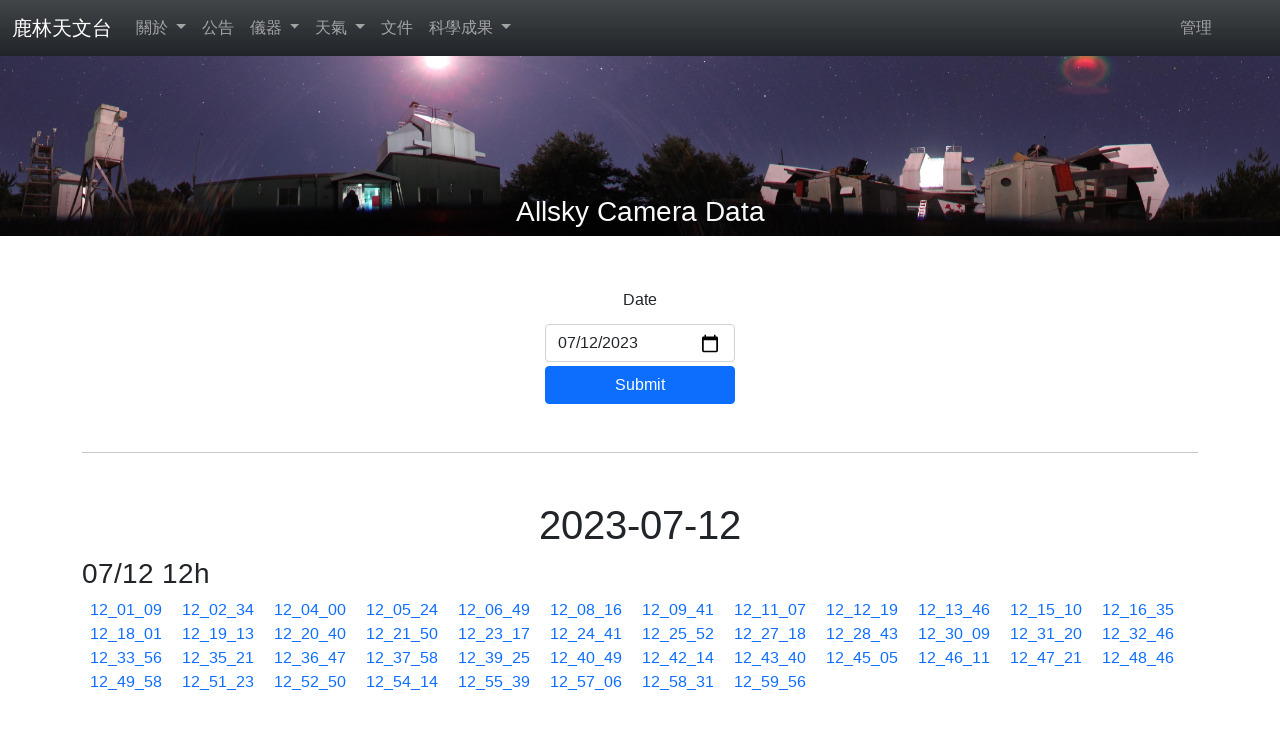

--- FILE ---
content_type: text/html; charset=utf-8
request_url: https://www.lulin.ncu.edu.tw/weather/allSkyHistory/2023-07-12
body_size: 16062
content:
<!DOCTYPE html>




    <html lang="zh-hant">



<head>
    <!-- Required meta tags -->
    <meta charset="utf-8">
    <meta name="viewport" content="width=device-width, initial-scale=1">

    <!-- og-tag -->
    
    <meta property="og:title" content="LuLinObservatory">
    <meta property="og:image" content="http://www.lulin.ncu.edu.tw/static/main/img/1014912_280778615399718_1924010491_o.jpg">
    

    <!-- Bootstrap CSS -->
    <link href="https://cdn.jsdelivr.net/npm/bootstrap@5.0.1/dist/css/bootstrap.min.css" rel="stylesheet"
        integrity="sha384-+0n0xVW2eSR5OomGNYDnhzAbDsOXxcvSN1TPprVMTNDbiYZCxYbOOl7+AMvyTG2x" crossorigin="anonymous">
    <link href="https://fonts.googleapis.com/css2?family=Noto+Sans&display=swap" rel="stylesheet">
    <link href="https://cdn.quilljs.com/1.3.6/quill.snow.css" rel="stylesheet">
    <script src="https://cdn.quilljs.com/1.3.6/quill.js"></script>
    <link rel="stylesheet" href="/static/main/style/style.css">

    <title>Lulin Observatory</title>
    
    
    

</head>

<body>
  
      
<nav class="navbar navbar-expand-md navbar-dark bg-dark bg-gradient sticky-top">
  <div class="container-fluid">
    <a class="navbar-brand" href="/">鹿林天文台</a>
    <button class="navbar-toggler" type="button" data-bs-toggle="collapse" data-bs-target="#navbarSupportedContent"
      aria-controls="navbarSupportedContent" aria-expanded="false" aria-label="Toggle navigation">
      <span class="navbar-toggler-icon"></span>
    </button>
    <div class="collapse navbar-collapse" id="navbarSupportedContent">
      <ul class="navbar-nav me-auto mb-2 mb-lg-0">
        <li class="nav-item dropdown">
          <a class="nav-link dropdown-toggle" href="#" id="navbarDropdown" role="button" data-bs-toggle="dropdown"
            aria-expanded="false">
            關於
          </a>
          <ul class="dropdown-menu" aria-labelledby="navbarDropdown">
            <li><a class="dropdown-item" href="/about/">天文台</a></li>
            <li><a class="dropdown-item" href="/about/timeline">大事記</a></li>
            <li><a class="dropdown-item" href="/about/vistors">訪客指引</a></li>
          </ul>
        </li>

        <li class="nav-item">
          <a class="nav-link" href="/bulletin/">公告</a>
        </li>

        <li class="nav-item dropdown">
          <a class="nav-link dropdown-toggle" href="#" id="navbarDropdown" role="button" data-bs-toggle="dropdown"
            aria-expanded="false">
            儀器
          </a>
          <ul class="dropdown-menu" aria-labelledby="navbarDropdown">
            
            <li><a class="dropdown-item" href="/instrument/LOT/">
                LOT</a>
            </li>
            
            <li><a class="dropdown-item" href="/instrument/SLT/">
                SLT</a>
            </li>
            
            <li><a class="dropdown-item" href="/instrument/LWT/">
                LWT</a>
            </li>
            
            <li><a class="dropdown-item" href="/instrument/Misc/">
                Misc</a>
            </li>
            
            <li><a class="dropdown-item" href="/instrument/Spare/">
                Spare</a>
            </li>
            
          </ul>
        </li>
        <li class="nav-item dropdown">
          <a class="nav-link dropdown-toggle" href="#" id="navbarDropdown" role="button" data-bs-toggle="dropdown"
            aria-expanded="false">
            天氣
          </a>
          <ul class="dropdown-menu" aria-labelledby="navbarDropdown">
            <li><a class="dropdown-item" href="/weather/">天氣</a></li>
            <li><a class="dropdown-item" href="/weather/allSkyHistory/">全天魚眼相機</a></li>
            <li><a class="dropdown-item" href="/weather/historicalData">歷史資料</a></li>
          </ul>
        </li>
        <!-- <li class="nav-item">
          <a class="nav-link" href="/weather">天氣</a>
        </li> -->

        <li class="nav-item">
          <a class="nav-link" href="/document/">文件</a>
        </li>

        <li class="nav-item dropdown">
          <a class="nav-link dropdown-toggle" href="#" id="navbarDropdown" role="button" data-bs-toggle="dropdown"
            aria-expanded="false">
            科學成果
          </a>
          <ul class="dropdown-menu" aria-labelledby="navbarDropdown">
            <li><a class="dropdown-item" href="/document/sci/">期刊論文</a></li>
            <li><a class="dropdown-item" href="/document/tdit/">國內碩博士論文</a></li>
            <li>
              <a class="dropdown-item" target="_blank"  rel="noopener noreferrer"
                href="https://zh.wikipedia.org/zh-tw/%E8%88%87%E9%B9%BF%E6%9E%97%E5%A4%A9%E6%96%87%E5%8F%B0%E6%9C%89%E9%97%9C%E7%9A%84%E5%B0%8F%E8%A1%8C%E6%98%9F%E5%88%97%E8%A1%A8">
                已命名小行星
              </a>
            </li>
          </ul>
        </li>

        <li class="nav-item dropdown d-sm-none">
          <a class="nav-link dropdown-toggle" href="#" id="navbarDropdown" role="button" data-bs-toggle="dropdown"
            aria-expanded="false">
            常用連結
          </a>
          <ul class="dropdown-menu" aria-labelledby="navbarDropdown">
            <li><a class="dropdown-item" href="http://www.ncu.edu.tw/">NCU</a></li>
            <li><a class="dropdown-item" href="http://www.astro.ncu.edu.tw/">IANCU</a></li>
            <li><a class="dropdown-item" href="https://www.astro.ncu.edu.tw/taova/">TAOvA</a></li>
          </ul>
        </li>
        
        
      </ul>
      <ul class="navbar-nav me-5">
        
        <li class="nav-item ms-6"><a class="nav-link" href="/login/?next=/weather/allSkyHistory/2023-07-12">管理</a></li>
        
      </ul>
    </div>
  </div>
</nav>
  
    
    <header>
        <div class="container-fluid h-100">
            <div class="nowat">
                <div class="item">
                    <h3 class="text-center text-light">Allsky Camera Data</h3>
                </div>
            </div>
        </div>
    </header>


    <main>
        <br>
        <br>
        



<form action="/weather/allSkyHistory/" method="post">
  <div class="row justify-content-center my-1 mx-0">
    <div class=" col-2 text-center"><label for="inputDate" class="form-label">Date</label></div>
  </div>
  <div class="row justify-content-center my-1 mx-0">
    <div class="col-2"><input class="form-control"  name="inputDate" type="date" value="2023-07-12" min="2020-01-01" max="2026-01-19"></div>
  </div>
  <div class="row justify-content-center my-1 mx-0">
    <div class="d-grid gap-2 col-2 mx-aut0"><button type="submit" class="btn btn-primary">Submit</button></div>
  </div>
</form> 
<div class="container my-5"><hr></div>
<div class="container" id="ImgList">
  
  

  <div class="text-center"><h1>
    2023-07-12
  </h1></div>
  <div class="container" id="ImgDisplay"></div>
  
  <h3>07/12 12h</h3>
  <div class="ps-2 pb-4">
    
    <a id="ImgLink 2023_07_12__12_01_09.jpg" data-index="0" href="/weather/AllSky/2023-07-12/2023_07_12__12_01_09.jpg">12_01_09</a>&emsp;
    
    <a id="ImgLink 2023_07_12__12_02_34.jpg" data-index="1" href="/weather/AllSky/2023-07-12/2023_07_12__12_02_34.jpg">12_02_34</a>&emsp;
    
    <a id="ImgLink 2023_07_12__12_04_00.jpg" data-index="2" href="/weather/AllSky/2023-07-12/2023_07_12__12_04_00.jpg">12_04_00</a>&emsp;
    
    <a id="ImgLink 2023_07_12__12_05_24.jpg" data-index="3" href="/weather/AllSky/2023-07-12/2023_07_12__12_05_24.jpg">12_05_24</a>&emsp;
    
    <a id="ImgLink 2023_07_12__12_06_49.jpg" data-index="4" href="/weather/AllSky/2023-07-12/2023_07_12__12_06_49.jpg">12_06_49</a>&emsp;
    
    <a id="ImgLink 2023_07_12__12_08_16.jpg" data-index="5" href="/weather/AllSky/2023-07-12/2023_07_12__12_08_16.jpg">12_08_16</a>&emsp;
    
    <a id="ImgLink 2023_07_12__12_09_41.jpg" data-index="6" href="/weather/AllSky/2023-07-12/2023_07_12__12_09_41.jpg">12_09_41</a>&emsp;
    
    <a id="ImgLink 2023_07_12__12_11_07.jpg" data-index="7" href="/weather/AllSky/2023-07-12/2023_07_12__12_11_07.jpg">12_11_07</a>&emsp;
    
    <a id="ImgLink 2023_07_12__12_12_19.jpg" data-index="8" href="/weather/AllSky/2023-07-12/2023_07_12__12_12_19.jpg">12_12_19</a>&emsp;
    
    <a id="ImgLink 2023_07_12__12_13_46.jpg" data-index="9" href="/weather/AllSky/2023-07-12/2023_07_12__12_13_46.jpg">12_13_46</a>&emsp;
    
    <a id="ImgLink 2023_07_12__12_15_10.jpg" data-index="10" href="/weather/AllSky/2023-07-12/2023_07_12__12_15_10.jpg">12_15_10</a>&emsp;
    
    <a id="ImgLink 2023_07_12__12_16_35.jpg" data-index="11" href="/weather/AllSky/2023-07-12/2023_07_12__12_16_35.jpg">12_16_35</a>&emsp;
    
    <a id="ImgLink 2023_07_12__12_18_01.jpg" data-index="12" href="/weather/AllSky/2023-07-12/2023_07_12__12_18_01.jpg">12_18_01</a>&emsp;
    
    <a id="ImgLink 2023_07_12__12_19_13.jpg" data-index="13" href="/weather/AllSky/2023-07-12/2023_07_12__12_19_13.jpg">12_19_13</a>&emsp;
    
    <a id="ImgLink 2023_07_12__12_20_40.jpg" data-index="14" href="/weather/AllSky/2023-07-12/2023_07_12__12_20_40.jpg">12_20_40</a>&emsp;
    
    <a id="ImgLink 2023_07_12__12_21_50.jpg" data-index="15" href="/weather/AllSky/2023-07-12/2023_07_12__12_21_50.jpg">12_21_50</a>&emsp;
    
    <a id="ImgLink 2023_07_12__12_23_17.jpg" data-index="16" href="/weather/AllSky/2023-07-12/2023_07_12__12_23_17.jpg">12_23_17</a>&emsp;
    
    <a id="ImgLink 2023_07_12__12_24_41.jpg" data-index="17" href="/weather/AllSky/2023-07-12/2023_07_12__12_24_41.jpg">12_24_41</a>&emsp;
    
    <a id="ImgLink 2023_07_12__12_25_52.jpg" data-index="18" href="/weather/AllSky/2023-07-12/2023_07_12__12_25_52.jpg">12_25_52</a>&emsp;
    
    <a id="ImgLink 2023_07_12__12_27_18.jpg" data-index="19" href="/weather/AllSky/2023-07-12/2023_07_12__12_27_18.jpg">12_27_18</a>&emsp;
    
    <a id="ImgLink 2023_07_12__12_28_43.jpg" data-index="20" href="/weather/AllSky/2023-07-12/2023_07_12__12_28_43.jpg">12_28_43</a>&emsp;
    
    <a id="ImgLink 2023_07_12__12_30_09.jpg" data-index="21" href="/weather/AllSky/2023-07-12/2023_07_12__12_30_09.jpg">12_30_09</a>&emsp;
    
    <a id="ImgLink 2023_07_12__12_31_20.jpg" data-index="22" href="/weather/AllSky/2023-07-12/2023_07_12__12_31_20.jpg">12_31_20</a>&emsp;
    
    <a id="ImgLink 2023_07_12__12_32_46.jpg" data-index="23" href="/weather/AllSky/2023-07-12/2023_07_12__12_32_46.jpg">12_32_46</a>&emsp;
    
    <a id="ImgLink 2023_07_12__12_33_56.jpg" data-index="24" href="/weather/AllSky/2023-07-12/2023_07_12__12_33_56.jpg">12_33_56</a>&emsp;
    
    <a id="ImgLink 2023_07_12__12_35_21.jpg" data-index="25" href="/weather/AllSky/2023-07-12/2023_07_12__12_35_21.jpg">12_35_21</a>&emsp;
    
    <a id="ImgLink 2023_07_12__12_36_47.jpg" data-index="26" href="/weather/AllSky/2023-07-12/2023_07_12__12_36_47.jpg">12_36_47</a>&emsp;
    
    <a id="ImgLink 2023_07_12__12_37_58.jpg" data-index="27" href="/weather/AllSky/2023-07-12/2023_07_12__12_37_58.jpg">12_37_58</a>&emsp;
    
    <a id="ImgLink 2023_07_12__12_39_25.jpg" data-index="28" href="/weather/AllSky/2023-07-12/2023_07_12__12_39_25.jpg">12_39_25</a>&emsp;
    
    <a id="ImgLink 2023_07_12__12_40_49.jpg" data-index="29" href="/weather/AllSky/2023-07-12/2023_07_12__12_40_49.jpg">12_40_49</a>&emsp;
    
    <a id="ImgLink 2023_07_12__12_42_14.jpg" data-index="30" href="/weather/AllSky/2023-07-12/2023_07_12__12_42_14.jpg">12_42_14</a>&emsp;
    
    <a id="ImgLink 2023_07_12__12_43_40.jpg" data-index="31" href="/weather/AllSky/2023-07-12/2023_07_12__12_43_40.jpg">12_43_40</a>&emsp;
    
    <a id="ImgLink 2023_07_12__12_45_05.jpg" data-index="32" href="/weather/AllSky/2023-07-12/2023_07_12__12_45_05.jpg">12_45_05</a>&emsp;
    
    <a id="ImgLink 2023_07_12__12_46_11.jpg" data-index="33" href="/weather/AllSky/2023-07-12/2023_07_12__12_46_11.jpg">12_46_11</a>&emsp;
    
    <a id="ImgLink 2023_07_12__12_47_21.jpg" data-index="34" href="/weather/AllSky/2023-07-12/2023_07_12__12_47_21.jpg">12_47_21</a>&emsp;
    
    <a id="ImgLink 2023_07_12__12_48_46.jpg" data-index="35" href="/weather/AllSky/2023-07-12/2023_07_12__12_48_46.jpg">12_48_46</a>&emsp;
    
    <a id="ImgLink 2023_07_12__12_49_58.jpg" data-index="36" href="/weather/AllSky/2023-07-12/2023_07_12__12_49_58.jpg">12_49_58</a>&emsp;
    
    <a id="ImgLink 2023_07_12__12_51_23.jpg" data-index="37" href="/weather/AllSky/2023-07-12/2023_07_12__12_51_23.jpg">12_51_23</a>&emsp;
    
    <a id="ImgLink 2023_07_12__12_52_50.jpg" data-index="38" href="/weather/AllSky/2023-07-12/2023_07_12__12_52_50.jpg">12_52_50</a>&emsp;
    
    <a id="ImgLink 2023_07_12__12_54_14.jpg" data-index="39" href="/weather/AllSky/2023-07-12/2023_07_12__12_54_14.jpg">12_54_14</a>&emsp;
    
    <a id="ImgLink 2023_07_12__12_55_39.jpg" data-index="40" href="/weather/AllSky/2023-07-12/2023_07_12__12_55_39.jpg">12_55_39</a>&emsp;
    
    <a id="ImgLink 2023_07_12__12_57_06.jpg" data-index="41" href="/weather/AllSky/2023-07-12/2023_07_12__12_57_06.jpg">12_57_06</a>&emsp;
    
    <a id="ImgLink 2023_07_12__12_58_31.jpg" data-index="42" href="/weather/AllSky/2023-07-12/2023_07_12__12_58_31.jpg">12_58_31</a>&emsp;
    
    <a id="ImgLink 2023_07_12__12_59_56.jpg" data-index="43" href="/weather/AllSky/2023-07-12/2023_07_12__12_59_56.jpg">12_59_56</a>&emsp;
    
  </div>
  
  <h3>07/12 13h</h3>
  <div class="ps-2 pb-4">
    
    <a id="ImgLink 2023_07_12__13_01_21.jpg" data-index="44" href="/weather/AllSky/2023-07-12/2023_07_12__13_01_21.jpg">13_01_21</a>&emsp;
    
    <a id="ImgLink 2023_07_12__13_02_47.jpg" data-index="45" href="/weather/AllSky/2023-07-12/2023_07_12__13_02_47.jpg">13_02_47</a>&emsp;
    
    <a id="ImgLink 2023_07_12__13_03_57.jpg" data-index="46" href="/weather/AllSky/2023-07-12/2023_07_12__13_03_57.jpg">13_03_57</a>&emsp;
    
    <a id="ImgLink 2023_07_12__13_05_09.jpg" data-index="47" href="/weather/AllSky/2023-07-12/2023_07_12__13_05_09.jpg">13_05_09</a>&emsp;
    
    <a id="ImgLink 2023_07_12__13_06_35.jpg" data-index="48" href="/weather/AllSky/2023-07-12/2023_07_12__13_06_35.jpg">13_06_35</a>&emsp;
    
    <a id="ImgLink 2023_07_12__13_07_46.jpg" data-index="49" href="/weather/AllSky/2023-07-12/2023_07_12__13_07_46.jpg">13_07_46</a>&emsp;
    
    <a id="ImgLink 2023_07_12__13_09_13.jpg" data-index="50" href="/weather/AllSky/2023-07-12/2023_07_12__13_09_13.jpg">13_09_13</a>&emsp;
    
    <a id="ImgLink 2023_07_12__13_10_37.jpg" data-index="51" href="/weather/AllSky/2023-07-12/2023_07_12__13_10_37.jpg">13_10_37</a>&emsp;
    
    <a id="ImgLink 2023_07_12__13_11_48.jpg" data-index="52" href="/weather/AllSky/2023-07-12/2023_07_12__13_11_48.jpg">13_11_48</a>&emsp;
    
    <a id="ImgLink 2023_07_12__13_13_14.jpg" data-index="53" href="/weather/AllSky/2023-07-12/2023_07_12__13_13_14.jpg">13_13_14</a>&emsp;
    
    <a id="ImgLink 2023_07_12__13_14_39.jpg" data-index="54" href="/weather/AllSky/2023-07-12/2023_07_12__13_14_39.jpg">13_14_39</a>&emsp;
    
    <a id="ImgLink 2023_07_12__13_16_05.jpg" data-index="55" href="/weather/AllSky/2023-07-12/2023_07_12__13_16_05.jpg">13_16_05</a>&emsp;
    
    <a id="ImgLink 2023_07_12__13_17_29.jpg" data-index="56" href="/weather/AllSky/2023-07-12/2023_07_12__13_17_29.jpg">13_17_29</a>&emsp;
    
    <a id="ImgLink 2023_07_12__13_18_54.jpg" data-index="57" href="/weather/AllSky/2023-07-12/2023_07_12__13_18_54.jpg">13_18_54</a>&emsp;
    
    <a id="ImgLink 2023_07_12__13_20_20.jpg" data-index="58" href="/weather/AllSky/2023-07-12/2023_07_12__13_20_20.jpg">13_20_20</a>&emsp;
    
    <a id="ImgLink 2023_07_12__13_21_45.jpg" data-index="59" href="/weather/AllSky/2023-07-12/2023_07_12__13_21_45.jpg">13_21_45</a>&emsp;
    
    <a id="ImgLink 2023_07_12__13_23_11.jpg" data-index="60" href="/weather/AllSky/2023-07-12/2023_07_12__13_23_11.jpg">13_23_11</a>&emsp;
    
    <a id="ImgLink 2023_07_12__13_24_36.jpg" data-index="61" href="/weather/AllSky/2023-07-12/2023_07_12__13_24_36.jpg">13_24_36</a>&emsp;
    
    <a id="ImgLink 2023_07_12__13_25_49.jpg" data-index="62" href="/weather/AllSky/2023-07-12/2023_07_12__13_25_49.jpg">13_25_49</a>&emsp;
    
    <a id="ImgLink 2023_07_12__13_27_00.jpg" data-index="63" href="/weather/AllSky/2023-07-12/2023_07_12__13_27_00.jpg">13_27_00</a>&emsp;
    
    <a id="ImgLink 2023_07_12__13_28_25.jpg" data-index="64" href="/weather/AllSky/2023-07-12/2023_07_12__13_28_25.jpg">13_28_25</a>&emsp;
    
    <a id="ImgLink 2023_07_12__13_29_31.jpg" data-index="65" href="/weather/AllSky/2023-07-12/2023_07_12__13_29_31.jpg">13_29_31</a>&emsp;
    
    <a id="ImgLink 2023_07_12__13_30_41.jpg" data-index="66" href="/weather/AllSky/2023-07-12/2023_07_12__13_30_41.jpg">13_30_41</a>&emsp;
    
    <a id="ImgLink 2023_07_12__13_32_06.jpg" data-index="67" href="/weather/AllSky/2023-07-12/2023_07_12__13_32_06.jpg">13_32_06</a>&emsp;
    
    <a id="ImgLink 2023_07_12__13_33_32.jpg" data-index="68" href="/weather/AllSky/2023-07-12/2023_07_12__13_33_32.jpg">13_33_32</a>&emsp;
    
    <a id="ImgLink 2023_07_12__13_34_44.jpg" data-index="69" href="/weather/AllSky/2023-07-12/2023_07_12__13_34_44.jpg">13_34_44</a>&emsp;
    
    <a id="ImgLink 2023_07_12__13_36_10.jpg" data-index="70" href="/weather/AllSky/2023-07-12/2023_07_12__13_36_10.jpg">13_36_10</a>&emsp;
    
    <a id="ImgLink 2023_07_12__13_37_35.jpg" data-index="71" href="/weather/AllSky/2023-07-12/2023_07_12__13_37_35.jpg">13_37_35</a>&emsp;
    
    <a id="ImgLink 2023_07_12__13_39_02.jpg" data-index="72" href="/weather/AllSky/2023-07-12/2023_07_12__13_39_02.jpg">13_39_02</a>&emsp;
    
    <a id="ImgLink 2023_07_12__13_40_27.jpg" data-index="73" href="/weather/AllSky/2023-07-12/2023_07_12__13_40_27.jpg">13_40_27</a>&emsp;
    
    <a id="ImgLink 2023_07_12__13_41_51.jpg" data-index="74" href="/weather/AllSky/2023-07-12/2023_07_12__13_41_51.jpg">13_41_51</a>&emsp;
    
    <a id="ImgLink 2023_07_12__13_43_17.jpg" data-index="75" href="/weather/AllSky/2023-07-12/2023_07_12__13_43_17.jpg">13_43_17</a>&emsp;
    
    <a id="ImgLink 2023_07_12__13_44_29.jpg" data-index="76" href="/weather/AllSky/2023-07-12/2023_07_12__13_44_29.jpg">13_44_29</a>&emsp;
    
    <a id="ImgLink 2023_07_12__13_45_54.jpg" data-index="77" href="/weather/AllSky/2023-07-12/2023_07_12__13_45_54.jpg">13_45_54</a>&emsp;
    
    <a id="ImgLink 2023_07_12__13_47_19.jpg" data-index="78" href="/weather/AllSky/2023-07-12/2023_07_12__13_47_19.jpg">13_47_19</a>&emsp;
    
    <a id="ImgLink 2023_07_12__13_48_45.jpg" data-index="79" href="/weather/AllSky/2023-07-12/2023_07_12__13_48_45.jpg">13_48_45</a>&emsp;
    
    <a id="ImgLink 2023_07_12__13_50_09.jpg" data-index="80" href="/weather/AllSky/2023-07-12/2023_07_12__13_50_09.jpg">13_50_09</a>&emsp;
    
    <a id="ImgLink 2023_07_12__13_51_34.jpg" data-index="81" href="/weather/AllSky/2023-07-12/2023_07_12__13_51_34.jpg">13_51_34</a>&emsp;
    
    <a id="ImgLink 2023_07_12__13_53_00.jpg" data-index="82" href="/weather/AllSky/2023-07-12/2023_07_12__13_53_00.jpg">13_53_00</a>&emsp;
    
    <a id="ImgLink 2023_07_12__13_54_25.jpg" data-index="83" href="/weather/AllSky/2023-07-12/2023_07_12__13_54_25.jpg">13_54_25</a>&emsp;
    
    <a id="ImgLink 2023_07_12__13_55_31.jpg" data-index="84" href="/weather/AllSky/2023-07-12/2023_07_12__13_55_31.jpg">13_55_31</a>&emsp;
    
    <a id="ImgLink 2023_07_12__13_56_41.jpg" data-index="85" href="/weather/AllSky/2023-07-12/2023_07_12__13_56_41.jpg">13_56_41</a>&emsp;
    
    <a id="ImgLink 2023_07_12__13_58_06.jpg" data-index="86" href="/weather/AllSky/2023-07-12/2023_07_12__13_58_06.jpg">13_58_06</a>&emsp;
    
    <a id="ImgLink 2023_07_12__13_59_33.jpg" data-index="87" href="/weather/AllSky/2023-07-12/2023_07_12__13_59_33.jpg">13_59_33</a>&emsp;
    
  </div>
  
  <h3>07/12 14h</h3>
  <div class="ps-2 pb-4">
    
    <a id="ImgLink 2023_07_12__14_00_58.jpg" data-index="88" href="/weather/AllSky/2023-07-12/2023_07_12__14_00_58.jpg">14_00_58</a>&emsp;
    
    <a id="ImgLink 2023_07_12__14_02_24.jpg" data-index="89" href="/weather/AllSky/2023-07-12/2023_07_12__14_02_24.jpg">14_02_24</a>&emsp;
    
    <a id="ImgLink 2023_07_12__14_03_49.jpg" data-index="90" href="/weather/AllSky/2023-07-12/2023_07_12__14_03_49.jpg">14_03_49</a>&emsp;
    
    <a id="ImgLink 2023_07_12__14_05_16.jpg" data-index="91" href="/weather/AllSky/2023-07-12/2023_07_12__14_05_16.jpg">14_05_16</a>&emsp;
    
    <a id="ImgLink 2023_07_12__14_06_40.jpg" data-index="92" href="/weather/AllSky/2023-07-12/2023_07_12__14_06_40.jpg">14_06_40</a>&emsp;
    
    <a id="ImgLink 2023_07_12__14_07_51.jpg" data-index="93" href="/weather/AllSky/2023-07-12/2023_07_12__14_07_51.jpg">14_07_51</a>&emsp;
    
    <a id="ImgLink 2023_07_12__14_09_17.jpg" data-index="94" href="/weather/AllSky/2023-07-12/2023_07_12__14_09_17.jpg">14_09_17</a>&emsp;
    
    <a id="ImgLink 2023_07_12__14_10_29.jpg" data-index="95" href="/weather/AllSky/2023-07-12/2023_07_12__14_10_29.jpg">14_10_29</a>&emsp;
    
    <a id="ImgLink 2023_07_12__14_11_40.jpg" data-index="96" href="/weather/AllSky/2023-07-12/2023_07_12__14_11_40.jpg">14_11_40</a>&emsp;
    
    <a id="ImgLink 2023_07_12__14_13_06.jpg" data-index="97" href="/weather/AllSky/2023-07-12/2023_07_12__14_13_06.jpg">14_13_06</a>&emsp;
    
    <a id="ImgLink 2023_07_12__14_14_31.jpg" data-index="98" href="/weather/AllSky/2023-07-12/2023_07_12__14_14_31.jpg">14_14_31</a>&emsp;
    
    <a id="ImgLink 2023_07_12__14_15_43.jpg" data-index="99" href="/weather/AllSky/2023-07-12/2023_07_12__14_15_43.jpg">14_15_43</a>&emsp;
    
    <a id="ImgLink 2023_07_12__14_17_08.jpg" data-index="100" href="/weather/AllSky/2023-07-12/2023_07_12__14_17_08.jpg">14_17_08</a>&emsp;
    
    <a id="ImgLink 2023_07_12__14_18_34.jpg" data-index="101" href="/weather/AllSky/2023-07-12/2023_07_12__14_18_34.jpg">14_18_34</a>&emsp;
    
    <a id="ImgLink 2023_07_12__14_19_44.jpg" data-index="102" href="/weather/AllSky/2023-07-12/2023_07_12__14_19_44.jpg">14_19_44</a>&emsp;
    
    <a id="ImgLink 2023_07_12__14_21_09.jpg" data-index="103" href="/weather/AllSky/2023-07-12/2023_07_12__14_21_09.jpg">14_21_09</a>&emsp;
    
    <a id="ImgLink 2023_07_12__14_22_35.jpg" data-index="104" href="/weather/AllSky/2023-07-12/2023_07_12__14_22_35.jpg">14_22_35</a>&emsp;
    
    <a id="ImgLink 2023_07_12__14_23_46.jpg" data-index="105" href="/weather/AllSky/2023-07-12/2023_07_12__14_23_46.jpg">14_23_46</a>&emsp;
    
    <a id="ImgLink 2023_07_12__14_25_13.jpg" data-index="106" href="/weather/AllSky/2023-07-12/2023_07_12__14_25_13.jpg">14_25_13</a>&emsp;
    
    <a id="ImgLink 2023_07_12__14_26_37.jpg" data-index="107" href="/weather/AllSky/2023-07-12/2023_07_12__14_26_37.jpg">14_26_37</a>&emsp;
    
    <a id="ImgLink 2023_07_12__14_27_48.jpg" data-index="108" href="/weather/AllSky/2023-07-12/2023_07_12__14_27_48.jpg">14_27_48</a>&emsp;
    
    <a id="ImgLink 2023_07_12__14_28_54.jpg" data-index="109" href="/weather/AllSky/2023-07-12/2023_07_12__14_28_54.jpg">14_28_54</a>&emsp;
    
    <a id="ImgLink 2023_07_12__14_30_04.jpg" data-index="110" href="/weather/AllSky/2023-07-12/2023_07_12__14_30_04.jpg">14_30_04</a>&emsp;
    
    <a id="ImgLink 2023_07_12__14_31_29.jpg" data-index="111" href="/weather/AllSky/2023-07-12/2023_07_12__14_31_29.jpg">14_31_29</a>&emsp;
    
    <a id="ImgLink 2023_07_12__14_32_55.jpg" data-index="112" href="/weather/AllSky/2023-07-12/2023_07_12__14_32_55.jpg">14_32_55</a>&emsp;
    
    <a id="ImgLink 2023_07_12__14_34_20.jpg" data-index="113" href="/weather/AllSky/2023-07-12/2023_07_12__14_34_20.jpg">14_34_20</a>&emsp;
    
    <a id="ImgLink 2023_07_12__14_35_26.jpg" data-index="114" href="/weather/AllSky/2023-07-12/2023_07_12__14_35_26.jpg">14_35_26</a>&emsp;
    
    <a id="ImgLink 2023_07_12__14_36_36.jpg" data-index="115" href="/weather/AllSky/2023-07-12/2023_07_12__14_36_36.jpg">14_36_36</a>&emsp;
    
    <a id="ImgLink 2023_07_12__14_38_01.jpg" data-index="116" href="/weather/AllSky/2023-07-12/2023_07_12__14_38_01.jpg">14_38_01</a>&emsp;
    
    <a id="ImgLink 2023_07_12__14_39_14.jpg" data-index="117" href="/weather/AllSky/2023-07-12/2023_07_12__14_39_14.jpg">14_39_14</a>&emsp;
    
    <a id="ImgLink 2023_07_12__14_40_39.jpg" data-index="118" href="/weather/AllSky/2023-07-12/2023_07_12__14_40_39.jpg">14_40_39</a>&emsp;
    
    <a id="ImgLink 2023_07_12__14_42_05.jpg" data-index="119" href="/weather/AllSky/2023-07-12/2023_07_12__14_42_05.jpg">14_42_05</a>&emsp;
    
    <a id="ImgLink 2023_07_12__14_43_30.jpg" data-index="120" href="/weather/AllSky/2023-07-12/2023_07_12__14_43_30.jpg">14_43_30</a>&emsp;
    
    <a id="ImgLink 2023_07_12__14_44_55.jpg" data-index="121" href="/weather/AllSky/2023-07-12/2023_07_12__14_44_55.jpg">14_44_55</a>&emsp;
    
    <a id="ImgLink 2023_07_12__14_46_21.jpg" data-index="122" href="/weather/AllSky/2023-07-12/2023_07_12__14_46_21.jpg">14_46_21</a>&emsp;
    
    <a id="ImgLink 2023_07_12__14_47_46.jpg" data-index="123" href="/weather/AllSky/2023-07-12/2023_07_12__14_47_46.jpg">14_47_46</a>&emsp;
    
    <a id="ImgLink 2023_07_12__14_49_13.jpg" data-index="124" href="/weather/AllSky/2023-07-12/2023_07_12__14_49_13.jpg">14_49_13</a>&emsp;
    
    <a id="ImgLink 2023_07_12__14_50_40.jpg" data-index="125" href="/weather/AllSky/2023-07-12/2023_07_12__14_50_40.jpg">14_50_40</a>&emsp;
    
    <a id="ImgLink 2023_07_12__14_51_52.jpg" data-index="126" href="/weather/AllSky/2023-07-12/2023_07_12__14_51_52.jpg">14_51_52</a>&emsp;
    
    <a id="ImgLink 2023_07_12__14_53_16.jpg" data-index="127" href="/weather/AllSky/2023-07-12/2023_07_12__14_53_16.jpg">14_53_16</a>&emsp;
    
    <a id="ImgLink 2023_07_12__14_54_41.jpg" data-index="128" href="/weather/AllSky/2023-07-12/2023_07_12__14_54_41.jpg">14_54_41</a>&emsp;
    
    <a id="ImgLink 2023_07_12__14_55_53.jpg" data-index="129" href="/weather/AllSky/2023-07-12/2023_07_12__14_55_53.jpg">14_55_53</a>&emsp;
    
    <a id="ImgLink 2023_07_12__14_57_05.jpg" data-index="130" href="/weather/AllSky/2023-07-12/2023_07_12__14_57_05.jpg">14_57_05</a>&emsp;
    
    <a id="ImgLink 2023_07_12__14_58_31.jpg" data-index="131" href="/weather/AllSky/2023-07-12/2023_07_12__14_58_31.jpg">14_58_31</a>&emsp;
    
    <a id="ImgLink 2023_07_12__14_59_56.jpg" data-index="132" href="/weather/AllSky/2023-07-12/2023_07_12__14_59_56.jpg">14_59_56</a>&emsp;
    
  </div>
  
  <h3>07/12 15h</h3>
  <div class="ps-2 pb-4">
    
    <a id="ImgLink 2023_07_12__15_01_21.jpg" data-index="133" href="/weather/AllSky/2023-07-12/2023_07_12__15_01_21.jpg">15_01_21</a>&emsp;
    
    <a id="ImgLink 2023_07_12__15_02_48.jpg" data-index="134" href="/weather/AllSky/2023-07-12/2023_07_12__15_02_48.jpg">15_02_48</a>&emsp;
    
    <a id="ImgLink 2023_07_12__15_03_59.jpg" data-index="135" href="/weather/AllSky/2023-07-12/2023_07_12__15_03_59.jpg">15_03_59</a>&emsp;
    
    <a id="ImgLink 2023_07_12__15_05_25.jpg" data-index="136" href="/weather/AllSky/2023-07-12/2023_07_12__15_05_25.jpg">15_05_25</a>&emsp;
    
    <a id="ImgLink 2023_07_12__15_06_50.jpg" data-index="137" href="/weather/AllSky/2023-07-12/2023_07_12__15_06_50.jpg">15_06_50</a>&emsp;
    
    <a id="ImgLink 2023_07_12__15_08_17.jpg" data-index="138" href="/weather/AllSky/2023-07-12/2023_07_12__15_08_17.jpg">15_08_17</a>&emsp;
    
    <a id="ImgLink 2023_07_12__15_09_41.jpg" data-index="139" href="/weather/AllSky/2023-07-12/2023_07_12__15_09_41.jpg">15_09_41</a>&emsp;
    
    <a id="ImgLink 2023_07_12__15_10_53.jpg" data-index="140" href="/weather/AllSky/2023-07-12/2023_07_12__15_10_53.jpg">15_10_53</a>&emsp;
    
    <a id="ImgLink 2023_07_12__15_12_00.jpg" data-index="141" href="/weather/AllSky/2023-07-12/2023_07_12__15_12_00.jpg">15_12_00</a>&emsp;
    
    <a id="ImgLink 2023_07_12__15_13_10.jpg" data-index="142" href="/weather/AllSky/2023-07-12/2023_07_12__15_13_10.jpg">15_13_10</a>&emsp;
    
    <a id="ImgLink 2023_07_12__15_14_35.jpg" data-index="143" href="/weather/AllSky/2023-07-12/2023_07_12__15_14_35.jpg">15_14_35</a>&emsp;
    
    <a id="ImgLink 2023_07_12__15_15_47.jpg" data-index="144" href="/weather/AllSky/2023-07-12/2023_07_12__15_15_47.jpg">15_15_47</a>&emsp;
    
    <a id="ImgLink 2023_07_12__15_16_59.jpg" data-index="145" href="/weather/AllSky/2023-07-12/2023_07_12__15_16_59.jpg">15_16_59</a>&emsp;
    
    <a id="ImgLink 2023_07_12__15_18_26.jpg" data-index="146" href="/weather/AllSky/2023-07-12/2023_07_12__15_18_26.jpg">15_18_26</a>&emsp;
    
    <a id="ImgLink 2023_07_12__15_19_50.jpg" data-index="147" href="/weather/AllSky/2023-07-12/2023_07_12__15_19_50.jpg">15_19_50</a>&emsp;
    
    <a id="ImgLink 2023_07_12__15_21_15.jpg" data-index="148" href="/weather/AllSky/2023-07-12/2023_07_12__15_21_15.jpg">15_21_15</a>&emsp;
    
    <a id="ImgLink 2023_07_12__15_22_41.jpg" data-index="149" href="/weather/AllSky/2023-07-12/2023_07_12__15_22_41.jpg">15_22_41</a>&emsp;
    
    <a id="ImgLink 2023_07_12__15_23_52.jpg" data-index="150" href="/weather/AllSky/2023-07-12/2023_07_12__15_23_52.jpg">15_23_52</a>&emsp;
    
    <a id="ImgLink 2023_07_12__15_25_06.jpg" data-index="151" href="/weather/AllSky/2023-07-12/2023_07_12__15_25_06.jpg">15_25_06</a>&emsp;
    
    <a id="ImgLink 2023_07_12__15_26_30.jpg" data-index="152" href="/weather/AllSky/2023-07-12/2023_07_12__15_26_30.jpg">15_26_30</a>&emsp;
    
    <a id="ImgLink 2023_07_12__15_27_41.jpg" data-index="153" href="/weather/AllSky/2023-07-12/2023_07_12__15_27_41.jpg">15_27_41</a>&emsp;
    
    <a id="ImgLink 2023_07_12__15_28_47.jpg" data-index="154" href="/weather/AllSky/2023-07-12/2023_07_12__15_28_47.jpg">15_28_47</a>&emsp;
    
    <a id="ImgLink 2023_07_12__15_29_57.jpg" data-index="155" href="/weather/AllSky/2023-07-12/2023_07_12__15_29_57.jpg">15_29_57</a>&emsp;
    
    <a id="ImgLink 2023_07_12__15_31_09.jpg" data-index="156" href="/weather/AllSky/2023-07-12/2023_07_12__15_31_09.jpg">15_31_09</a>&emsp;
    
    <a id="ImgLink 2023_07_12__15_32_35.jpg" data-index="157" href="/weather/AllSky/2023-07-12/2023_07_12__15_32_35.jpg">15_32_35</a>&emsp;
    
    <a id="ImgLink 2023_07_12__15_33_46.jpg" data-index="158" href="/weather/AllSky/2023-07-12/2023_07_12__15_33_46.jpg">15_33_46</a>&emsp;
    
    <a id="ImgLink 2023_07_12__15_35_13.jpg" data-index="159" href="/weather/AllSky/2023-07-12/2023_07_12__15_35_13.jpg">15_35_13</a>&emsp;
    
    <a id="ImgLink 2023_07_12__15_36_37.jpg" data-index="160" href="/weather/AllSky/2023-07-12/2023_07_12__15_36_37.jpg">15_36_37</a>&emsp;
    
    <a id="ImgLink 2023_07_12__15_37_48.jpg" data-index="161" href="/weather/AllSky/2023-07-12/2023_07_12__15_37_48.jpg">15_37_48</a>&emsp;
    
    <a id="ImgLink 2023_07_12__15_39_14.jpg" data-index="162" href="/weather/AllSky/2023-07-12/2023_07_12__15_39_14.jpg">15_39_14</a>&emsp;
    
    <a id="ImgLink 2023_07_12__15_40_39.jpg" data-index="163" href="/weather/AllSky/2023-07-12/2023_07_12__15_40_39.jpg">15_40_39</a>&emsp;
    
    <a id="ImgLink 2023_07_12__15_41_52.jpg" data-index="164" href="/weather/AllSky/2023-07-12/2023_07_12__15_41_52.jpg">15_41_52</a>&emsp;
    
    <a id="ImgLink 2023_07_12__15_43_16.jpg" data-index="165" href="/weather/AllSky/2023-07-12/2023_07_12__15_43_16.jpg">15_43_16</a>&emsp;
    
    <a id="ImgLink 2023_07_12__15_44_41.jpg" data-index="166" href="/weather/AllSky/2023-07-12/2023_07_12__15_44_41.jpg">15_44_41</a>&emsp;
    
    <a id="ImgLink 2023_07_12__15_45_53.jpg" data-index="167" href="/weather/AllSky/2023-07-12/2023_07_12__15_45_53.jpg">15_45_53</a>&emsp;
    
    <a id="ImgLink 2023_07_12__15_47_05.jpg" data-index="168" href="/weather/AllSky/2023-07-12/2023_07_12__15_47_05.jpg">15_47_05</a>&emsp;
    
    <a id="ImgLink 2023_07_12__15_48_31.jpg" data-index="169" href="/weather/AllSky/2023-07-12/2023_07_12__15_48_31.jpg">15_48_31</a>&emsp;
    
    <a id="ImgLink 2023_07_12__15_49_55.jpg" data-index="170" href="/weather/AllSky/2023-07-12/2023_07_12__15_49_55.jpg">15_49_55</a>&emsp;
    
    <a id="ImgLink 2023_07_12__15_51_20.jpg" data-index="171" href="/weather/AllSky/2023-07-12/2023_07_12__15_51_20.jpg">15_51_20</a>&emsp;
    
    <a id="ImgLink 2023_07_12__15_52_46.jpg" data-index="172" href="/weather/AllSky/2023-07-12/2023_07_12__15_52_46.jpg">15_52_46</a>&emsp;
    
    <a id="ImgLink 2023_07_12__15_53_57.jpg" data-index="173" href="/weather/AllSky/2023-07-12/2023_07_12__15_53_57.jpg">15_53_57</a>&emsp;
    
    <a id="ImgLink 2023_07_12__15_55_11.jpg" data-index="174" href="/weather/AllSky/2023-07-12/2023_07_12__15_55_11.jpg">15_55_11</a>&emsp;
    
    <a id="ImgLink 2023_07_12__15_56_35.jpg" data-index="175" href="/weather/AllSky/2023-07-12/2023_07_12__15_56_35.jpg">15_56_35</a>&emsp;
    
    <a id="ImgLink 2023_07_12__15_57_59.jpg" data-index="176" href="/weather/AllSky/2023-07-12/2023_07_12__15_57_59.jpg">15_57_59</a>&emsp;
    
    <a id="ImgLink 2023_07_12__15_59_26.jpg" data-index="177" href="/weather/AllSky/2023-07-12/2023_07_12__15_59_26.jpg">15_59_26</a>&emsp;
    
  </div>
  
  <h3>07/12 16h</h3>
  <div class="ps-2 pb-4">
    
    <a id="ImgLink 2023_07_12__16_00_51.jpg" data-index="178" href="/weather/AllSky/2023-07-12/2023_07_12__16_00_51.jpg">16_00_51</a>&emsp;
    
    <a id="ImgLink 2023_07_12__16_02_17.jpg" data-index="179" href="/weather/AllSky/2023-07-12/2023_07_12__16_02_17.jpg">16_02_17</a>&emsp;
    
    <a id="ImgLink 2023_07_12__16_03_29.jpg" data-index="180" href="/weather/AllSky/2023-07-12/2023_07_12__16_03_29.jpg">16_03_29</a>&emsp;
    
    <a id="ImgLink 2023_07_12__16_04_56.jpg" data-index="181" href="/weather/AllSky/2023-07-12/2023_07_12__16_04_56.jpg">16_04_56</a>&emsp;
    
    <a id="ImgLink 2023_07_12__16_06_20.jpg" data-index="182" href="/weather/AllSky/2023-07-12/2023_07_12__16_06_20.jpg">16_06_20</a>&emsp;
    
    <a id="ImgLink 2023_07_12__16_07_45.jpg" data-index="183" href="/weather/AllSky/2023-07-12/2023_07_12__16_07_45.jpg">16_07_45</a>&emsp;
    
    <a id="ImgLink 2023_07_12__16_09_11.jpg" data-index="184" href="/weather/AllSky/2023-07-12/2023_07_12__16_09_11.jpg">16_09_11</a>&emsp;
    
    <a id="ImgLink 2023_07_12__16_10_36.jpg" data-index="185" href="/weather/AllSky/2023-07-12/2023_07_12__16_10_36.jpg">16_10_36</a>&emsp;
    
    <a id="ImgLink 2023_07_12__16_11_48.jpg" data-index="186" href="/weather/AllSky/2023-07-12/2023_07_12__16_11_48.jpg">16_11_48</a>&emsp;
    
    <a id="ImgLink 2023_07_12__16_13_13.jpg" data-index="187" href="/weather/AllSky/2023-07-12/2023_07_12__16_13_13.jpg">16_13_13</a>&emsp;
    
    <a id="ImgLink 2023_07_12__16_14_40.jpg" data-index="188" href="/weather/AllSky/2023-07-12/2023_07_12__16_14_40.jpg">16_14_40</a>&emsp;
    
    <a id="ImgLink 2023_07_12__16_15_51.jpg" data-index="189" href="/weather/AllSky/2023-07-12/2023_07_12__16_15_51.jpg">16_15_51</a>&emsp;
    
    <a id="ImgLink 2023_07_12__16_17_16.jpg" data-index="190" href="/weather/AllSky/2023-07-12/2023_07_12__16_17_16.jpg">16_17_16</a>&emsp;
    
    <a id="ImgLink 2023_07_12__16_18_42.jpg" data-index="191" href="/weather/AllSky/2023-07-12/2023_07_12__16_18_42.jpg">16_18_42</a>&emsp;
    
    <a id="ImgLink 2023_07_12__16_19_53.jpg" data-index="192" href="/weather/AllSky/2023-07-12/2023_07_12__16_19_53.jpg">16_19_53</a>&emsp;
    
    <a id="ImgLink 2023_07_12__16_21_05.jpg" data-index="193" href="/weather/AllSky/2023-07-12/2023_07_12__16_21_05.jpg">16_21_05</a>&emsp;
    
    <a id="ImgLink 2023_07_12__16_22_31.jpg" data-index="194" href="/weather/AllSky/2023-07-12/2023_07_12__16_22_31.jpg">16_22_31</a>&emsp;
    
    <a id="ImgLink 2023_07_12__16_23_42.jpg" data-index="195" href="/weather/AllSky/2023-07-12/2023_07_12__16_23_42.jpg">16_23_42</a>&emsp;
    
    <a id="ImgLink 2023_07_12__16_24_56.jpg" data-index="196" href="/weather/AllSky/2023-07-12/2023_07_12__16_24_56.jpg">16_24_56</a>&emsp;
    
    <a id="ImgLink 2023_07_12__16_26_20.jpg" data-index="197" href="/weather/AllSky/2023-07-12/2023_07_12__16_26_20.jpg">16_26_20</a>&emsp;
    
    <a id="ImgLink 2023_07_12__16_27_45.jpg" data-index="198" href="/weather/AllSky/2023-07-12/2023_07_12__16_27_45.jpg">16_27_45</a>&emsp;
    
    <a id="ImgLink 2023_07_12__16_29_11.jpg" data-index="199" href="/weather/AllSky/2023-07-12/2023_07_12__16_29_11.jpg">16_29_11</a>&emsp;
    
    <a id="ImgLink 2023_07_12__16_30_36.jpg" data-index="200" href="/weather/AllSky/2023-07-12/2023_07_12__16_30_36.jpg">16_30_36</a>&emsp;
    
    <a id="ImgLink 2023_07_12__16_31_48.jpg" data-index="201" href="/weather/AllSky/2023-07-12/2023_07_12__16_31_48.jpg">16_31_48</a>&emsp;
    
    <a id="ImgLink 2023_07_12__16_33_13.jpg" data-index="202" href="/weather/AllSky/2023-07-12/2023_07_12__16_33_13.jpg">16_33_13</a>&emsp;
    
    <a id="ImgLink 2023_07_12__16_34_40.jpg" data-index="203" href="/weather/AllSky/2023-07-12/2023_07_12__16_34_40.jpg">16_34_40</a>&emsp;
    
    <a id="ImgLink 2023_07_12__16_35_51.jpg" data-index="204" href="/weather/AllSky/2023-07-12/2023_07_12__16_35_51.jpg">16_35_51</a>&emsp;
    
    <a id="ImgLink 2023_07_12__16_37_16.jpg" data-index="205" href="/weather/AllSky/2023-07-12/2023_07_12__16_37_16.jpg">16_37_16</a>&emsp;
    
    <a id="ImgLink 2023_07_12__16_38_22.jpg" data-index="206" href="/weather/AllSky/2023-07-12/2023_07_12__16_38_22.jpg">16_38_22</a>&emsp;
    
    <a id="ImgLink 2023_07_12__16_39_32.jpg" data-index="207" href="/weather/AllSky/2023-07-12/2023_07_12__16_39_32.jpg">16_39_32</a>&emsp;
    
    <a id="ImgLink 2023_07_12__16_40_44.jpg" data-index="208" href="/weather/AllSky/2023-07-12/2023_07_12__16_40_44.jpg">16_40_44</a>&emsp;
    
    <a id="ImgLink 2023_07_12__16_42_10.jpg" data-index="209" href="/weather/AllSky/2023-07-12/2023_07_12__16_42_10.jpg">16_42_10</a>&emsp;
    
    <a id="ImgLink 2023_07_12__16_43_35.jpg" data-index="210" href="/weather/AllSky/2023-07-12/2023_07_12__16_43_35.jpg">16_43_35</a>&emsp;
    
    <a id="ImgLink 2023_07_12__16_45_02.jpg" data-index="211" href="/weather/AllSky/2023-07-12/2023_07_12__16_45_02.jpg">16_45_02</a>&emsp;
    
    <a id="ImgLink 2023_07_12__16_46_27.jpg" data-index="212" href="/weather/AllSky/2023-07-12/2023_07_12__16_46_27.jpg">16_46_27</a>&emsp;
    
    <a id="ImgLink 2023_07_12__16_47_51.jpg" data-index="213" href="/weather/AllSky/2023-07-12/2023_07_12__16_47_51.jpg">16_47_51</a>&emsp;
    
    <a id="ImgLink 2023_07_12__16_49_17.jpg" data-index="214" href="/weather/AllSky/2023-07-12/2023_07_12__16_49_17.jpg">16_49_17</a>&emsp;
    
    <a id="ImgLink 2023_07_12__16_50_29.jpg" data-index="215" href="/weather/AllSky/2023-07-12/2023_07_12__16_50_29.jpg">16_50_29</a>&emsp;
    
    <a id="ImgLink 2023_07_12__16_51_42.jpg" data-index="216" href="/weather/AllSky/2023-07-12/2023_07_12__16_51_42.jpg">16_51_42</a>&emsp;
    
    <a id="ImgLink 2023_07_12__16_53_06.jpg" data-index="217" href="/weather/AllSky/2023-07-12/2023_07_12__16_53_06.jpg">16_53_06</a>&emsp;
    
    <a id="ImgLink 2023_07_12__16_54_31.jpg" data-index="218" href="/weather/AllSky/2023-07-12/2023_07_12__16_54_31.jpg">16_54_31</a>&emsp;
    
    <a id="ImgLink 2023_07_12__16_55_43.jpg" data-index="219" href="/weather/AllSky/2023-07-12/2023_07_12__16_55_43.jpg">16_55_43</a>&emsp;
    
    <a id="ImgLink 2023_07_12__16_57_08.jpg" data-index="220" href="/weather/AllSky/2023-07-12/2023_07_12__16_57_08.jpg">16_57_08</a>&emsp;
    
    <a id="ImgLink 2023_07_12__16_58_34.jpg" data-index="221" href="/weather/AllSky/2023-07-12/2023_07_12__16_58_34.jpg">16_58_34</a>&emsp;
    
    <a id="ImgLink 2023_07_12__16_59_44.jpg" data-index="222" href="/weather/AllSky/2023-07-12/2023_07_12__16_59_44.jpg">16_59_44</a>&emsp;
    
  </div>
  
  <h3>07/12 17h</h3>
  <div class="ps-2 pb-4">
    
    <a id="ImgLink 2023_07_12__17_01_09.jpg" data-index="223" href="/weather/AllSky/2023-07-12/2023_07_12__17_01_09.jpg">17_01_09</a>&emsp;
    
    <a id="ImgLink 2023_07_12__17_02_14.jpg" data-index="224" href="/weather/AllSky/2023-07-12/2023_07_12__17_02_14.jpg">17_02_14</a>&emsp;
    
    <a id="ImgLink 2023_07_12__17_03_25.jpg" data-index="225" href="/weather/AllSky/2023-07-12/2023_07_12__17_03_25.jpg">17_03_25</a>&emsp;
    
    <a id="ImgLink 2023_07_12__17_04_50.jpg" data-index="226" href="/weather/AllSky/2023-07-12/2023_07_12__17_04_50.jpg">17_04_50</a>&emsp;
    
    <a id="ImgLink 2023_07_12__17_06_16.jpg" data-index="227" href="/weather/AllSky/2023-07-12/2023_07_12__17_06_16.jpg">17_06_16</a>&emsp;
    
    <a id="ImgLink 2023_07_12__17_07_41.jpg" data-index="228" href="/weather/AllSky/2023-07-12/2023_07_12__17_07_41.jpg">17_07_41</a>&emsp;
    
    <a id="ImgLink 2023_07_12__17_08_47.jpg" data-index="229" href="/weather/AllSky/2023-07-12/2023_07_12__17_08_47.jpg">17_08_47</a>&emsp;
    
    <a id="ImgLink 2023_07_12__17_09_57.jpg" data-index="230" href="/weather/AllSky/2023-07-12/2023_07_12__17_09_57.jpg">17_09_57</a>&emsp;
    
    <a id="ImgLink 2023_07_12__17_11_09.jpg" data-index="231" href="/weather/AllSky/2023-07-12/2023_07_12__17_11_09.jpg">17_11_09</a>&emsp;
    
    <a id="ImgLink 2023_07_12__17_12_35.jpg" data-index="232" href="/weather/AllSky/2023-07-12/2023_07_12__17_12_35.jpg">17_12_35</a>&emsp;
    
    <a id="ImgLink 2023_07_12__17_13_59.jpg" data-index="233" href="/weather/AllSky/2023-07-12/2023_07_12__17_13_59.jpg">17_13_59</a>&emsp;
    
    <a id="ImgLink 2023_07_12__17_15_26.jpg" data-index="234" href="/weather/AllSky/2023-07-12/2023_07_12__17_15_26.jpg">17_15_26</a>&emsp;
    
    <a id="ImgLink 2023_07_12__17_16_50.jpg" data-index="235" href="/weather/AllSky/2023-07-12/2023_07_12__17_16_50.jpg">17_16_50</a>&emsp;
    
    <a id="ImgLink 2023_07_12__17_18_15.jpg" data-index="236" href="/weather/AllSky/2023-07-12/2023_07_12__17_18_15.jpg">17_18_15</a>&emsp;
    
    <a id="ImgLink 2023_07_12__17_19_42.jpg" data-index="237" href="/weather/AllSky/2023-07-12/2023_07_12__17_19_42.jpg">17_19_42</a>&emsp;
    
    <a id="ImgLink 2023_07_12__17_20_54.jpg" data-index="238" href="/weather/AllSky/2023-07-12/2023_07_12__17_20_54.jpg">17_20_54</a>&emsp;
    
    <a id="ImgLink 2023_07_12__17_22_20.jpg" data-index="239" href="/weather/AllSky/2023-07-12/2023_07_12__17_22_20.jpg">17_22_20</a>&emsp;
    
    <a id="ImgLink 2023_07_12__17_23_45.jpg" data-index="240" href="/weather/AllSky/2023-07-12/2023_07_12__17_23_45.jpg">17_23_45</a>&emsp;
    
    <a id="ImgLink 2023_07_12__17_25_12.jpg" data-index="241" href="/weather/AllSky/2023-07-12/2023_07_12__17_25_12.jpg">17_25_12</a>&emsp;
    
    <a id="ImgLink 2023_07_12__17_26_36.jpg" data-index="242" href="/weather/AllSky/2023-07-12/2023_07_12__17_26_36.jpg">17_26_36</a>&emsp;
    
    <a id="ImgLink 2023_07_12__17_27_47.jpg" data-index="243" href="/weather/AllSky/2023-07-12/2023_07_12__17_27_47.jpg">17_27_47</a>&emsp;
    
    <a id="ImgLink 2023_07_12__17_29_13.jpg" data-index="244" href="/weather/AllSky/2023-07-12/2023_07_12__17_29_13.jpg">17_29_13</a>&emsp;
    
    <a id="ImgLink 2023_07_12__17_30_39.jpg" data-index="245" href="/weather/AllSky/2023-07-12/2023_07_12__17_30_39.jpg">17_30_39</a>&emsp;
    
    <a id="ImgLink 2023_07_12__17_31_52.jpg" data-index="246" href="/weather/AllSky/2023-07-12/2023_07_12__17_31_52.jpg">17_31_52</a>&emsp;
    
    <a id="ImgLink 2023_07_12__17_33_16.jpg" data-index="247" href="/weather/AllSky/2023-07-12/2023_07_12__17_33_16.jpg">17_33_16</a>&emsp;
    
    <a id="ImgLink 2023_07_12__17_34_41.jpg" data-index="248" href="/weather/AllSky/2023-07-12/2023_07_12__17_34_41.jpg">17_34_41</a>&emsp;
    
    <a id="ImgLink 2023_07_12__17_35_53.jpg" data-index="249" href="/weather/AllSky/2023-07-12/2023_07_12__17_35_53.jpg">17_35_53</a>&emsp;
    
    <a id="ImgLink 2023_07_12__17_37_05.jpg" data-index="250" href="/weather/AllSky/2023-07-12/2023_07_12__17_37_05.jpg">17_37_05</a>&emsp;
    
    <a id="ImgLink 2023_07_12__17_38_31.jpg" data-index="251" href="/weather/AllSky/2023-07-12/2023_07_12__17_38_31.jpg">17_38_31</a>&emsp;
    
    <a id="ImgLink 2023_07_12__17_39_41.jpg" data-index="252" href="/weather/AllSky/2023-07-12/2023_07_12__17_39_41.jpg">17_39_41</a>&emsp;
    
    <a id="ImgLink 2023_07_12__17_40_53.jpg" data-index="253" href="/weather/AllSky/2023-07-12/2023_07_12__17_40_53.jpg">17_40_53</a>&emsp;
    
    <a id="ImgLink 2023_07_12__17_42_07.jpg" data-index="254" href="/weather/AllSky/2023-07-12/2023_07_12__17_42_07.jpg">17_42_07</a>&emsp;
    
    <a id="ImgLink 2023_07_12__17_43_31.jpg" data-index="255" href="/weather/AllSky/2023-07-12/2023_07_12__17_43_31.jpg">17_43_31</a>&emsp;
    
    <a id="ImgLink 2023_07_12__17_44_56.jpg" data-index="256" href="/weather/AllSky/2023-07-12/2023_07_12__17_44_56.jpg">17_44_56</a>&emsp;
    
    <a id="ImgLink 2023_07_12__17_46_22.jpg" data-index="257" href="/weather/AllSky/2023-07-12/2023_07_12__17_46_22.jpg">17_46_22</a>&emsp;
    
    <a id="ImgLink 2023_07_12__17_47_34.jpg" data-index="258" href="/weather/AllSky/2023-07-12/2023_07_12__17_47_34.jpg">17_47_34</a>&emsp;
    
    <a id="ImgLink 2023_07_12__17_49_00.jpg" data-index="259" href="/weather/AllSky/2023-07-12/2023_07_12__17_49_00.jpg">17_49_00</a>&emsp;
    
    <a id="ImgLink 2023_07_12__17_50_25.jpg" data-index="260" href="/weather/AllSky/2023-07-12/2023_07_12__17_50_25.jpg">17_50_25</a>&emsp;
    
    <a id="ImgLink 2023_07_12__17_51_52.jpg" data-index="261" href="/weather/AllSky/2023-07-12/2023_07_12__17_51_52.jpg">17_51_52</a>&emsp;
    
    <a id="ImgLink 2023_07_12__17_53_17.jpg" data-index="262" href="/weather/AllSky/2023-07-12/2023_07_12__17_53_17.jpg">17_53_17</a>&emsp;
    
    <a id="ImgLink 2023_07_12__17_54_29.jpg" data-index="263" href="/weather/AllSky/2023-07-12/2023_07_12__17_54_29.jpg">17_54_29</a>&emsp;
    
    <a id="ImgLink 2023_07_12__17_55_54.jpg" data-index="264" href="/weather/AllSky/2023-07-12/2023_07_12__17_55_54.jpg">17_55_54</a>&emsp;
    
    <a id="ImgLink 2023_07_12__17_57_19.jpg" data-index="265" href="/weather/AllSky/2023-07-12/2023_07_12__17_57_19.jpg">17_57_19</a>&emsp;
    
    <a id="ImgLink 2023_07_12__17_58_45.jpg" data-index="266" href="/weather/AllSky/2023-07-12/2023_07_12__17_58_45.jpg">17_58_45</a>&emsp;
    
    <a id="ImgLink 2023_07_12__17_59_56.jpg" data-index="267" href="/weather/AllSky/2023-07-12/2023_07_12__17_59_56.jpg">17_59_56</a>&emsp;
    
  </div>
  
  <h3>07/12 18h</h3>
  <div class="ps-2 pb-4">
    
    <a id="ImgLink 2023_07_12__18_01_23.jpg" data-index="268" href="/weather/AllSky/2023-07-12/2023_07_12__18_01_23.jpg">18_01_23</a>&emsp;
    
    <a id="ImgLink 2023_07_12__18_02_47.jpg" data-index="269" href="/weather/AllSky/2023-07-12/2023_07_12__18_02_47.jpg">18_02_47</a>&emsp;
    
    <a id="ImgLink 2023_07_12__18_03_58.jpg" data-index="270" href="/weather/AllSky/2023-07-12/2023_07_12__18_03_58.jpg">18_03_58</a>&emsp;
    
    <a id="ImgLink 2023_07_12__18_05_24.jpg" data-index="271" href="/weather/AllSky/2023-07-12/2023_07_12__18_05_24.jpg">18_05_24</a>&emsp;
    
    <a id="ImgLink 2023_07_12__18_06_49.jpg" data-index="272" href="/weather/AllSky/2023-07-12/2023_07_12__18_06_49.jpg">18_06_49</a>&emsp;
    
    <a id="ImgLink 2023_07_12__18_08_16.jpg" data-index="273" href="/weather/AllSky/2023-07-12/2023_07_12__18_08_16.jpg">18_08_16</a>&emsp;
    
    <a id="ImgLink 2023_07_12__18_09_40.jpg" data-index="274" href="/weather/AllSky/2023-07-12/2023_07_12__18_09_40.jpg">18_09_40</a>&emsp;
    
    <a id="ImgLink 2023_07_12__18_11_05.jpg" data-index="275" href="/weather/AllSky/2023-07-12/2023_07_12__18_11_05.jpg">18_11_05</a>&emsp;
    
    <a id="ImgLink 2023_07_12__18_12_31.jpg" data-index="276" href="/weather/AllSky/2023-07-12/2023_07_12__18_12_31.jpg">18_12_31</a>&emsp;
    
    <a id="ImgLink 2023_07_12__18_13_42.jpg" data-index="277" href="/weather/AllSky/2023-07-12/2023_07_12__18_13_42.jpg">18_13_42</a>&emsp;
    
    <a id="ImgLink 2023_07_12__18_14_56.jpg" data-index="278" href="/weather/AllSky/2023-07-12/2023_07_12__18_14_56.jpg">18_14_56</a>&emsp;
    
    <a id="ImgLink 2023_07_12__18_16_20.jpg" data-index="279" href="/weather/AllSky/2023-07-12/2023_07_12__18_16_20.jpg">18_16_20</a>&emsp;
    
    <a id="ImgLink 2023_07_12__18_17_45.jpg" data-index="280" href="/weather/AllSky/2023-07-12/2023_07_12__18_17_45.jpg">18_17_45</a>&emsp;
    
    <a id="ImgLink 2023_07_12__18_19_11.jpg" data-index="281" href="/weather/AllSky/2023-07-12/2023_07_12__18_19_11.jpg">18_19_11</a>&emsp;
    
    <a id="ImgLink 2023_07_12__18_20_36.jpg" data-index="282" href="/weather/AllSky/2023-07-12/2023_07_12__18_20_36.jpg">18_20_36</a>&emsp;
    
    <a id="ImgLink 2023_07_12__18_21_41.jpg" data-index="283" href="/weather/AllSky/2023-07-12/2023_07_12__18_21_41.jpg">18_21_41</a>&emsp;
    
    <a id="ImgLink 2023_07_12__18_22_51.jpg" data-index="284" href="/weather/AllSky/2023-07-12/2023_07_12__18_22_51.jpg">18_22_51</a>&emsp;
    
    <a id="ImgLink 2023_07_12__18_24_16.jpg" data-index="285" href="/weather/AllSky/2023-07-12/2023_07_12__18_24_16.jpg">18_24_16</a>&emsp;
    
    <a id="ImgLink 2023_07_12__18_25_42.jpg" data-index="286" href="/weather/AllSky/2023-07-12/2023_07_12__18_25_42.jpg">18_25_42</a>&emsp;
    
    <a id="ImgLink 2023_07_12__18_26_54.jpg" data-index="287" href="/weather/AllSky/2023-07-12/2023_07_12__18_26_54.jpg">18_26_54</a>&emsp;
    
    <a id="ImgLink 2023_07_12__18_27_59.jpg" data-index="288" href="/weather/AllSky/2023-07-12/2023_07_12__18_27_59.jpg">18_27_59</a>&emsp;
    
    <a id="ImgLink 2023_07_12__18_29_10.jpg" data-index="289" href="/weather/AllSky/2023-07-12/2023_07_12__18_29_10.jpg">18_29_10</a>&emsp;
    
    <a id="ImgLink 2023_07_12__18_30_35.jpg" data-index="290" href="/weather/AllSky/2023-07-12/2023_07_12__18_30_35.jpg">18_30_35</a>&emsp;
    
    <a id="ImgLink 2023_07_12__18_31_47.jpg" data-index="291" href="/weather/AllSky/2023-07-12/2023_07_12__18_31_47.jpg">18_31_47</a>&emsp;
    
    <a id="ImgLink 2023_07_12__18_32_59.jpg" data-index="292" href="/weather/AllSky/2023-07-12/2023_07_12__18_32_59.jpg">18_32_59</a>&emsp;
    
    <a id="ImgLink 2023_07_12__18_34_26.jpg" data-index="293" href="/weather/AllSky/2023-07-12/2023_07_12__18_34_26.jpg">18_34_26</a>&emsp;
    
    <a id="ImgLink 2023_07_12__18_35_50.jpg" data-index="294" href="/weather/AllSky/2023-07-12/2023_07_12__18_35_50.jpg">18_35_50</a>&emsp;
    
    <a id="ImgLink 2023_07_12__18_37_15.jpg" data-index="295" href="/weather/AllSky/2023-07-12/2023_07_12__18_37_15.jpg">18_37_15</a>&emsp;
    
    <a id="ImgLink 2023_07_12__18_38_41.jpg" data-index="296" href="/weather/AllSky/2023-07-12/2023_07_12__18_38_41.jpg">18_38_41</a>&emsp;
    
    <a id="ImgLink 2023_07_12__18_39_52.jpg" data-index="297" href="/weather/AllSky/2023-07-12/2023_07_12__18_39_52.jpg">18_39_52</a>&emsp;
    
    <a id="ImgLink 2023_07_12__18_41_06.jpg" data-index="298" href="/weather/AllSky/2023-07-12/2023_07_12__18_41_06.jpg">18_41_06</a>&emsp;
    
    <a id="ImgLink 2023_07_12__18_42_30.jpg" data-index="299" href="/weather/AllSky/2023-07-12/2023_07_12__18_42_30.jpg">18_42_30</a>&emsp;
    
    <a id="ImgLink 2023_07_12__18_43_41.jpg" data-index="300" href="/weather/AllSky/2023-07-12/2023_07_12__18_43_41.jpg">18_43_41</a>&emsp;
    
    <a id="ImgLink 2023_07_12__18_44_46.jpg" data-index="301" href="/weather/AllSky/2023-07-12/2023_07_12__18_44_46.jpg">18_44_46</a>&emsp;
    
    <a id="ImgLink 2023_07_12__18_45_57.jpg" data-index="302" href="/weather/AllSky/2023-07-12/2023_07_12__18_45_57.jpg">18_45_57</a>&emsp;
    
    <a id="ImgLink 2023_07_12__18_47_09.jpg" data-index="303" href="/weather/AllSky/2023-07-12/2023_07_12__18_47_09.jpg">18_47_09</a>&emsp;
    
    <a id="ImgLink 2023_07_12__18_48_35.jpg" data-index="304" href="/weather/AllSky/2023-07-12/2023_07_12__18_48_35.jpg">18_48_35</a>&emsp;
    
    <a id="ImgLink 2023_07_12__18_49_59.jpg" data-index="305" href="/weather/AllSky/2023-07-12/2023_07_12__18_49_59.jpg">18_49_59</a>&emsp;
    
    <a id="ImgLink 2023_07_12__18_51_26.jpg" data-index="306" href="/weather/AllSky/2023-07-12/2023_07_12__18_51_26.jpg">18_51_26</a>&emsp;
    
    <a id="ImgLink 2023_07_12__18_52_50.jpg" data-index="307" href="/weather/AllSky/2023-07-12/2023_07_12__18_52_50.jpg">18_52_50</a>&emsp;
    
    <a id="ImgLink 2023_07_12__18_54_15.jpg" data-index="308" href="/weather/AllSky/2023-07-12/2023_07_12__18_54_15.jpg">18_54_15</a>&emsp;
    
    <a id="ImgLink 2023_07_12__18_55_41.jpg" data-index="309" href="/weather/AllSky/2023-07-12/2023_07_12__18_55_41.jpg">18_55_41</a>&emsp;
    
    <a id="ImgLink 2023_07_12__18_57_06.jpg" data-index="310" href="/weather/AllSky/2023-07-12/2023_07_12__18_57_06.jpg">18_57_06</a>&emsp;
    
    <a id="ImgLink 2023_07_12__18_58_32.jpg" data-index="311" href="/weather/AllSky/2023-07-12/2023_07_12__18_58_32.jpg">18_58_32</a>&emsp;
    
    <a id="ImgLink 2023_07_12__18_59_43.jpg" data-index="312" href="/weather/AllSky/2023-07-12/2023_07_12__18_59_43.jpg">18_59_43</a>&emsp;
    
  </div>
  
  <h3>07/12 19h</h3>
  <div class="ps-2 pb-4">
    
    <a id="ImgLink 2023_07_12__19_01_10.jpg" data-index="313" href="/weather/AllSky/2023-07-12/2023_07_12__19_01_10.jpg">19_01_10</a>&emsp;
    
    <a id="ImgLink 2023_07_12__19_02_34.jpg" data-index="314" href="/weather/AllSky/2023-07-12/2023_07_12__19_02_34.jpg">19_02_34</a>&emsp;
    
    <a id="ImgLink 2023_07_12__19_03_45.jpg" data-index="315" href="/weather/AllSky/2023-07-12/2023_07_12__19_03_45.jpg">19_03_45</a>&emsp;
    
    <a id="ImgLink 2023_07_12__19_04_50.jpg" data-index="316" href="/weather/AllSky/2023-07-12/2023_07_12__19_04_50.jpg">19_04_50</a>&emsp;
    
    <a id="ImgLink 2023_07_12__19_06_01.jpg" data-index="317" href="/weather/AllSky/2023-07-12/2023_07_12__19_06_01.jpg">19_06_01</a>&emsp;
    
    <a id="ImgLink 2023_07_12__19_07_13.jpg" data-index="318" href="/weather/AllSky/2023-07-12/2023_07_12__19_07_13.jpg">19_07_13</a>&emsp;
    
    <a id="ImgLink 2023_07_12__19_08_39.jpg" data-index="319" href="/weather/AllSky/2023-07-12/2023_07_12__19_08_39.jpg">19_08_39</a>&emsp;
    
    <a id="ImgLink 2023_07_12__19_09_50.jpg" data-index="320" href="/weather/AllSky/2023-07-12/2023_07_12__19_09_50.jpg">19_09_50</a>&emsp;
    
    <a id="ImgLink 2023_07_12__19_11_17.jpg" data-index="321" href="/weather/AllSky/2023-07-12/2023_07_12__19_11_17.jpg">19_11_17</a>&emsp;
    
    <a id="ImgLink 2023_07_12__19_12_41.jpg" data-index="322" href="/weather/AllSky/2023-07-12/2023_07_12__19_12_41.jpg">19_12_41</a>&emsp;
    
    <a id="ImgLink 2023_07_12__19_14_05.jpg" data-index="323" href="/weather/AllSky/2023-07-12/2023_07_12__19_14_05.jpg">19_14_05</a>&emsp;
    
    <a id="ImgLink 2023_07_12__19_15_32.jpg" data-index="324" href="/weather/AllSky/2023-07-12/2023_07_12__19_15_32.jpg">19_15_32</a>&emsp;
    
    <a id="ImgLink 2023_07_12__19_16_45.jpg" data-index="325" href="/weather/AllSky/2023-07-12/2023_07_12__19_16_45.jpg">19_16_45</a>&emsp;
    
    <a id="ImgLink 2023_07_12__19_17_55.jpg" data-index="326" href="/weather/AllSky/2023-07-12/2023_07_12__19_17_55.jpg">19_17_55</a>&emsp;
    
    <a id="ImgLink 2023_07_12__19_19_09.jpg" data-index="327" href="/weather/AllSky/2023-07-12/2023_07_12__19_19_09.jpg">19_19_09</a>&emsp;
    
    <a id="ImgLink 2023_07_12__19_20_42.jpg" data-index="328" href="/weather/AllSky/2023-07-12/2023_07_12__19_20_42.jpg">19_20_42</a>&emsp;
    
    <a id="ImgLink 2023_07_12__19_21_59.jpg" data-index="329" href="/weather/AllSky/2023-07-12/2023_07_12__19_21_59.jpg">19_21_59</a>&emsp;
    
    <a id="ImgLink 2023_07_12__19_23_39.jpg" data-index="330" href="/weather/AllSky/2023-07-12/2023_07_12__19_23_39.jpg">19_23_39</a>&emsp;
    
    <a id="ImgLink 2023_07_12__19_25_12.jpg" data-index="331" href="/weather/AllSky/2023-07-12/2023_07_12__19_25_12.jpg">19_25_12</a>&emsp;
    
    <a id="ImgLink 2023_07_12__19_26_48.jpg" data-index="332" href="/weather/AllSky/2023-07-12/2023_07_12__19_26_48.jpg">19_26_48</a>&emsp;
    
    <a id="ImgLink 2023_07_12__19_28_31.jpg" data-index="333" href="/weather/AllSky/2023-07-12/2023_07_12__19_28_31.jpg">19_28_31</a>&emsp;
    
    <a id="ImgLink 2023_07_12__19_30_28.jpg" data-index="334" href="/weather/AllSky/2023-07-12/2023_07_12__19_30_28.jpg">19_30_28</a>&emsp;
    
    <a id="ImgLink 2023_07_12__19_31_36.jpg" data-index="335" href="/weather/AllSky/2023-07-12/2023_07_12__19_31_36.jpg">19_31_36</a>&emsp;
    
    <a id="ImgLink 2023_07_12__19_33_46.jpg" data-index="336" href="/weather/AllSky/2023-07-12/2023_07_12__19_33_46.jpg">19_33_46</a>&emsp;
    
    <a id="ImgLink 2023_07_12__19_34_57.jpg" data-index="337" href="/weather/AllSky/2023-07-12/2023_07_12__19_34_57.jpg">19_34_57</a>&emsp;
    
    <a id="ImgLink 2023_07_12__19_36_15.jpg" data-index="338" href="/weather/AllSky/2023-07-12/2023_07_12__19_36_15.jpg">19_36_15</a>&emsp;
    
    <a id="ImgLink 2023_07_12__19_37_36.jpg" data-index="339" href="/weather/AllSky/2023-07-12/2023_07_12__19_37_36.jpg">19_37_36</a>&emsp;
    
    <a id="ImgLink 2023_07_12__19_38_58.jpg" data-index="340" href="/weather/AllSky/2023-07-12/2023_07_12__19_38_58.jpg">19_38_58</a>&emsp;
    
    <a id="ImgLink 2023_07_12__19_40_17.jpg" data-index="341" href="/weather/AllSky/2023-07-12/2023_07_12__19_40_17.jpg">19_40_17</a>&emsp;
    
    <a id="ImgLink 2023_07_12__19_41_59.jpg" data-index="342" href="/weather/AllSky/2023-07-12/2023_07_12__19_41_59.jpg">19_41_59</a>&emsp;
    
    <a id="ImgLink 2023_07_12__19_43_18.jpg" data-index="343" href="/weather/AllSky/2023-07-12/2023_07_12__19_43_18.jpg">19_43_18</a>&emsp;
    
    <a id="ImgLink 2023_07_12__19_44_39.jpg" data-index="344" href="/weather/AllSky/2023-07-12/2023_07_12__19_44_39.jpg">19_44_39</a>&emsp;
    
    <a id="ImgLink 2023_07_12__19_46_00.jpg" data-index="345" href="/weather/AllSky/2023-07-12/2023_07_12__19_46_00.jpg">19_46_00</a>&emsp;
    
    <a id="ImgLink 2023_07_12__19_47_19.jpg" data-index="346" href="/weather/AllSky/2023-07-12/2023_07_12__19_47_19.jpg">19_47_19</a>&emsp;
    
    <a id="ImgLink 2023_07_12__19_48_39.jpg" data-index="347" href="/weather/AllSky/2023-07-12/2023_07_12__19_48_39.jpg">19_48_39</a>&emsp;
    
    <a id="ImgLink 2023_07_12__19_50_01.jpg" data-index="348" href="/weather/AllSky/2023-07-12/2023_07_12__19_50_01.jpg">19_50_01</a>&emsp;
    
    <a id="ImgLink 2023_07_12__19_51_20.jpg" data-index="349" href="/weather/AllSky/2023-07-12/2023_07_12__19_51_20.jpg">19_51_20</a>&emsp;
    
    <a id="ImgLink 2023_07_12__19_52_40.jpg" data-index="350" href="/weather/AllSky/2023-07-12/2023_07_12__19_52_40.jpg">19_52_40</a>&emsp;
    
    <a id="ImgLink 2023_07_12__19_54_00.jpg" data-index="351" href="/weather/AllSky/2023-07-12/2023_07_12__19_54_00.jpg">19_54_00</a>&emsp;
    
    <a id="ImgLink 2023_07_12__19_55_20.jpg" data-index="352" href="/weather/AllSky/2023-07-12/2023_07_12__19_55_20.jpg">19_55_20</a>&emsp;
    
    <a id="ImgLink 2023_07_12__19_56_40.jpg" data-index="353" href="/weather/AllSky/2023-07-12/2023_07_12__19_56_40.jpg">19_56_40</a>&emsp;
    
    <a id="ImgLink 2023_07_12__19_58_00.jpg" data-index="354" href="/weather/AllSky/2023-07-12/2023_07_12__19_58_00.jpg">19_58_00</a>&emsp;
    
    <a id="ImgLink 2023_07_12__19_59_19.jpg" data-index="355" href="/weather/AllSky/2023-07-12/2023_07_12__19_59_19.jpg">19_59_19</a>&emsp;
    
  </div>
  
  <h3>07/12 20h</h3>
  <div class="ps-2 pb-4">
    
    <a id="ImgLink 2023_07_12__20_00_39.jpg" data-index="356" href="/weather/AllSky/2023-07-12/2023_07_12__20_00_39.jpg">20_00_39</a>&emsp;
    
    <a id="ImgLink 2023_07_12__20_02_00.jpg" data-index="357" href="/weather/AllSky/2023-07-12/2023_07_12__20_02_00.jpg">20_02_00</a>&emsp;
    
    <a id="ImgLink 2023_07_12__20_03_20.jpg" data-index="358" href="/weather/AllSky/2023-07-12/2023_07_12__20_03_20.jpg">20_03_20</a>&emsp;
    
    <a id="ImgLink 2023_07_12__20_04_40.jpg" data-index="359" href="/weather/AllSky/2023-07-12/2023_07_12__20_04_40.jpg">20_04_40</a>&emsp;
    
    <a id="ImgLink 2023_07_12__20_06_01.jpg" data-index="360" href="/weather/AllSky/2023-07-12/2023_07_12__20_06_01.jpg">20_06_01</a>&emsp;
    
    <a id="ImgLink 2023_07_12__20_07_20.jpg" data-index="361" href="/weather/AllSky/2023-07-12/2023_07_12__20_07_20.jpg">20_07_20</a>&emsp;
    
    <a id="ImgLink 2023_07_12__20_08_41.jpg" data-index="362" href="/weather/AllSky/2023-07-12/2023_07_12__20_08_41.jpg">20_08_41</a>&emsp;
    
    <a id="ImgLink 2023_07_12__20_10_01.jpg" data-index="363" href="/weather/AllSky/2023-07-12/2023_07_12__20_10_01.jpg">20_10_01</a>&emsp;
    
    <a id="ImgLink 2023_07_12__20_11_21.jpg" data-index="364" href="/weather/AllSky/2023-07-12/2023_07_12__20_11_21.jpg">20_11_21</a>&emsp;
    
    <a id="ImgLink 2023_07_12__20_12_41.jpg" data-index="365" href="/weather/AllSky/2023-07-12/2023_07_12__20_12_41.jpg">20_12_41</a>&emsp;
    
    <a id="ImgLink 2023_07_12__20_14_02.jpg" data-index="366" href="/weather/AllSky/2023-07-12/2023_07_12__20_14_02.jpg">20_14_02</a>&emsp;
    
    <a id="ImgLink 2023_07_12__20_15_21.jpg" data-index="367" href="/weather/AllSky/2023-07-12/2023_07_12__20_15_21.jpg">20_15_21</a>&emsp;
    
    <a id="ImgLink 2023_07_12__20_16_42.jpg" data-index="368" href="/weather/AllSky/2023-07-12/2023_07_12__20_16_42.jpg">20_16_42</a>&emsp;
    
    <a id="ImgLink 2023_07_12__20_18_03.jpg" data-index="369" href="/weather/AllSky/2023-07-12/2023_07_12__20_18_03.jpg">20_18_03</a>&emsp;
    
    <a id="ImgLink 2023_07_12__20_19_22.jpg" data-index="370" href="/weather/AllSky/2023-07-12/2023_07_12__20_19_22.jpg">20_19_22</a>&emsp;
    
    <a id="ImgLink 2023_07_12__20_20_42.jpg" data-index="371" href="/weather/AllSky/2023-07-12/2023_07_12__20_20_42.jpg">20_20_42</a>&emsp;
    
    <a id="ImgLink 2023_07_12__20_22_03.jpg" data-index="372" href="/weather/AllSky/2023-07-12/2023_07_12__20_22_03.jpg">20_22_03</a>&emsp;
    
    <a id="ImgLink 2023_07_12__20_23_22.jpg" data-index="373" href="/weather/AllSky/2023-07-12/2023_07_12__20_23_22.jpg">20_23_22</a>&emsp;
    
    <a id="ImgLink 2023_07_12__20_24_42.jpg" data-index="374" href="/weather/AllSky/2023-07-12/2023_07_12__20_24_42.jpg">20_24_42</a>&emsp;
    
    <a id="ImgLink 2023_07_12__20_26_04.jpg" data-index="375" href="/weather/AllSky/2023-07-12/2023_07_12__20_26_04.jpg">20_26_04</a>&emsp;
    
    <a id="ImgLink 2023_07_12__20_27_22.jpg" data-index="376" href="/weather/AllSky/2023-07-12/2023_07_12__20_27_22.jpg">20_27_22</a>&emsp;
    
    <a id="ImgLink 2023_07_12__20_28_42.jpg" data-index="377" href="/weather/AllSky/2023-07-12/2023_07_12__20_28_42.jpg">20_28_42</a>&emsp;
    
    <a id="ImgLink 2023_07_12__20_30_04.jpg" data-index="378" href="/weather/AllSky/2023-07-12/2023_07_12__20_30_04.jpg">20_30_04</a>&emsp;
    
    <a id="ImgLink 2023_07_12__20_31_23.jpg" data-index="379" href="/weather/AllSky/2023-07-12/2023_07_12__20_31_23.jpg">20_31_23</a>&emsp;
    
    <a id="ImgLink 2023_07_12__20_32_43.jpg" data-index="380" href="/weather/AllSky/2023-07-12/2023_07_12__20_32_43.jpg">20_32_43</a>&emsp;
    
    <a id="ImgLink 2023_07_12__20_34_05.jpg" data-index="381" href="/weather/AllSky/2023-07-12/2023_07_12__20_34_05.jpg">20_34_05</a>&emsp;
    
    <a id="ImgLink 2023_07_12__20_35_23.jpg" data-index="382" href="/weather/AllSky/2023-07-12/2023_07_12__20_35_23.jpg">20_35_23</a>&emsp;
    
    <a id="ImgLink 2023_07_12__20_36_43.jpg" data-index="383" href="/weather/AllSky/2023-07-12/2023_07_12__20_36_43.jpg">20_36_43</a>&emsp;
    
    <a id="ImgLink 2023_07_12__20_38_05.jpg" data-index="384" href="/weather/AllSky/2023-07-12/2023_07_12__20_38_05.jpg">20_38_05</a>&emsp;
    
    <a id="ImgLink 2023_07_12__20_39_24.jpg" data-index="385" href="/weather/AllSky/2023-07-12/2023_07_12__20_39_24.jpg">20_39_24</a>&emsp;
    
    <a id="ImgLink 2023_07_12__20_40_45.jpg" data-index="386" href="/weather/AllSky/2023-07-12/2023_07_12__20_40_45.jpg">20_40_45</a>&emsp;
    
    <a id="ImgLink 2023_07_12__20_42_06.jpg" data-index="387" href="/weather/AllSky/2023-07-12/2023_07_12__20_42_06.jpg">20_42_06</a>&emsp;
    
    <a id="ImgLink 2023_07_12__20_43_25.jpg" data-index="388" href="/weather/AllSky/2023-07-12/2023_07_12__20_43_25.jpg">20_43_25</a>&emsp;
    
    <a id="ImgLink 2023_07_12__20_44_44.jpg" data-index="389" href="/weather/AllSky/2023-07-12/2023_07_12__20_44_44.jpg">20_44_44</a>&emsp;
    
    <a id="ImgLink 2023_07_12__20_46_06.jpg" data-index="390" href="/weather/AllSky/2023-07-12/2023_07_12__20_46_06.jpg">20_46_06</a>&emsp;
    
    <a id="ImgLink 2023_07_12__20_47_25.jpg" data-index="391" href="/weather/AllSky/2023-07-12/2023_07_12__20_47_25.jpg">20_47_25</a>&emsp;
    
    <a id="ImgLink 2023_07_12__20_48_46.jpg" data-index="392" href="/weather/AllSky/2023-07-12/2023_07_12__20_48_46.jpg">20_48_46</a>&emsp;
    
    <a id="ImgLink 2023_07_12__20_50_08.jpg" data-index="393" href="/weather/AllSky/2023-07-12/2023_07_12__20_50_08.jpg">20_50_08</a>&emsp;
    
    <a id="ImgLink 2023_07_12__20_51_27.jpg" data-index="394" href="/weather/AllSky/2023-07-12/2023_07_12__20_51_27.jpg">20_51_27</a>&emsp;
    
    <a id="ImgLink 2023_07_12__20_52_46.jpg" data-index="395" href="/weather/AllSky/2023-07-12/2023_07_12__20_52_46.jpg">20_52_46</a>&emsp;
    
    <a id="ImgLink 2023_07_12__20_54_08.jpg" data-index="396" href="/weather/AllSky/2023-07-12/2023_07_12__20_54_08.jpg">20_54_08</a>&emsp;
    
    <a id="ImgLink 2023_07_12__20_55_27.jpg" data-index="397" href="/weather/AllSky/2023-07-12/2023_07_12__20_55_27.jpg">20_55_27</a>&emsp;
    
    <a id="ImgLink 2023_07_12__20_56_48.jpg" data-index="398" href="/weather/AllSky/2023-07-12/2023_07_12__20_56_48.jpg">20_56_48</a>&emsp;
    
    <a id="ImgLink 2023_07_12__20_58_10.jpg" data-index="399" href="/weather/AllSky/2023-07-12/2023_07_12__20_58_10.jpg">20_58_10</a>&emsp;
    
    <a id="ImgLink 2023_07_12__20_59_29.jpg" data-index="400" href="/weather/AllSky/2023-07-12/2023_07_12__20_59_29.jpg">20_59_29</a>&emsp;
    
  </div>
  
  <h3>07/12 21h</h3>
  <div class="ps-2 pb-4">
    
    <a id="ImgLink 2023_07_12__21_00_49.jpg" data-index="401" href="/weather/AllSky/2023-07-12/2023_07_12__21_00_49.jpg">21_00_49</a>&emsp;
    
    <a id="ImgLink 2023_07_12__21_02_12.jpg" data-index="402" href="/weather/AllSky/2023-07-12/2023_07_12__21_02_12.jpg">21_02_12</a>&emsp;
    
    <a id="ImgLink 2023_07_12__21_03_32.jpg" data-index="403" href="/weather/AllSky/2023-07-12/2023_07_12__21_03_32.jpg">21_03_32</a>&emsp;
    
    <a id="ImgLink 2023_07_12__21_04_52.jpg" data-index="404" href="/weather/AllSky/2023-07-12/2023_07_12__21_04_52.jpg">21_04_52</a>&emsp;
    
    <a id="ImgLink 2023_07_12__21_06_14.jpg" data-index="405" href="/weather/AllSky/2023-07-12/2023_07_12__21_06_14.jpg">21_06_14</a>&emsp;
    
    <a id="ImgLink 2023_07_12__21_07_33.jpg" data-index="406" href="/weather/AllSky/2023-07-12/2023_07_12__21_07_33.jpg">21_07_33</a>&emsp;
    
    <a id="ImgLink 2023_07_12__21_08_54.jpg" data-index="407" href="/weather/AllSky/2023-07-12/2023_07_12__21_08_54.jpg">21_08_54</a>&emsp;
    
    <a id="ImgLink 2023_07_12__21_10_16.jpg" data-index="408" href="/weather/AllSky/2023-07-12/2023_07_12__21_10_16.jpg">21_10_16</a>&emsp;
    
    <a id="ImgLink 2023_07_12__21_11_35.jpg" data-index="409" href="/weather/AllSky/2023-07-12/2023_07_12__21_11_35.jpg">21_11_35</a>&emsp;
    
    <a id="ImgLink 2023_07_12__21_12_54.jpg" data-index="410" href="/weather/AllSky/2023-07-12/2023_07_12__21_12_54.jpg">21_12_54</a>&emsp;
    
    <a id="ImgLink 2023_07_12__21_14_17.jpg" data-index="411" href="/weather/AllSky/2023-07-12/2023_07_12__21_14_17.jpg">21_14_17</a>&emsp;
    
    <a id="ImgLink 2023_07_12__21_15_36.jpg" data-index="412" href="/weather/AllSky/2023-07-12/2023_07_12__21_15_36.jpg">21_15_36</a>&emsp;
    
    <a id="ImgLink 2023_07_12__21_16_56.jpg" data-index="413" href="/weather/AllSky/2023-07-12/2023_07_12__21_16_56.jpg">21_16_56</a>&emsp;
    
    <a id="ImgLink 2023_07_12__21_18_18.jpg" data-index="414" href="/weather/AllSky/2023-07-12/2023_07_12__21_18_18.jpg">21_18_18</a>&emsp;
    
    <a id="ImgLink 2023_07_12__21_19_37.jpg" data-index="415" href="/weather/AllSky/2023-07-12/2023_07_12__21_19_37.jpg">21_19_37</a>&emsp;
    
    <a id="ImgLink 2023_07_12__21_20_57.jpg" data-index="416" href="/weather/AllSky/2023-07-12/2023_07_12__21_20_57.jpg">21_20_57</a>&emsp;
    
    <a id="ImgLink 2023_07_12__21_22_19.jpg" data-index="417" href="/weather/AllSky/2023-07-12/2023_07_12__21_22_19.jpg">21_22_19</a>&emsp;
    
    <a id="ImgLink 2023_07_12__21_23_38.jpg" data-index="418" href="/weather/AllSky/2023-07-12/2023_07_12__21_23_38.jpg">21_23_38</a>&emsp;
    
    <a id="ImgLink 2023_07_12__21_24_59.jpg" data-index="419" href="/weather/AllSky/2023-07-12/2023_07_12__21_24_59.jpg">21_24_59</a>&emsp;
    
    <a id="ImgLink 2023_07_12__21_26_21.jpg" data-index="420" href="/weather/AllSky/2023-07-12/2023_07_12__21_26_21.jpg">21_26_21</a>&emsp;
    
    <a id="ImgLink 2023_07_12__21_27_39.jpg" data-index="421" href="/weather/AllSky/2023-07-12/2023_07_12__21_27_39.jpg">21_27_39</a>&emsp;
    
    <a id="ImgLink 2023_07_12__21_28_59.jpg" data-index="422" href="/weather/AllSky/2023-07-12/2023_07_12__21_28_59.jpg">21_28_59</a>&emsp;
    
    <a id="ImgLink 2023_07_12__21_30_21.jpg" data-index="423" href="/weather/AllSky/2023-07-12/2023_07_12__21_30_21.jpg">21_30_21</a>&emsp;
    
    <a id="ImgLink 2023_07_12__21_31_40.jpg" data-index="424" href="/weather/AllSky/2023-07-12/2023_07_12__21_31_40.jpg">21_31_40</a>&emsp;
    
    <a id="ImgLink 2023_07_12__21_33_00.jpg" data-index="425" href="/weather/AllSky/2023-07-12/2023_07_12__21_33_00.jpg">21_33_00</a>&emsp;
    
    <a id="ImgLink 2023_07_12__21_34_22.jpg" data-index="426" href="/weather/AllSky/2023-07-12/2023_07_12__21_34_22.jpg">21_34_22</a>&emsp;
    
    <a id="ImgLink 2023_07_12__21_35_41.jpg" data-index="427" href="/weather/AllSky/2023-07-12/2023_07_12__21_35_41.jpg">21_35_41</a>&emsp;
    
    <a id="ImgLink 2023_07_12__21_37_01.jpg" data-index="428" href="/weather/AllSky/2023-07-12/2023_07_12__21_37_01.jpg">21_37_01</a>&emsp;
    
    <a id="ImgLink 2023_07_12__21_38_23.jpg" data-index="429" href="/weather/AllSky/2023-07-12/2023_07_12__21_38_23.jpg">21_38_23</a>&emsp;
    
    <a id="ImgLink 2023_07_12__21_39_42.jpg" data-index="430" href="/weather/AllSky/2023-07-12/2023_07_12__21_39_42.jpg">21_39_42</a>&emsp;
    
    <a id="ImgLink 2023_07_12__21_41_02.jpg" data-index="431" href="/weather/AllSky/2023-07-12/2023_07_12__21_41_02.jpg">21_41_02</a>&emsp;
    
    <a id="ImgLink 2023_07_12__21_42_23.jpg" data-index="432" href="/weather/AllSky/2023-07-12/2023_07_12__21_42_23.jpg">21_42_23</a>&emsp;
    
    <a id="ImgLink 2023_07_12__21_43_42.jpg" data-index="433" href="/weather/AllSky/2023-07-12/2023_07_12__21_43_42.jpg">21_43_42</a>&emsp;
    
    <a id="ImgLink 2023_07_12__21_45_02.jpg" data-index="434" href="/weather/AllSky/2023-07-12/2023_07_12__21_45_02.jpg">21_45_02</a>&emsp;
    
    <a id="ImgLink 2023_07_12__21_46_24.jpg" data-index="435" href="/weather/AllSky/2023-07-12/2023_07_12__21_46_24.jpg">21_46_24</a>&emsp;
    
    <a id="ImgLink 2023_07_12__21_47_43.jpg" data-index="436" href="/weather/AllSky/2023-07-12/2023_07_12__21_47_43.jpg">21_47_43</a>&emsp;
    
    <a id="ImgLink 2023_07_12__21_49_04.jpg" data-index="437" href="/weather/AllSky/2023-07-12/2023_07_12__21_49_04.jpg">21_49_04</a>&emsp;
    
    <a id="ImgLink 2023_07_12__21_50_25.jpg" data-index="438" href="/weather/AllSky/2023-07-12/2023_07_12__21_50_25.jpg">21_50_25</a>&emsp;
    
    <a id="ImgLink 2023_07_12__21_51_44.jpg" data-index="439" href="/weather/AllSky/2023-07-12/2023_07_12__21_51_44.jpg">21_51_44</a>&emsp;
    
    <a id="ImgLink 2023_07_12__21_53_04.jpg" data-index="440" href="/weather/AllSky/2023-07-12/2023_07_12__21_53_04.jpg">21_53_04</a>&emsp;
    
    <a id="ImgLink 2023_07_12__21_54_25.jpg" data-index="441" href="/weather/AllSky/2023-07-12/2023_07_12__21_54_25.jpg">21_54_25</a>&emsp;
    
    <a id="ImgLink 2023_07_12__21_55_45.jpg" data-index="442" href="/weather/AllSky/2023-07-12/2023_07_12__21_55_45.jpg">21_55_45</a>&emsp;
    
    <a id="ImgLink 2023_07_12__21_57_04.jpg" data-index="443" href="/weather/AllSky/2023-07-12/2023_07_12__21_57_04.jpg">21_57_04</a>&emsp;
    
    <a id="ImgLink 2023_07_12__21_58_26.jpg" data-index="444" href="/weather/AllSky/2023-07-12/2023_07_12__21_58_26.jpg">21_58_26</a>&emsp;
    
    <a id="ImgLink 2023_07_12__21_59_45.jpg" data-index="445" href="/weather/AllSky/2023-07-12/2023_07_12__21_59_45.jpg">21_59_45</a>&emsp;
    
  </div>
  
  <h3>07/12 22h</h3>
  <div class="ps-2 pb-4">
    
    <a id="ImgLink 2023_07_12__22_01_05.jpg" data-index="446" href="/weather/AllSky/2023-07-12/2023_07_12__22_01_05.jpg">22_01_05</a>&emsp;
    
    <a id="ImgLink 2023_07_12__22_02_27.jpg" data-index="447" href="/weather/AllSky/2023-07-12/2023_07_12__22_02_27.jpg">22_02_27</a>&emsp;
    
    <a id="ImgLink 2023_07_12__22_03_46.jpg" data-index="448" href="/weather/AllSky/2023-07-12/2023_07_12__22_03_46.jpg">22_03_46</a>&emsp;
    
    <a id="ImgLink 2023_07_12__22_05_07.jpg" data-index="449" href="/weather/AllSky/2023-07-12/2023_07_12__22_05_07.jpg">22_05_07</a>&emsp;
    
    <a id="ImgLink 2023_07_12__22_06_28.jpg" data-index="450" href="/weather/AllSky/2023-07-12/2023_07_12__22_06_28.jpg">22_06_28</a>&emsp;
    
    <a id="ImgLink 2023_07_12__22_07_47.jpg" data-index="451" href="/weather/AllSky/2023-07-12/2023_07_12__22_07_47.jpg">22_07_47</a>&emsp;
    
    <a id="ImgLink 2023_07_12__22_09_06.jpg" data-index="452" href="/weather/AllSky/2023-07-12/2023_07_12__22_09_06.jpg">22_09_06</a>&emsp;
    
    <a id="ImgLink 2023_07_12__22_10_27.jpg" data-index="453" href="/weather/AllSky/2023-07-12/2023_07_12__22_10_27.jpg">22_10_27</a>&emsp;
    
    <a id="ImgLink 2023_07_12__22_11_46.jpg" data-index="454" href="/weather/AllSky/2023-07-12/2023_07_12__22_11_46.jpg">22_11_46</a>&emsp;
    
    <a id="ImgLink 2023_07_12__22_13_07.jpg" data-index="455" href="/weather/AllSky/2023-07-12/2023_07_12__22_13_07.jpg">22_13_07</a>&emsp;
    
    <a id="ImgLink 2023_07_12__22_14_28.jpg" data-index="456" href="/weather/AllSky/2023-07-12/2023_07_12__22_14_28.jpg">22_14_28</a>&emsp;
    
    <a id="ImgLink 2023_07_12__22_15_47.jpg" data-index="457" href="/weather/AllSky/2023-07-12/2023_07_12__22_15_47.jpg">22_15_47</a>&emsp;
    
    <a id="ImgLink 2023_07_12__22_17_07.jpg" data-index="458" href="/weather/AllSky/2023-07-12/2023_07_12__22_17_07.jpg">22_17_07</a>&emsp;
    
    <a id="ImgLink 2023_07_12__22_18_28.jpg" data-index="459" href="/weather/AllSky/2023-07-12/2023_07_12__22_18_28.jpg">22_18_28</a>&emsp;
    
    <a id="ImgLink 2023_07_12__22_19_47.jpg" data-index="460" href="/weather/AllSky/2023-07-12/2023_07_12__22_19_47.jpg">22_19_47</a>&emsp;
    
    <a id="ImgLink 2023_07_12__22_21_08.jpg" data-index="461" href="/weather/AllSky/2023-07-12/2023_07_12__22_21_08.jpg">22_21_08</a>&emsp;
    
    <a id="ImgLink 2023_07_12__22_22_29.jpg" data-index="462" href="/weather/AllSky/2023-07-12/2023_07_12__22_22_29.jpg">22_22_29</a>&emsp;
    
    <a id="ImgLink 2023_07_12__22_23_48.jpg" data-index="463" href="/weather/AllSky/2023-07-12/2023_07_12__22_23_48.jpg">22_23_48</a>&emsp;
    
    <a id="ImgLink 2023_07_12__22_25_08.jpg" data-index="464" href="/weather/AllSky/2023-07-12/2023_07_12__22_25_08.jpg">22_25_08</a>&emsp;
    
    <a id="ImgLink 2023_07_12__22_26_29.jpg" data-index="465" href="/weather/AllSky/2023-07-12/2023_07_12__22_26_29.jpg">22_26_29</a>&emsp;
    
    <a id="ImgLink 2023_07_12__22_27_48.jpg" data-index="466" href="/weather/AllSky/2023-07-12/2023_07_12__22_27_48.jpg">22_27_48</a>&emsp;
    
    <a id="ImgLink 2023_07_12__22_29_09.jpg" data-index="467" href="/weather/AllSky/2023-07-12/2023_07_12__22_29_09.jpg">22_29_09</a>&emsp;
    
    <a id="ImgLink 2023_07_12__22_30_30.jpg" data-index="468" href="/weather/AllSky/2023-07-12/2023_07_12__22_30_30.jpg">22_30_30</a>&emsp;
    
    <a id="ImgLink 2023_07_12__22_31_49.jpg" data-index="469" href="/weather/AllSky/2023-07-12/2023_07_12__22_31_49.jpg">22_31_49</a>&emsp;
    
    <a id="ImgLink 2023_07_12__22_33_09.jpg" data-index="470" href="/weather/AllSky/2023-07-12/2023_07_12__22_33_09.jpg">22_33_09</a>&emsp;
    
    <a id="ImgLink 2023_07_12__22_34_29.jpg" data-index="471" href="/weather/AllSky/2023-07-12/2023_07_12__22_34_29.jpg">22_34_29</a>&emsp;
    
    <a id="ImgLink 2023_07_12__22_35_49.jpg" data-index="472" href="/weather/AllSky/2023-07-12/2023_07_12__22_35_49.jpg">22_35_49</a>&emsp;
    
    <a id="ImgLink 2023_07_12__22_37_09.jpg" data-index="473" href="/weather/AllSky/2023-07-12/2023_07_12__22_37_09.jpg">22_37_09</a>&emsp;
    
    <a id="ImgLink 2023_07_12__22_38_30.jpg" data-index="474" href="/weather/AllSky/2023-07-12/2023_07_12__22_38_30.jpg">22_38_30</a>&emsp;
    
    <a id="ImgLink 2023_07_12__22_39_49.jpg" data-index="475" href="/weather/AllSky/2023-07-12/2023_07_12__22_39_49.jpg">22_39_49</a>&emsp;
    
    <a id="ImgLink 2023_07_12__22_41_09.jpg" data-index="476" href="/weather/AllSky/2023-07-12/2023_07_12__22_41_09.jpg">22_41_09</a>&emsp;
    
    <a id="ImgLink 2023_07_12__22_42_30.jpg" data-index="477" href="/weather/AllSky/2023-07-12/2023_07_12__22_42_30.jpg">22_42_30</a>&emsp;
    
    <a id="ImgLink 2023_07_12__22_43_49.jpg" data-index="478" href="/weather/AllSky/2023-07-12/2023_07_12__22_43_49.jpg">22_43_49</a>&emsp;
    
    <a id="ImgLink 2023_07_12__22_45_10.jpg" data-index="479" href="/weather/AllSky/2023-07-12/2023_07_12__22_45_10.jpg">22_45_10</a>&emsp;
    
    <a id="ImgLink 2023_07_12__22_46_31.jpg" data-index="480" href="/weather/AllSky/2023-07-12/2023_07_12__22_46_31.jpg">22_46_31</a>&emsp;
    
    <a id="ImgLink 2023_07_12__22_47_50.jpg" data-index="481" href="/weather/AllSky/2023-07-12/2023_07_12__22_47_50.jpg">22_47_50</a>&emsp;
    
    <a id="ImgLink 2023_07_12__22_49_10.jpg" data-index="482" href="/weather/AllSky/2023-07-12/2023_07_12__22_49_10.jpg">22_49_10</a>&emsp;
    
    <a id="ImgLink 2023_07_12__22_50_31.jpg" data-index="483" href="/weather/AllSky/2023-07-12/2023_07_12__22_50_31.jpg">22_50_31</a>&emsp;
    
    <a id="ImgLink 2023_07_12__22_51_50.jpg" data-index="484" href="/weather/AllSky/2023-07-12/2023_07_12__22_51_50.jpg">22_51_50</a>&emsp;
    
    <a id="ImgLink 2023_07_12__22_53_11.jpg" data-index="485" href="/weather/AllSky/2023-07-12/2023_07_12__22_53_11.jpg">22_53_11</a>&emsp;
    
    <a id="ImgLink 2023_07_12__22_54_32.jpg" data-index="486" href="/weather/AllSky/2023-07-12/2023_07_12__22_54_32.jpg">22_54_32</a>&emsp;
    
    <a id="ImgLink 2023_07_12__22_55_51.jpg" data-index="487" href="/weather/AllSky/2023-07-12/2023_07_12__22_55_51.jpg">22_55_51</a>&emsp;
    
    <a id="ImgLink 2023_07_12__22_57_12.jpg" data-index="488" href="/weather/AllSky/2023-07-12/2023_07_12__22_57_12.jpg">22_57_12</a>&emsp;
    
    <a id="ImgLink 2023_07_12__22_58_33.jpg" data-index="489" href="/weather/AllSky/2023-07-12/2023_07_12__22_58_33.jpg">22_58_33</a>&emsp;
    
    <a id="ImgLink 2023_07_12__22_59_52.jpg" data-index="490" href="/weather/AllSky/2023-07-12/2023_07_12__22_59_52.jpg">22_59_52</a>&emsp;
    
  </div>
  
  <h3>07/12 23h</h3>
  <div class="ps-2 pb-4">
    
    <a id="ImgLink 2023_07_12__23_01_13.jpg" data-index="491" href="/weather/AllSky/2023-07-12/2023_07_12__23_01_13.jpg">23_01_13</a>&emsp;
    
    <a id="ImgLink 2023_07_12__23_02_33.jpg" data-index="492" href="/weather/AllSky/2023-07-12/2023_07_12__23_02_33.jpg">23_02_33</a>&emsp;
    
    <a id="ImgLink 2023_07_12__23_03_53.jpg" data-index="493" href="/weather/AllSky/2023-07-12/2023_07_12__23_03_53.jpg">23_03_53</a>&emsp;
    
    <a id="ImgLink 2023_07_12__23_05_13.jpg" data-index="494" href="/weather/AllSky/2023-07-12/2023_07_12__23_05_13.jpg">23_05_13</a>&emsp;
    
    <a id="ImgLink 2023_07_12__23_06_34.jpg" data-index="495" href="/weather/AllSky/2023-07-12/2023_07_12__23_06_34.jpg">23_06_34</a>&emsp;
    
    <a id="ImgLink 2023_07_12__23_07_53.jpg" data-index="496" href="/weather/AllSky/2023-07-12/2023_07_12__23_07_53.jpg">23_07_53</a>&emsp;
    
    <a id="ImgLink 2023_07_12__23_09_13.jpg" data-index="497" href="/weather/AllSky/2023-07-12/2023_07_12__23_09_13.jpg">23_09_13</a>&emsp;
    
    <a id="ImgLink 2023_07_12__23_10_34.jpg" data-index="498" href="/weather/AllSky/2023-07-12/2023_07_12__23_10_34.jpg">23_10_34</a>&emsp;
    
    <a id="ImgLink 2023_07_12__23_11_53.jpg" data-index="499" href="/weather/AllSky/2023-07-12/2023_07_12__23_11_53.jpg">23_11_53</a>&emsp;
    
    <a id="ImgLink 2023_07_12__23_13_14.jpg" data-index="500" href="/weather/AllSky/2023-07-12/2023_07_12__23_13_14.jpg">23_13_14</a>&emsp;
    
    <a id="ImgLink 2023_07_12__23_14_35.jpg" data-index="501" href="/weather/AllSky/2023-07-12/2023_07_12__23_14_35.jpg">23_14_35</a>&emsp;
    
    <a id="ImgLink 2023_07_12__23_15_54.jpg" data-index="502" href="/weather/AllSky/2023-07-12/2023_07_12__23_15_54.jpg">23_15_54</a>&emsp;
    
    <a id="ImgLink 2023_07_12__23_17_15.jpg" data-index="503" href="/weather/AllSky/2023-07-12/2023_07_12__23_17_15.jpg">23_17_15</a>&emsp;
    
    <a id="ImgLink 2023_07_12__23_18_36.jpg" data-index="504" href="/weather/AllSky/2023-07-12/2023_07_12__23_18_36.jpg">23_18_36</a>&emsp;
    
    <a id="ImgLink 2023_07_12__23_19_55.jpg" data-index="505" href="/weather/AllSky/2023-07-12/2023_07_12__23_19_55.jpg">23_19_55</a>&emsp;
    
    <a id="ImgLink 2023_07_12__23_21_15.jpg" data-index="506" href="/weather/AllSky/2023-07-12/2023_07_12__23_21_15.jpg">23_21_15</a>&emsp;
    
    <a id="ImgLink 2023_07_12__23_22_37.jpg" data-index="507" href="/weather/AllSky/2023-07-12/2023_07_12__23_22_37.jpg">23_22_37</a>&emsp;
    
    <a id="ImgLink 2023_07_12__23_23_56.jpg" data-index="508" href="/weather/AllSky/2023-07-12/2023_07_12__23_23_56.jpg">23_23_56</a>&emsp;
    
    <a id="ImgLink 2023_07_12__23_25_16.jpg" data-index="509" href="/weather/AllSky/2023-07-12/2023_07_12__23_25_16.jpg">23_25_16</a>&emsp;
    
    <a id="ImgLink 2023_07_12__23_26_37.jpg" data-index="510" href="/weather/AllSky/2023-07-12/2023_07_12__23_26_37.jpg">23_26_37</a>&emsp;
    
    <a id="ImgLink 2023_07_12__23_27_56.jpg" data-index="511" href="/weather/AllSky/2023-07-12/2023_07_12__23_27_56.jpg">23_27_56</a>&emsp;
    
    <a id="ImgLink 2023_07_12__23_29_17.jpg" data-index="512" href="/weather/AllSky/2023-07-12/2023_07_12__23_29_17.jpg">23_29_17</a>&emsp;
    
    <a id="ImgLink 2023_07_12__23_30_37.jpg" data-index="513" href="/weather/AllSky/2023-07-12/2023_07_12__23_30_37.jpg">23_30_37</a>&emsp;
    
    <a id="ImgLink 2023_07_12__23_31_57.jpg" data-index="514" href="/weather/AllSky/2023-07-12/2023_07_12__23_31_57.jpg">23_31_57</a>&emsp;
    
    <a id="ImgLink 2023_07_12__23_33_17.jpg" data-index="515" href="/weather/AllSky/2023-07-12/2023_07_12__23_33_17.jpg">23_33_17</a>&emsp;
    
    <a id="ImgLink 2023_07_12__23_34_38.jpg" data-index="516" href="/weather/AllSky/2023-07-12/2023_07_12__23_34_38.jpg">23_34_38</a>&emsp;
    
    <a id="ImgLink 2023_07_12__23_35_57.jpg" data-index="517" href="/weather/AllSky/2023-07-12/2023_07_12__23_35_57.jpg">23_35_57</a>&emsp;
    
    <a id="ImgLink 2023_07_12__23_37_18.jpg" data-index="518" href="/weather/AllSky/2023-07-12/2023_07_12__23_37_18.jpg">23_37_18</a>&emsp;
    
    <a id="ImgLink 2023_07_12__23_38_39.jpg" data-index="519" href="/weather/AllSky/2023-07-12/2023_07_12__23_38_39.jpg">23_38_39</a>&emsp;
    
    <a id="ImgLink 2023_07_12__23_39_58.jpg" data-index="520" href="/weather/AllSky/2023-07-12/2023_07_12__23_39_58.jpg">23_39_58</a>&emsp;
    
    <a id="ImgLink 2023_07_12__23_41_18.jpg" data-index="521" href="/weather/AllSky/2023-07-12/2023_07_12__23_41_18.jpg">23_41_18</a>&emsp;
    
    <a id="ImgLink 2023_07_12__23_42_39.jpg" data-index="522" href="/weather/AllSky/2023-07-12/2023_07_12__23_42_39.jpg">23_42_39</a>&emsp;
    
    <a id="ImgLink 2023_07_12__23_43_58.jpg" data-index="523" href="/weather/AllSky/2023-07-12/2023_07_12__23_43_58.jpg">23_43_58</a>&emsp;
    
    <a id="ImgLink 2023_07_12__23_45_19.jpg" data-index="524" href="/weather/AllSky/2023-07-12/2023_07_12__23_45_19.jpg">23_45_19</a>&emsp;
    
    <a id="ImgLink 2023_07_12__23_46_39.jpg" data-index="525" href="/weather/AllSky/2023-07-12/2023_07_12__23_46_39.jpg">23_46_39</a>&emsp;
    
    <a id="ImgLink 2023_07_12__23_47_58.jpg" data-index="526" href="/weather/AllSky/2023-07-12/2023_07_12__23_47_58.jpg">23_47_58</a>&emsp;
    
    <a id="ImgLink 2023_07_12__23_49_19.jpg" data-index="527" href="/weather/AllSky/2023-07-12/2023_07_12__23_49_19.jpg">23_49_19</a>&emsp;
    
    <a id="ImgLink 2023_07_12__23_50_40.jpg" data-index="528" href="/weather/AllSky/2023-07-12/2023_07_12__23_50_40.jpg">23_50_40</a>&emsp;
    
    <a id="ImgLink 2023_07_12__23_51_59.jpg" data-index="529" href="/weather/AllSky/2023-07-12/2023_07_12__23_51_59.jpg">23_51_59</a>&emsp;
    
    <a id="ImgLink 2023_07_12__23_53_19.jpg" data-index="530" href="/weather/AllSky/2023-07-12/2023_07_12__23_53_19.jpg">23_53_19</a>&emsp;
    
    <a id="ImgLink 2023_07_12__23_54_41.jpg" data-index="531" href="/weather/AllSky/2023-07-12/2023_07_12__23_54_41.jpg">23_54_41</a>&emsp;
    
    <a id="ImgLink 2023_07_12__23_56_00.jpg" data-index="532" href="/weather/AllSky/2023-07-12/2023_07_12__23_56_00.jpg">23_56_00</a>&emsp;
    
    <a id="ImgLink 2023_07_12__23_57_20.jpg" data-index="533" href="/weather/AllSky/2023-07-12/2023_07_12__23_57_20.jpg">23_57_20</a>&emsp;
    
    <a id="ImgLink 2023_07_12__23_58_41.jpg" data-index="534" href="/weather/AllSky/2023-07-12/2023_07_12__23_58_41.jpg">23_58_41</a>&emsp;
    
  </div>
  
  <h3>07/13 00h</h3>
  <div class="ps-2 pb-4">
    
    <a id="ImgLink 2023_07_13__00_00_01.jpg" data-index="535" href="/weather/AllSky/2023-07-12/2023_07_13__00_00_01.jpg">00_00_01</a>&emsp;
    
    <a id="ImgLink 2023_07_13__00_01_21.jpg" data-index="536" href="/weather/AllSky/2023-07-12/2023_07_13__00_01_21.jpg">00_01_21</a>&emsp;
    
    <a id="ImgLink 2023_07_13__00_02_43.jpg" data-index="537" href="/weather/AllSky/2023-07-12/2023_07_13__00_02_43.jpg">00_02_43</a>&emsp;
    
    <a id="ImgLink 2023_07_13__00_04_02.jpg" data-index="538" href="/weather/AllSky/2023-07-12/2023_07_13__00_04_02.jpg">00_04_02</a>&emsp;
    
    <a id="ImgLink 2023_07_13__00_05_22.jpg" data-index="539" href="/weather/AllSky/2023-07-12/2023_07_13__00_05_22.jpg">00_05_22</a>&emsp;
    
    <a id="ImgLink 2023_07_13__00_06_45.jpg" data-index="540" href="/weather/AllSky/2023-07-12/2023_07_13__00_06_45.jpg">00_06_45</a>&emsp;
    
    <a id="ImgLink 2023_07_13__00_08_04.jpg" data-index="541" href="/weather/AllSky/2023-07-12/2023_07_13__00_08_04.jpg">00_08_04</a>&emsp;
    
    <a id="ImgLink 2023_07_13__00_09_24.jpg" data-index="542" href="/weather/AllSky/2023-07-12/2023_07_13__00_09_24.jpg">00_09_24</a>&emsp;
    
    <a id="ImgLink 2023_07_13__00_10_46.jpg" data-index="543" href="/weather/AllSky/2023-07-12/2023_07_13__00_10_46.jpg">00_10_46</a>&emsp;
    
    <a id="ImgLink 2023_07_13__00_12_06.jpg" data-index="544" href="/weather/AllSky/2023-07-12/2023_07_13__00_12_06.jpg">00_12_06</a>&emsp;
    
  </div>
  
  <h3>07/13 03h</h3>
  <div class="ps-2 pb-4">
    
    <a id="ImgLink 2023_07_13__03_46_45.jpg" data-index="545" href="/weather/AllSky/2023-07-12/2023_07_13__03_46_45.jpg">03_46_45</a>&emsp;
    
    <a id="ImgLink 2023_07_13__03_48_02.jpg" data-index="546" href="/weather/AllSky/2023-07-12/2023_07_13__03_48_02.jpg">03_48_02</a>&emsp;
    
    <a id="ImgLink 2023_07_13__03_49_21.jpg" data-index="547" href="/weather/AllSky/2023-07-12/2023_07_13__03_49_21.jpg">03_49_21</a>&emsp;
    
    <a id="ImgLink 2023_07_13__03_50_42.jpg" data-index="548" href="/weather/AllSky/2023-07-12/2023_07_13__03_50_42.jpg">03_50_42</a>&emsp;
    
    <a id="ImgLink 2023_07_13__03_52_01.jpg" data-index="549" href="/weather/AllSky/2023-07-12/2023_07_13__03_52_01.jpg">03_52_01</a>&emsp;
    
    <a id="ImgLink 2023_07_13__03_53_20.jpg" data-index="550" href="/weather/AllSky/2023-07-12/2023_07_13__03_53_20.jpg">03_53_20</a>&emsp;
    
    <a id="ImgLink 2023_07_13__03_54_40.jpg" data-index="551" href="/weather/AllSky/2023-07-12/2023_07_13__03_54_40.jpg">03_54_40</a>&emsp;
    
    <a id="ImgLink 2023_07_13__03_55_58.jpg" data-index="552" href="/weather/AllSky/2023-07-12/2023_07_13__03_55_58.jpg">03_55_58</a>&emsp;
    
    <a id="ImgLink 2023_07_13__03_57_16.jpg" data-index="553" href="/weather/AllSky/2023-07-12/2023_07_13__03_57_16.jpg">03_57_16</a>&emsp;
    
    <a id="ImgLink 2023_07_13__03_58_35.jpg" data-index="554" href="/weather/AllSky/2023-07-12/2023_07_13__03_58_35.jpg">03_58_35</a>&emsp;
    
    <a id="ImgLink 2023_07_13__03_59_53.jpg" data-index="555" href="/weather/AllSky/2023-07-12/2023_07_13__03_59_53.jpg">03_59_53</a>&emsp;
    
  </div>
  
  <h3>07/13 04h</h3>
  <div class="ps-2 pb-4">
    
    <a id="ImgLink 2023_07_13__04_01_12.jpg" data-index="556" href="/weather/AllSky/2023-07-12/2023_07_13__04_01_12.jpg">04_01_12</a>&emsp;
    
    <a id="ImgLink 2023_07_13__04_02_31.jpg" data-index="557" href="/weather/AllSky/2023-07-12/2023_07_13__04_02_31.jpg">04_02_31</a>&emsp;
    
    <a id="ImgLink 2023_07_13__04_03_49.jpg" data-index="558" href="/weather/AllSky/2023-07-12/2023_07_13__04_03_49.jpg">04_03_49</a>&emsp;
    
    <a id="ImgLink 2023_07_13__04_05_07.jpg" data-index="559" href="/weather/AllSky/2023-07-12/2023_07_13__04_05_07.jpg">04_05_07</a>&emsp;
    
    <a id="ImgLink 2023_07_13__04_06_27.jpg" data-index="560" href="/weather/AllSky/2023-07-12/2023_07_13__04_06_27.jpg">04_06_27</a>&emsp;
    
    <a id="ImgLink 2023_07_13__04_07_44.jpg" data-index="561" href="/weather/AllSky/2023-07-12/2023_07_13__04_07_44.jpg">04_07_44</a>&emsp;
    
    <a id="ImgLink 2023_07_13__04_09_03.jpg" data-index="562" href="/weather/AllSky/2023-07-12/2023_07_13__04_09_03.jpg">04_09_03</a>&emsp;
    
    <a id="ImgLink 2023_07_13__04_10_22.jpg" data-index="563" href="/weather/AllSky/2023-07-12/2023_07_13__04_10_22.jpg">04_10_22</a>&emsp;
    
    <a id="ImgLink 2023_07_13__04_11_40.jpg" data-index="564" href="/weather/AllSky/2023-07-12/2023_07_13__04_11_40.jpg">04_11_40</a>&emsp;
    
    <a id="ImgLink 2023_07_13__04_12_58.jpg" data-index="565" href="/weather/AllSky/2023-07-12/2023_07_13__04_12_58.jpg">04_12_58</a>&emsp;
    
    <a id="ImgLink 2023_07_13__04_14_19.jpg" data-index="566" href="/weather/AllSky/2023-07-12/2023_07_13__04_14_19.jpg">04_14_19</a>&emsp;
    
    <a id="ImgLink 2023_07_13__04_15_36.jpg" data-index="567" href="/weather/AllSky/2023-07-12/2023_07_13__04_15_36.jpg">04_15_36</a>&emsp;
    
    <a id="ImgLink 2023_07_13__04_16_55.jpg" data-index="568" href="/weather/AllSky/2023-07-12/2023_07_13__04_16_55.jpg">04_16_55</a>&emsp;
    
    <a id="ImgLink 2023_07_13__04_18_15.jpg" data-index="569" href="/weather/AllSky/2023-07-12/2023_07_13__04_18_15.jpg">04_18_15</a>&emsp;
    
    <a id="ImgLink 2023_07_13__04_19_33.jpg" data-index="570" href="/weather/AllSky/2023-07-12/2023_07_13__04_19_33.jpg">04_19_33</a>&emsp;
    
    <a id="ImgLink 2023_07_13__04_20_51.jpg" data-index="571" href="/weather/AllSky/2023-07-12/2023_07_13__04_20_51.jpg">04_20_51</a>&emsp;
    
    <a id="ImgLink 2023_07_13__04_22_13.jpg" data-index="572" href="/weather/AllSky/2023-07-12/2023_07_13__04_22_13.jpg">04_22_13</a>&emsp;
    
    <a id="ImgLink 2023_07_13__04_23_30.jpg" data-index="573" href="/weather/AllSky/2023-07-12/2023_07_13__04_23_30.jpg">04_23_30</a>&emsp;
    
    <a id="ImgLink 2023_07_13__04_25_09.jpg" data-index="574" href="/weather/AllSky/2023-07-12/2023_07_13__04_25_09.jpg">04_25_09</a>&emsp;
    
    <a id="ImgLink 2023_07_13__04_26_49.jpg" data-index="575" href="/weather/AllSky/2023-07-12/2023_07_13__04_26_49.jpg">04_26_49</a>&emsp;
    
    <a id="ImgLink 2023_07_13__04_28_27.jpg" data-index="576" href="/weather/AllSky/2023-07-12/2023_07_13__04_28_27.jpg">04_28_27</a>&emsp;
    
    <a id="ImgLink 2023_07_13__04_30_07.jpg" data-index="577" href="/weather/AllSky/2023-07-12/2023_07_13__04_30_07.jpg">04_30_07</a>&emsp;
    
    <a id="ImgLink 2023_07_13__04_31_45.jpg" data-index="578" href="/weather/AllSky/2023-07-12/2023_07_13__04_31_45.jpg">04_31_45</a>&emsp;
    
    <a id="ImgLink 2023_07_13__04_33_25.jpg" data-index="579" href="/weather/AllSky/2023-07-12/2023_07_13__04_33_25.jpg">04_33_25</a>&emsp;
    
    <a id="ImgLink 2023_07_13__04_35_03.jpg" data-index="580" href="/weather/AllSky/2023-07-12/2023_07_13__04_35_03.jpg">04_35_03</a>&emsp;
    
    <a id="ImgLink 2023_07_13__04_36_42.jpg" data-index="581" href="/weather/AllSky/2023-07-12/2023_07_13__04_36_42.jpg">04_36_42</a>&emsp;
    
    <a id="ImgLink 2023_07_13__04_37_59.jpg" data-index="582" href="/weather/AllSky/2023-07-12/2023_07_13__04_37_59.jpg">04_37_59</a>&emsp;
    
    <a id="ImgLink 2023_07_13__04_39_27.jpg" data-index="583" href="/weather/AllSky/2023-07-12/2023_07_13__04_39_27.jpg">04_39_27</a>&emsp;
    
    <a id="ImgLink 2023_07_13__04_40_55.jpg" data-index="584" href="/weather/AllSky/2023-07-12/2023_07_13__04_40_55.jpg">04_40_55</a>&emsp;
    
    <a id="ImgLink 2023_07_13__04_42_17.jpg" data-index="585" href="/weather/AllSky/2023-07-12/2023_07_13__04_42_17.jpg">04_42_17</a>&emsp;
    
    <a id="ImgLink 2023_07_13__04_43_50.jpg" data-index="586" href="/weather/AllSky/2023-07-12/2023_07_13__04_43_50.jpg">04_43_50</a>&emsp;
    
    <a id="ImgLink 2023_07_13__04_45_21.jpg" data-index="587" href="/weather/AllSky/2023-07-12/2023_07_13__04_45_21.jpg">04_45_21</a>&emsp;
    
    <a id="ImgLink 2023_07_13__04_46_37.jpg" data-index="588" href="/weather/AllSky/2023-07-12/2023_07_13__04_46_37.jpg">04_46_37</a>&emsp;
    
    <a id="ImgLink 2023_07_13__04_47_49.jpg" data-index="589" href="/weather/AllSky/2023-07-12/2023_07_13__04_47_49.jpg">04_47_49</a>&emsp;
    
    <a id="ImgLink 2023_07_13__04_49_14.jpg" data-index="590" href="/weather/AllSky/2023-07-12/2023_07_13__04_49_14.jpg">04_49_14</a>&emsp;
    
    <a id="ImgLink 2023_07_13__04_50_39.jpg" data-index="591" href="/weather/AllSky/2023-07-12/2023_07_13__04_50_39.jpg">04_50_39</a>&emsp;
    
    <a id="ImgLink 2023_07_13__04_51_50.jpg" data-index="592" href="/weather/AllSky/2023-07-12/2023_07_13__04_51_50.jpg">04_51_50</a>&emsp;
    
    <a id="ImgLink 2023_07_13__04_53_17.jpg" data-index="593" href="/weather/AllSky/2023-07-12/2023_07_13__04_53_17.jpg">04_53_17</a>&emsp;
    
    <a id="ImgLink 2023_07_13__04_54_28.jpg" data-index="594" href="/weather/AllSky/2023-07-12/2023_07_13__04_54_28.jpg">04_54_28</a>&emsp;
    
    <a id="ImgLink 2023_07_13__04_55_39.jpg" data-index="595" href="/weather/AllSky/2023-07-12/2023_07_13__04_55_39.jpg">04_55_39</a>&emsp;
    
    <a id="ImgLink 2023_07_13__04_56_44.jpg" data-index="596" href="/weather/AllSky/2023-07-12/2023_07_13__04_56_44.jpg">04_56_44</a>&emsp;
    
    <a id="ImgLink 2023_07_13__04_57_55.jpg" data-index="597" href="/weather/AllSky/2023-07-12/2023_07_13__04_57_55.jpg">04_57_55</a>&emsp;
    
    <a id="ImgLink 2023_07_13__04_59_20.jpg" data-index="598" href="/weather/AllSky/2023-07-12/2023_07_13__04_59_20.jpg">04_59_20</a>&emsp;
    
  </div>
  
  <h3>07/13 05h</h3>
  <div class="ps-2 pb-4">
    
    <a id="ImgLink 2023_07_13__05_00_46.jpg" data-index="599" href="/weather/AllSky/2023-07-12/2023_07_13__05_00_46.jpg">05_00_46</a>&emsp;
    
    <a id="ImgLink 2023_07_13__05_02_12.jpg" data-index="600" href="/weather/AllSky/2023-07-12/2023_07_13__05_02_12.jpg">05_02_12</a>&emsp;
    
    <a id="ImgLink 2023_07_13__05_03_37.jpg" data-index="601" href="/weather/AllSky/2023-07-12/2023_07_13__05_03_37.jpg">05_03_37</a>&emsp;
    
    <a id="ImgLink 2023_07_13__05_05_03.jpg" data-index="602" href="/weather/AllSky/2023-07-12/2023_07_13__05_05_03.jpg">05_05_03</a>&emsp;
    
    <a id="ImgLink 2023_07_13__05_06_28.jpg" data-index="603" href="/weather/AllSky/2023-07-12/2023_07_13__05_06_28.jpg">05_06_28</a>&emsp;
    
    <a id="ImgLink 2023_07_13__05_07_39.jpg" data-index="604" href="/weather/AllSky/2023-07-12/2023_07_13__05_07_39.jpg">05_07_39</a>&emsp;
    
    <a id="ImgLink 2023_07_13__05_09_04.jpg" data-index="605" href="/weather/AllSky/2023-07-12/2023_07_13__05_09_04.jpg">05_09_04</a>&emsp;
    
    <a id="ImgLink 2023_07_13__05_10_09.jpg" data-index="606" href="/weather/AllSky/2023-07-12/2023_07_13__05_10_09.jpg">05_10_09</a>&emsp;
    
    <a id="ImgLink 2023_07_13__05_11_20.jpg" data-index="607" href="/weather/AllSky/2023-07-12/2023_07_13__05_11_20.jpg">05_11_20</a>&emsp;
    
    <a id="ImgLink 2023_07_13__05_12_45.jpg" data-index="608" href="/weather/AllSky/2023-07-12/2023_07_13__05_12_45.jpg">05_12_45</a>&emsp;
    
    <a id="ImgLink 2023_07_13__05_14_11.jpg" data-index="609" href="/weather/AllSky/2023-07-12/2023_07_13__05_14_11.jpg">05_14_11</a>&emsp;
    
    <a id="ImgLink 2023_07_13__05_15_36.jpg" data-index="610" href="/weather/AllSky/2023-07-12/2023_07_13__05_15_36.jpg">05_15_36</a>&emsp;
    
    <a id="ImgLink 2023_07_13__05_17_02.jpg" data-index="611" href="/weather/AllSky/2023-07-12/2023_07_13__05_17_02.jpg">05_17_02</a>&emsp;
    
    <a id="ImgLink 2023_07_13__05_18_14.jpg" data-index="612" href="/weather/AllSky/2023-07-12/2023_07_13__05_18_14.jpg">05_18_14</a>&emsp;
    
    <a id="ImgLink 2023_07_13__05_19_41.jpg" data-index="613" href="/weather/AllSky/2023-07-12/2023_07_13__05_19_41.jpg">05_19_41</a>&emsp;
    
    <a id="ImgLink 2023_07_13__05_21_05.jpg" data-index="614" href="/weather/AllSky/2023-07-12/2023_07_13__05_21_05.jpg">05_21_05</a>&emsp;
    
    <a id="ImgLink 2023_07_13__05_22_30.jpg" data-index="615" href="/weather/AllSky/2023-07-12/2023_07_13__05_22_30.jpg">05_22_30</a>&emsp;
    
    <a id="ImgLink 2023_07_13__05_23_55.jpg" data-index="616" href="/weather/AllSky/2023-07-12/2023_07_13__05_23_55.jpg">05_23_55</a>&emsp;
    
    <a id="ImgLink 2023_07_13__05_25_20.jpg" data-index="617" href="/weather/AllSky/2023-07-12/2023_07_13__05_25_20.jpg">05_25_20</a>&emsp;
    
    <a id="ImgLink 2023_07_13__05_26_26.jpg" data-index="618" href="/weather/AllSky/2023-07-12/2023_07_13__05_26_26.jpg">05_26_26</a>&emsp;
    
    <a id="ImgLink 2023_07_13__05_27_37.jpg" data-index="619" href="/weather/AllSky/2023-07-12/2023_07_13__05_27_37.jpg">05_27_37</a>&emsp;
    
    <a id="ImgLink 2023_07_13__05_28_49.jpg" data-index="620" href="/weather/AllSky/2023-07-12/2023_07_13__05_28_49.jpg">05_28_49</a>&emsp;
    
    <a id="ImgLink 2023_07_13__05_30_15.jpg" data-index="621" href="/weather/AllSky/2023-07-12/2023_07_13__05_30_15.jpg">05_30_15</a>&emsp;
    
    <a id="ImgLink 2023_07_13__05_31_40.jpg" data-index="622" href="/weather/AllSky/2023-07-12/2023_07_13__05_31_40.jpg">05_31_40</a>&emsp;
    
    <a id="ImgLink 2023_07_13__05_33_07.jpg" data-index="623" href="/weather/AllSky/2023-07-12/2023_07_13__05_33_07.jpg">05_33_07</a>&emsp;
    
    <a id="ImgLink 2023_07_13__05_34_30.jpg" data-index="624" href="/weather/AllSky/2023-07-12/2023_07_13__05_34_30.jpg">05_34_30</a>&emsp;
    
    <a id="ImgLink 2023_07_13__05_35_41.jpg" data-index="625" href="/weather/AllSky/2023-07-12/2023_07_13__05_35_41.jpg">05_35_41</a>&emsp;
    
    <a id="ImgLink 2023_07_13__05_36_55.jpg" data-index="626" href="/weather/AllSky/2023-07-12/2023_07_13__05_36_55.jpg">05_36_55</a>&emsp;
    
    <a id="ImgLink 2023_07_13__05_38_19.jpg" data-index="627" href="/weather/AllSky/2023-07-12/2023_07_13__05_38_19.jpg">05_38_19</a>&emsp;
    
    <a id="ImgLink 2023_07_13__05_39_46.jpg" data-index="628" href="/weather/AllSky/2023-07-12/2023_07_13__05_39_46.jpg">05_39_46</a>&emsp;
    
    <a id="ImgLink 2023_07_13__05_41_10.jpg" data-index="629" href="/weather/AllSky/2023-07-12/2023_07_13__05_41_10.jpg">05_41_10</a>&emsp;
    
    <a id="ImgLink 2023_07_13__05_42_35.jpg" data-index="630" href="/weather/AllSky/2023-07-12/2023_07_13__05_42_35.jpg">05_42_35</a>&emsp;
    
    <a id="ImgLink 2023_07_13__05_43_47.jpg" data-index="631" href="/weather/AllSky/2023-07-12/2023_07_13__05_43_47.jpg">05_43_47</a>&emsp;
    
    <a id="ImgLink 2023_07_13__05_45_12.jpg" data-index="632" href="/weather/AllSky/2023-07-12/2023_07_13__05_45_12.jpg">05_45_12</a>&emsp;
    
    <a id="ImgLink 2023_07_13__05_46_38.jpg" data-index="633" href="/weather/AllSky/2023-07-12/2023_07_13__05_46_38.jpg">05_46_38</a>&emsp;
    
    <a id="ImgLink 2023_07_13__05_47_49.jpg" data-index="634" href="/weather/AllSky/2023-07-12/2023_07_13__05_47_49.jpg">05_47_49</a>&emsp;
    
    <a id="ImgLink 2023_07_13__05_49_14.jpg" data-index="635" href="/weather/AllSky/2023-07-12/2023_07_13__05_49_14.jpg">05_49_14</a>&emsp;
    
    <a id="ImgLink 2023_07_13__05_50_41.jpg" data-index="636" href="/weather/AllSky/2023-07-12/2023_07_13__05_50_41.jpg">05_50_41</a>&emsp;
    
    <a id="ImgLink 2023_07_13__05_52_05.jpg" data-index="637" href="/weather/AllSky/2023-07-12/2023_07_13__05_52_05.jpg">05_52_05</a>&emsp;
    
    <a id="ImgLink 2023_07_13__05_53_31.jpg" data-index="638" href="/weather/AllSky/2023-07-12/2023_07_13__05_53_31.jpg">05_53_31</a>&emsp;
    
    <a id="ImgLink 2023_07_13__05_54_55.jpg" data-index="639" href="/weather/AllSky/2023-07-12/2023_07_13__05_54_55.jpg">05_54_55</a>&emsp;
    
    <a id="ImgLink 2023_07_13__05_56_21.jpg" data-index="640" href="/weather/AllSky/2023-07-12/2023_07_13__05_56_21.jpg">05_56_21</a>&emsp;
    
    <a id="ImgLink 2023_07_13__05_57_46.jpg" data-index="641" href="/weather/AllSky/2023-07-12/2023_07_13__05_57_46.jpg">05_57_46</a>&emsp;
    
    <a id="ImgLink 2023_07_13__05_59_11.jpg" data-index="642" href="/weather/AllSky/2023-07-12/2023_07_13__05_59_11.jpg">05_59_11</a>&emsp;
    
  </div>
  
  <h3>07/13 06h</h3>
  <div class="ps-2 pb-4">
    
    <a id="ImgLink 2023_07_13__06_00_24.jpg" data-index="643" href="/weather/AllSky/2023-07-12/2023_07_13__06_00_24.jpg">06_00_24</a>&emsp;
    
    <a id="ImgLink 2023_07_13__06_01_35.jpg" data-index="644" href="/weather/AllSky/2023-07-12/2023_07_13__06_01_35.jpg">06_01_35</a>&emsp;
    
    <a id="ImgLink 2023_07_13__06_03_02.jpg" data-index="645" href="/weather/AllSky/2023-07-12/2023_07_13__06_03_02.jpg">06_03_02</a>&emsp;
    
    <a id="ImgLink 2023_07_13__06_04_13.jpg" data-index="646" href="/weather/AllSky/2023-07-12/2023_07_13__06_04_13.jpg">06_04_13</a>&emsp;
    
    <a id="ImgLink 2023_07_13__06_05_38.jpg" data-index="647" href="/weather/AllSky/2023-07-12/2023_07_13__06_05_38.jpg">06_05_38</a>&emsp;
    
    <a id="ImgLink 2023_07_13__06_07_04.jpg" data-index="648" href="/weather/AllSky/2023-07-12/2023_07_13__06_07_04.jpg">06_07_04</a>&emsp;
    
    <a id="ImgLink 2023_07_13__06_08_29.jpg" data-index="649" href="/weather/AllSky/2023-07-12/2023_07_13__06_08_29.jpg">06_08_29</a>&emsp;
    
    <a id="ImgLink 2023_07_13__06_09_42.jpg" data-index="650" href="/weather/AllSky/2023-07-12/2023_07_13__06_09_42.jpg">06_09_42</a>&emsp;
    
    <a id="ImgLink 2023_07_13__06_11_05.jpg" data-index="651" href="/weather/AllSky/2023-07-12/2023_07_13__06_11_05.jpg">06_11_05</a>&emsp;
    
    <a id="ImgLink 2023_07_13__06_12_30.jpg" data-index="652" href="/weather/AllSky/2023-07-12/2023_07_13__06_12_30.jpg">06_12_30</a>&emsp;
    
    <a id="ImgLink 2023_07_13__06_13_42.jpg" data-index="653" href="/weather/AllSky/2023-07-12/2023_07_13__06_13_42.jpg">06_13_42</a>&emsp;
    
    <a id="ImgLink 2023_07_13__06_15_07.jpg" data-index="654" href="/weather/AllSky/2023-07-12/2023_07_13__06_15_07.jpg">06_15_07</a>&emsp;
    
    <a id="ImgLink 2023_07_13__06_16_34.jpg" data-index="655" href="/weather/AllSky/2023-07-12/2023_07_13__06_16_34.jpg">06_16_34</a>&emsp;
    
    <a id="ImgLink 2023_07_13__06_17_44.jpg" data-index="656" href="/weather/AllSky/2023-07-12/2023_07_13__06_17_44.jpg">06_17_44</a>&emsp;
    
    <a id="ImgLink 2023_07_13__06_19_10.jpg" data-index="657" href="/weather/AllSky/2023-07-12/2023_07_13__06_19_10.jpg">06_19_10</a>&emsp;
    
    <a id="ImgLink 2023_07_13__06_20_15.jpg" data-index="658" href="/weather/AllSky/2023-07-12/2023_07_13__06_20_15.jpg">06_20_15</a>&emsp;
    
    <a id="ImgLink 2023_07_13__06_21_26.jpg" data-index="659" href="/weather/AllSky/2023-07-12/2023_07_13__06_21_26.jpg">06_21_26</a>&emsp;
    
    <a id="ImgLink 2023_07_13__06_22_51.jpg" data-index="660" href="/weather/AllSky/2023-07-12/2023_07_13__06_22_51.jpg">06_22_51</a>&emsp;
    
    <a id="ImgLink 2023_07_13__06_24_17.jpg" data-index="661" href="/weather/AllSky/2023-07-12/2023_07_13__06_24_17.jpg">06_24_17</a>&emsp;
    
    <a id="ImgLink 2023_07_13__06_25_42.jpg" data-index="662" href="/weather/AllSky/2023-07-12/2023_07_13__06_25_42.jpg">06_25_42</a>&emsp;
    
    <a id="ImgLink 2023_07_13__06_26_55.jpg" data-index="663" href="/weather/AllSky/2023-07-12/2023_07_13__06_26_55.jpg">06_26_55</a>&emsp;
    
    <a id="ImgLink 2023_07_13__06_28_21.jpg" data-index="664" href="/weather/AllSky/2023-07-12/2023_07_13__06_28_21.jpg">06_28_21</a>&emsp;
    
    <a id="ImgLink 2023_07_13__06_29_46.jpg" data-index="665" href="/weather/AllSky/2023-07-12/2023_07_13__06_29_46.jpg">06_29_46</a>&emsp;
    
    <a id="ImgLink 2023_07_13__06_31_10.jpg" data-index="666" href="/weather/AllSky/2023-07-12/2023_07_13__06_31_10.jpg">06_31_10</a>&emsp;
    
    <a id="ImgLink 2023_07_13__06_32_35.jpg" data-index="667" href="/weather/AllSky/2023-07-12/2023_07_13__06_32_35.jpg">06_32_35</a>&emsp;
    
    <a id="ImgLink 2023_07_13__06_34_00.jpg" data-index="668" href="/weather/AllSky/2023-07-12/2023_07_13__06_34_00.jpg">06_34_00</a>&emsp;
    
    <a id="ImgLink 2023_07_13__06_35_12.jpg" data-index="669" href="/weather/AllSky/2023-07-12/2023_07_13__06_35_12.jpg">06_35_12</a>&emsp;
    
    <a id="ImgLink 2023_07_13__06_36_38.jpg" data-index="670" href="/weather/AllSky/2023-07-12/2023_07_13__06_36_38.jpg">06_36_38</a>&emsp;
    
    <a id="ImgLink 2023_07_13__06_38_02.jpg" data-index="671" href="/weather/AllSky/2023-07-12/2023_07_13__06_38_02.jpg">06_38_02</a>&emsp;
    
    <a id="ImgLink 2023_07_13__06_39_29.jpg" data-index="672" href="/weather/AllSky/2023-07-12/2023_07_13__06_39_29.jpg">06_39_29</a>&emsp;
    
    <a id="ImgLink 2023_07_13__06_40_52.jpg" data-index="673" href="/weather/AllSky/2023-07-12/2023_07_13__06_40_52.jpg">06_40_52</a>&emsp;
    
    <a id="ImgLink 2023_07_13__06_42_18.jpg" data-index="674" href="/weather/AllSky/2023-07-12/2023_07_13__06_42_18.jpg">06_42_18</a>&emsp;
    
    <a id="ImgLink 2023_07_13__06_43_44.jpg" data-index="675" href="/weather/AllSky/2023-07-12/2023_07_13__06_43_44.jpg">06_43_44</a>&emsp;
    
    <a id="ImgLink 2023_07_13__06_45_09.jpg" data-index="676" href="/weather/AllSky/2023-07-12/2023_07_13__06_45_09.jpg">06_45_09</a>&emsp;
    
    <a id="ImgLink 2023_07_13__06_46_35.jpg" data-index="677" href="/weather/AllSky/2023-07-12/2023_07_13__06_46_35.jpg">06_46_35</a>&emsp;
    
    <a id="ImgLink 2023_07_13__06_47_46.jpg" data-index="678" href="/weather/AllSky/2023-07-12/2023_07_13__06_47_46.jpg">06_47_46</a>&emsp;
    
    <a id="ImgLink 2023_07_13__06_49_13.jpg" data-index="679" href="/weather/AllSky/2023-07-12/2023_07_13__06_49_13.jpg">06_49_13</a>&emsp;
    
    <a id="ImgLink 2023_07_13__06_50_37.jpg" data-index="680" href="/weather/AllSky/2023-07-12/2023_07_13__06_50_37.jpg">06_50_37</a>&emsp;
    
    <a id="ImgLink 2023_07_13__06_52_01.jpg" data-index="681" href="/weather/AllSky/2023-07-12/2023_07_13__06_52_01.jpg">06_52_01</a>&emsp;
    
    <a id="ImgLink 2023_07_13__06_53_14.jpg" data-index="682" href="/weather/AllSky/2023-07-12/2023_07_13__06_53_14.jpg">06_53_14</a>&emsp;
    
    <a id="ImgLink 2023_07_13__06_54_39.jpg" data-index="683" href="/weather/AllSky/2023-07-12/2023_07_13__06_54_39.jpg">06_54_39</a>&emsp;
    
    <a id="ImgLink 2023_07_13__06_56_05.jpg" data-index="684" href="/weather/AllSky/2023-07-12/2023_07_13__06_56_05.jpg">06_56_05</a>&emsp;
    
    <a id="ImgLink 2023_07_13__06_57_28.jpg" data-index="685" href="/weather/AllSky/2023-07-12/2023_07_13__06_57_28.jpg">06_57_28</a>&emsp;
    
    <a id="ImgLink 2023_07_13__06_58_53.jpg" data-index="686" href="/weather/AllSky/2023-07-12/2023_07_13__06_58_53.jpg">06_58_53</a>&emsp;
    
  </div>
  
  <h3>07/13 07h</h3>
  <div class="ps-2 pb-4">
    
    <a id="ImgLink 2023_07_13__07_00_19.jpg" data-index="687" href="/weather/AllSky/2023-07-12/2023_07_13__07_00_19.jpg">07_00_19</a>&emsp;
    
    <a id="ImgLink 2023_07_13__07_01_44.jpg" data-index="688" href="/weather/AllSky/2023-07-12/2023_07_13__07_01_44.jpg">07_01_44</a>&emsp;
    
    <a id="ImgLink 2023_07_13__07_02_50.jpg" data-index="689" href="/weather/AllSky/2023-07-12/2023_07_13__07_02_50.jpg">07_02_50</a>&emsp;
    
    <a id="ImgLink 2023_07_13__07_04_01.jpg" data-index="690" href="/weather/AllSky/2023-07-12/2023_07_13__07_04_01.jpg">07_04_01</a>&emsp;
    
    <a id="ImgLink 2023_07_13__07_05_13.jpg" data-index="691" href="/weather/AllSky/2023-07-12/2023_07_13__07_05_13.jpg">07_05_13</a>&emsp;
    
    <a id="ImgLink 2023_07_13__07_06_39.jpg" data-index="692" href="/weather/AllSky/2023-07-12/2023_07_13__07_06_39.jpg">07_06_39</a>&emsp;
    
    <a id="ImgLink 2023_07_13__07_07_50.jpg" data-index="693" href="/weather/AllSky/2023-07-12/2023_07_13__07_07_50.jpg">07_07_50</a>&emsp;
    
    <a id="ImgLink 2023_07_13__07_09_17.jpg" data-index="694" href="/weather/AllSky/2023-07-12/2023_07_13__07_09_17.jpg">07_09_17</a>&emsp;
    
    <a id="ImgLink 2023_07_13__07_10_40.jpg" data-index="695" href="/weather/AllSky/2023-07-12/2023_07_13__07_10_40.jpg">07_10_40</a>&emsp;
    
    <a id="ImgLink 2023_07_13__07_11_51.jpg" data-index="696" href="/weather/AllSky/2023-07-12/2023_07_13__07_11_51.jpg">07_11_51</a>&emsp;
    
    <a id="ImgLink 2023_07_13__07_13_18.jpg" data-index="697" href="/weather/AllSky/2023-07-12/2023_07_13__07_13_18.jpg">07_13_18</a>&emsp;
    
    <a id="ImgLink 2023_07_13__07_14_43.jpg" data-index="698" href="/weather/AllSky/2023-07-12/2023_07_13__07_14_43.jpg">07_14_43</a>&emsp;
    
    <a id="ImgLink 2023_07_13__07_16_10.jpg" data-index="699" href="/weather/AllSky/2023-07-12/2023_07_13__07_16_10.jpg">07_16_10</a>&emsp;
    
    <a id="ImgLink 2023_07_13__07_17_33.jpg" data-index="700" href="/weather/AllSky/2023-07-12/2023_07_13__07_17_33.jpg">07_17_33</a>&emsp;
    
    <a id="ImgLink 2023_07_13__07_18_58.jpg" data-index="701" href="/weather/AllSky/2023-07-12/2023_07_13__07_18_58.jpg">07_18_58</a>&emsp;
    
    <a id="ImgLink 2023_07_13__07_20_24.jpg" data-index="702" href="/weather/AllSky/2023-07-12/2023_07_13__07_20_24.jpg">07_20_24</a>&emsp;
    
    <a id="ImgLink 2023_07_13__07_21_35.jpg" data-index="703" href="/weather/AllSky/2023-07-12/2023_07_13__07_21_35.jpg">07_21_35</a>&emsp;
    
    <a id="ImgLink 2023_07_13__07_23_01.jpg" data-index="704" href="/weather/AllSky/2023-07-12/2023_07_13__07_23_01.jpg">07_23_01</a>&emsp;
    
    <a id="ImgLink 2023_07_13__07_24_14.jpg" data-index="705" href="/weather/AllSky/2023-07-12/2023_07_13__07_24_14.jpg">07_24_14</a>&emsp;
    
    <a id="ImgLink 2023_07_13__07_25_40.jpg" data-index="706" href="/weather/AllSky/2023-07-12/2023_07_13__07_25_40.jpg">07_25_40</a>&emsp;
    
    <a id="ImgLink 2023_07_13__07_27_04.jpg" data-index="707" href="/weather/AllSky/2023-07-12/2023_07_13__07_27_04.jpg">07_27_04</a>&emsp;
    
    <a id="ImgLink 2023_07_13__07_28_29.jpg" data-index="708" href="/weather/AllSky/2023-07-12/2023_07_13__07_28_29.jpg">07_28_29</a>&emsp;
    
    <a id="ImgLink 2023_07_13__07_29_41.jpg" data-index="709" href="/weather/AllSky/2023-07-12/2023_07_13__07_29_41.jpg">07_29_41</a>&emsp;
    
    <a id="ImgLink 2023_07_13__07_31_06.jpg" data-index="710" href="/weather/AllSky/2023-07-12/2023_07_13__07_31_06.jpg">07_31_06</a>&emsp;
    
    <a id="ImgLink 2023_07_13__07_32_32.jpg" data-index="711" href="/weather/AllSky/2023-07-12/2023_07_13__07_32_32.jpg">07_32_32</a>&emsp;
    
    <a id="ImgLink 2023_07_13__07_33_43.jpg" data-index="712" href="/weather/AllSky/2023-07-12/2023_07_13__07_33_43.jpg">07_33_43</a>&emsp;
    
    <a id="ImgLink 2023_07_13__07_35_08.jpg" data-index="713" href="/weather/AllSky/2023-07-12/2023_07_13__07_35_08.jpg">07_35_08</a>&emsp;
    
    <a id="ImgLink 2023_07_13__07_36_34.jpg" data-index="714" href="/weather/AllSky/2023-07-12/2023_07_13__07_36_34.jpg">07_36_34</a>&emsp;
    
    <a id="ImgLink 2023_07_13__07_37_58.jpg" data-index="715" href="/weather/AllSky/2023-07-12/2023_07_13__07_37_58.jpg">07_37_58</a>&emsp;
    
    <a id="ImgLink 2023_07_13__07_39_12.jpg" data-index="716" href="/weather/AllSky/2023-07-12/2023_07_13__07_39_12.jpg">07_39_12</a>&emsp;
    
    <a id="ImgLink 2023_07_13__07_40_35.jpg" data-index="717" href="/weather/AllSky/2023-07-12/2023_07_13__07_40_35.jpg">07_40_35</a>&emsp;
    
    <a id="ImgLink 2023_07_13__07_41_59.jpg" data-index="718" href="/weather/AllSky/2023-07-12/2023_07_13__07_41_59.jpg">07_41_59</a>&emsp;
    
    <a id="ImgLink 2023_07_13__07_43_25.jpg" data-index="719" href="/weather/AllSky/2023-07-12/2023_07_13__07_43_25.jpg">07_43_25</a>&emsp;
    
    <a id="ImgLink 2023_07_13__07_44_50.jpg" data-index="720" href="/weather/AllSky/2023-07-12/2023_07_13__07_44_50.jpg">07_44_50</a>&emsp;
    
    <a id="ImgLink 2023_07_13__07_45_56.jpg" data-index="721" href="/weather/AllSky/2023-07-12/2023_07_13__07_45_56.jpg">07_45_56</a>&emsp;
    
    <a id="ImgLink 2023_07_13__07_47_06.jpg" data-index="722" href="/weather/AllSky/2023-07-12/2023_07_13__07_47_06.jpg">07_47_06</a>&emsp;
    
    <a id="ImgLink 2023_07_13__07_48_32.jpg" data-index="723" href="/weather/AllSky/2023-07-12/2023_07_13__07_48_32.jpg">07_48_32</a>&emsp;
    
    <a id="ImgLink 2023_07_13__07_49_44.jpg" data-index="724" href="/weather/AllSky/2023-07-12/2023_07_13__07_49_44.jpg">07_49_44</a>&emsp;
    
    <a id="ImgLink 2023_07_13__07_51_09.jpg" data-index="725" href="/weather/AllSky/2023-07-12/2023_07_13__07_51_09.jpg">07_51_09</a>&emsp;
    
    <a id="ImgLink 2023_07_13__07_52_34.jpg" data-index="726" href="/weather/AllSky/2023-07-12/2023_07_13__07_52_34.jpg">07_52_34</a>&emsp;
    
    <a id="ImgLink 2023_07_13__07_53_45.jpg" data-index="727" href="/weather/AllSky/2023-07-12/2023_07_13__07_53_45.jpg">07_53_45</a>&emsp;
    
    <a id="ImgLink 2023_07_13__07_55_10.jpg" data-index="728" href="/weather/AllSky/2023-07-12/2023_07_13__07_55_10.jpg">07_55_10</a>&emsp;
    
    <a id="ImgLink 2023_07_13__07_56_36.jpg" data-index="729" href="/weather/AllSky/2023-07-12/2023_07_13__07_56_36.jpg">07_56_36</a>&emsp;
    
    <a id="ImgLink 2023_07_13__07_57_47.jpg" data-index="730" href="/weather/AllSky/2023-07-12/2023_07_13__07_57_47.jpg">07_57_47</a>&emsp;
    
    <a id="ImgLink 2023_07_13__07_59_14.jpg" data-index="731" href="/weather/AllSky/2023-07-12/2023_07_13__07_59_14.jpg">07_59_14</a>&emsp;
    
  </div>
  
  <h3>07/13 08h</h3>
  <div class="ps-2 pb-4">
    
    <a id="ImgLink 2023_07_13__08_00_38.jpg" data-index="732" href="/weather/AllSky/2023-07-12/2023_07_13__08_00_38.jpg">08_00_38</a>&emsp;
    
    <a id="ImgLink 2023_07_13__08_01_49.jpg" data-index="733" href="/weather/AllSky/2023-07-12/2023_07_13__08_01_49.jpg">08_01_49</a>&emsp;
    
    <a id="ImgLink 2023_07_13__08_03_15.jpg" data-index="734" href="/weather/AllSky/2023-07-12/2023_07_13__08_03_15.jpg">08_03_15</a>&emsp;
    
    <a id="ImgLink 2023_07_13__08_04_41.jpg" data-index="735" href="/weather/AllSky/2023-07-12/2023_07_13__08_04_41.jpg">08_04_41</a>&emsp;
    
    <a id="ImgLink 2023_07_13__08_05_53.jpg" data-index="736" href="/weather/AllSky/2023-07-12/2023_07_13__08_05_53.jpg">08_05_53</a>&emsp;
    
    <a id="ImgLink 2023_07_13__08_07_17.jpg" data-index="737" href="/weather/AllSky/2023-07-12/2023_07_13__08_07_17.jpg">08_07_17</a>&emsp;
    
    <a id="ImgLink 2023_07_13__08_08_42.jpg" data-index="738" href="/weather/AllSky/2023-07-12/2023_07_13__08_08_42.jpg">08_08_42</a>&emsp;
    
    <a id="ImgLink 2023_07_13__08_10_08.jpg" data-index="739" href="/weather/AllSky/2023-07-12/2023_07_13__08_10_08.jpg">08_10_08</a>&emsp;
    
    <a id="ImgLink 2023_07_13__08_11_20.jpg" data-index="740" href="/weather/AllSky/2023-07-12/2023_07_13__08_11_20.jpg">08_11_20</a>&emsp;
    
    <a id="ImgLink 2023_07_13__08_12_46.jpg" data-index="741" href="/weather/AllSky/2023-07-12/2023_07_13__08_12_46.jpg">08_12_46</a>&emsp;
    
    <a id="ImgLink 2023_07_13__08_14_11.jpg" data-index="742" href="/weather/AllSky/2023-07-12/2023_07_13__08_14_11.jpg">08_14_11</a>&emsp;
    
    <a id="ImgLink 2023_07_13__08_15_38.jpg" data-index="743" href="/weather/AllSky/2023-07-12/2023_07_13__08_15_38.jpg">08_15_38</a>&emsp;
    
    <a id="ImgLink 2023_07_13__08_17_02.jpg" data-index="744" href="/weather/AllSky/2023-07-12/2023_07_13__08_17_02.jpg">08_17_02</a>&emsp;
    
    <a id="ImgLink 2023_07_13__08_18_14.jpg" data-index="745" href="/weather/AllSky/2023-07-12/2023_07_13__08_18_14.jpg">08_18_14</a>&emsp;
    
    <a id="ImgLink 2023_07_13__08_19_40.jpg" data-index="746" href="/weather/AllSky/2023-07-12/2023_07_13__08_19_40.jpg">08_19_40</a>&emsp;
    
    <a id="ImgLink 2023_07_13__08_21_05.jpg" data-index="747" href="/weather/AllSky/2023-07-12/2023_07_13__08_21_05.jpg">08_21_05</a>&emsp;
    
    <a id="ImgLink 2023_07_13__08_22_31.jpg" data-index="748" href="/weather/AllSky/2023-07-12/2023_07_13__08_22_31.jpg">08_22_31</a>&emsp;
    
    <a id="ImgLink 2023_07_13__08_23_54.jpg" data-index="749" href="/weather/AllSky/2023-07-12/2023_07_13__08_23_54.jpg">08_23_54</a>&emsp;
    
    <a id="ImgLink 2023_07_13__08_25_06.jpg" data-index="750" href="/weather/AllSky/2023-07-12/2023_07_13__08_25_06.jpg">08_25_06</a>&emsp;
    
    <a id="ImgLink 2023_07_13__08_26_12.jpg" data-index="751" href="/weather/AllSky/2023-07-12/2023_07_13__08_26_12.jpg">08_26_12</a>&emsp;
    
    <a id="ImgLink 2023_07_13__08_27_22.jpg" data-index="752" href="/weather/AllSky/2023-07-12/2023_07_13__08_27_22.jpg">08_27_22</a>&emsp;
    
    <a id="ImgLink 2023_07_13__08_28_47.jpg" data-index="753" href="/weather/AllSky/2023-07-12/2023_07_13__08_28_47.jpg">08_28_47</a>&emsp;
    
    <a id="ImgLink 2023_07_13__08_30_14.jpg" data-index="754" href="/weather/AllSky/2023-07-12/2023_07_13__08_30_14.jpg">08_30_14</a>&emsp;
    
    <a id="ImgLink 2023_07_13__08_31_39.jpg" data-index="755" href="/weather/AllSky/2023-07-12/2023_07_13__08_31_39.jpg">08_31_39</a>&emsp;
    
    <a id="ImgLink 2023_07_13__08_33_05.jpg" data-index="756" href="/weather/AllSky/2023-07-12/2023_07_13__08_33_05.jpg">08_33_05</a>&emsp;
    
    <a id="ImgLink 2023_07_13__08_34_30.jpg" data-index="757" href="/weather/AllSky/2023-07-12/2023_07_13__08_34_30.jpg">08_34_30</a>&emsp;
    
    <a id="ImgLink 2023_07_13__08_35_43.jpg" data-index="758" href="/weather/AllSky/2023-07-12/2023_07_13__08_35_43.jpg">08_35_43</a>&emsp;
    
    <a id="ImgLink 2023_07_13__08_37_06.jpg" data-index="759" href="/weather/AllSky/2023-07-12/2023_07_13__08_37_06.jpg">08_37_06</a>&emsp;
    
    <a id="ImgLink 2023_07_13__08_38_31.jpg" data-index="760" href="/weather/AllSky/2023-07-12/2023_07_13__08_38_31.jpg">08_38_31</a>&emsp;
    
    <a id="ImgLink 2023_07_13__08_39_57.jpg" data-index="761" href="/weather/AllSky/2023-07-12/2023_07_13__08_39_57.jpg">08_39_57</a>&emsp;
    
    <a id="ImgLink 2023_07_13__08_41_22.jpg" data-index="762" href="/weather/AllSky/2023-07-12/2023_07_13__08_41_22.jpg">08_41_22</a>&emsp;
    
    <a id="ImgLink 2023_07_13__08_42_27.jpg" data-index="763" href="/weather/AllSky/2023-07-12/2023_07_13__08_42_27.jpg">08_42_27</a>&emsp;
    
    <a id="ImgLink 2023_07_13__08_43_38.jpg" data-index="764" href="/weather/AllSky/2023-07-12/2023_07_13__08_43_38.jpg">08_43_38</a>&emsp;
    
    <a id="ImgLink 2023_07_13__08_45_03.jpg" data-index="765" href="/weather/AllSky/2023-07-12/2023_07_13__08_45_03.jpg">08_45_03</a>&emsp;
    
    <a id="ImgLink 2023_07_13__08_46_29.jpg" data-index="766" href="/weather/AllSky/2023-07-12/2023_07_13__08_46_29.jpg">08_46_29</a>&emsp;
    
    <a id="ImgLink 2023_07_13__08_47_40.jpg" data-index="767" href="/weather/AllSky/2023-07-12/2023_07_13__08_47_40.jpg">08_47_40</a>&emsp;
    
    <a id="ImgLink 2023_07_13__08_48_45.jpg" data-index="768" href="/weather/AllSky/2023-07-12/2023_07_13__08_48_45.jpg">08_48_45</a>&emsp;
    
    <a id="ImgLink 2023_07_13__08_49_56.jpg" data-index="769" href="/weather/AllSky/2023-07-12/2023_07_13__08_49_56.jpg">08_49_56</a>&emsp;
    
    <a id="ImgLink 2023_07_13__08_51_21.jpg" data-index="770" href="/weather/AllSky/2023-07-12/2023_07_13__08_51_21.jpg">08_51_21</a>&emsp;
    
    <a id="ImgLink 2023_07_13__08_52_47.jpg" data-index="771" href="/weather/AllSky/2023-07-12/2023_07_13__08_52_47.jpg">08_52_47</a>&emsp;
    
    <a id="ImgLink 2023_07_13__08_54_13.jpg" data-index="772" href="/weather/AllSky/2023-07-12/2023_07_13__08_54_13.jpg">08_54_13</a>&emsp;
    
    <a id="ImgLink 2023_07_13__08_55_18.jpg" data-index="773" href="/weather/AllSky/2023-07-12/2023_07_13__08_55_18.jpg">08_55_18</a>&emsp;
    
    <a id="ImgLink 2023_07_13__08_56_29.jpg" data-index="774" href="/weather/AllSky/2023-07-12/2023_07_13__08_56_29.jpg">08_56_29</a>&emsp;
    
    <a id="ImgLink 2023_07_13__08_57_54.jpg" data-index="775" href="/weather/AllSky/2023-07-12/2023_07_13__08_57_54.jpg">08_57_54</a>&emsp;
    
    <a id="ImgLink 2023_07_13__08_59_20.jpg" data-index="776" href="/weather/AllSky/2023-07-12/2023_07_13__08_59_20.jpg">08_59_20</a>&emsp;
    
  </div>
  
  <h3>07/13 09h</h3>
  <div class="ps-2 pb-4">
    
    <a id="ImgLink 2023_07_13__09_00_45.jpg" data-index="777" href="/weather/AllSky/2023-07-12/2023_07_13__09_00_45.jpg">09_00_45</a>&emsp;
    
    <a id="ImgLink 2023_07_13__09_01_51.jpg" data-index="778" href="/weather/AllSky/2023-07-12/2023_07_13__09_01_51.jpg">09_01_51</a>&emsp;
    
    <a id="ImgLink 2023_07_13__09_03_02.jpg" data-index="779" href="/weather/AllSky/2023-07-12/2023_07_13__09_03_02.jpg">09_03_02</a>&emsp;
    
    <a id="ImgLink 2023_07_13__09_04_26.jpg" data-index="780" href="/weather/AllSky/2023-07-12/2023_07_13__09_04_26.jpg">09_04_26</a>&emsp;
    
    <a id="ImgLink 2023_07_13__09_05_39.jpg" data-index="781" href="/weather/AllSky/2023-07-12/2023_07_13__09_05_39.jpg">09_05_39</a>&emsp;
    
    <a id="ImgLink 2023_07_13__09_07_04.jpg" data-index="782" href="/weather/AllSky/2023-07-12/2023_07_13__09_07_04.jpg">09_07_04</a>&emsp;
    
    <a id="ImgLink 2023_07_13__09_08_29.jpg" data-index="783" href="/weather/AllSky/2023-07-12/2023_07_13__09_08_29.jpg">09_08_29</a>&emsp;
    
    <a id="ImgLink 2023_07_13__09_09_40.jpg" data-index="784" href="/weather/AllSky/2023-07-12/2023_07_13__09_09_40.jpg">09_09_40</a>&emsp;
    
    <a id="ImgLink 2023_07_13__09_11_05.jpg" data-index="785" href="/weather/AllSky/2023-07-12/2023_07_13__09_11_05.jpg">09_11_05</a>&emsp;
    
    <a id="ImgLink 2023_07_13__09_12_10.jpg" data-index="786" href="/weather/AllSky/2023-07-12/2023_07_13__09_12_10.jpg">09_12_10</a>&emsp;
    
    <a id="ImgLink 2023_07_13__09_13_21.jpg" data-index="787" href="/weather/AllSky/2023-07-12/2023_07_13__09_13_21.jpg">09_13_21</a>&emsp;
    
    <a id="ImgLink 2023_07_13__09_14_46.jpg" data-index="788" href="/weather/AllSky/2023-07-12/2023_07_13__09_14_46.jpg">09_14_46</a>&emsp;
    
    <a id="ImgLink 2023_07_13__09_16_12.jpg" data-index="789" href="/weather/AllSky/2023-07-12/2023_07_13__09_16_12.jpg">09_16_12</a>&emsp;
    
    <a id="ImgLink 2023_07_13__09_17_37.jpg" data-index="790" href="/weather/AllSky/2023-07-12/2023_07_13__09_17_37.jpg">09_17_37</a>&emsp;
    
    <a id="ImgLink 2023_07_13__09_18_43.jpg" data-index="791" href="/weather/AllSky/2023-07-12/2023_07_13__09_18_43.jpg">09_18_43</a>&emsp;
    
    <a id="ImgLink 2023_07_13__09_19_54.jpg" data-index="792" href="/weather/AllSky/2023-07-12/2023_07_13__09_19_54.jpg">09_19_54</a>&emsp;
    
    <a id="ImgLink 2023_07_13__09_21_19.jpg" data-index="793" href="/weather/AllSky/2023-07-12/2023_07_13__09_21_19.jpg">09_21_19</a>&emsp;
    
    <a id="ImgLink 2023_07_13__09_22_45.jpg" data-index="794" href="/weather/AllSky/2023-07-12/2023_07_13__09_22_45.jpg">09_22_45</a>&emsp;
    
    <a id="ImgLink 2023_07_13__09_23_57.jpg" data-index="795" href="/weather/AllSky/2023-07-12/2023_07_13__09_23_57.jpg">09_23_57</a>&emsp;
    
    <a id="ImgLink 2023_07_13__09_25_23.jpg" data-index="796" href="/weather/AllSky/2023-07-12/2023_07_13__09_25_23.jpg">09_25_23</a>&emsp;
    
    <a id="ImgLink 2023_07_13__09_26_48.jpg" data-index="797" href="/weather/AllSky/2023-07-12/2023_07_13__09_26_48.jpg">09_26_48</a>&emsp;
    
    <a id="ImgLink 2023_07_13__09_28_15.jpg" data-index="798" href="/weather/AllSky/2023-07-12/2023_07_13__09_28_15.jpg">09_28_15</a>&emsp;
    
    <a id="ImgLink 2023_07_13__09_29_38.jpg" data-index="799" href="/weather/AllSky/2023-07-12/2023_07_13__09_29_38.jpg">09_29_38</a>&emsp;
    
    <a id="ImgLink 2023_07_13__09_31_03.jpg" data-index="800" href="/weather/AllSky/2023-07-12/2023_07_13__09_31_03.jpg">09_31_03</a>&emsp;
    
    <a id="ImgLink 2023_07_13__09_32_31.jpg" data-index="801" href="/weather/AllSky/2023-07-12/2023_07_13__09_32_31.jpg">09_32_31</a>&emsp;
    
    <a id="ImgLink 2023_07_13__09_33_41.jpg" data-index="802" href="/weather/AllSky/2023-07-12/2023_07_13__09_33_41.jpg">09_33_41</a>&emsp;
    
    <a id="ImgLink 2023_07_13__09_34_47.jpg" data-index="803" href="/weather/AllSky/2023-07-12/2023_07_13__09_34_47.jpg">09_34_47</a>&emsp;
    
    <a id="ImgLink 2023_07_13__09_35_58.jpg" data-index="804" href="/weather/AllSky/2023-07-12/2023_07_13__09_35_58.jpg">09_35_58</a>&emsp;
    
    <a id="ImgLink 2023_07_13__09_37_23.jpg" data-index="805" href="/weather/AllSky/2023-07-12/2023_07_13__09_37_23.jpg">09_37_23</a>&emsp;
    
    <a id="ImgLink 2023_07_13__09_38_49.jpg" data-index="806" href="/weather/AllSky/2023-07-12/2023_07_13__09_38_49.jpg">09_38_49</a>&emsp;
    
    <a id="ImgLink 2023_07_13__09_40_14.jpg" data-index="807" href="/weather/AllSky/2023-07-12/2023_07_13__09_40_14.jpg">09_40_14</a>&emsp;
    
    <a id="ImgLink 2023_07_13__09_41_19.jpg" data-index="808" href="/weather/AllSky/2023-07-12/2023_07_13__09_41_19.jpg">09_41_19</a>&emsp;
    
    <a id="ImgLink 2023_07_13__09_42_30.jpg" data-index="809" href="/weather/AllSky/2023-07-12/2023_07_13__09_42_30.jpg">09_42_30</a>&emsp;
    
    <a id="ImgLink 2023_07_13__09_43_42.jpg" data-index="810" href="/weather/AllSky/2023-07-12/2023_07_13__09_43_42.jpg">09_43_42</a>&emsp;
    
    <a id="ImgLink 2023_07_13__09_45_08.jpg" data-index="811" href="/weather/AllSky/2023-07-12/2023_07_13__09_45_08.jpg">09_45_08</a>&emsp;
    
    <a id="ImgLink 2023_07_13__09_46_34.jpg" data-index="812" href="/weather/AllSky/2023-07-12/2023_07_13__09_46_34.jpg">09_46_34</a>&emsp;
    
    <a id="ImgLink 2023_07_13__09_47_46.jpg" data-index="813" href="/weather/AllSky/2023-07-12/2023_07_13__09_47_46.jpg">09_47_46</a>&emsp;
    
    <a id="ImgLink 2023_07_13__09_49_10.jpg" data-index="814" href="/weather/AllSky/2023-07-12/2023_07_13__09_49_10.jpg">09_49_10</a>&emsp;
    
    <a id="ImgLink 2023_07_13__09_50_35.jpg" data-index="815" href="/weather/AllSky/2023-07-12/2023_07_13__09_50_35.jpg">09_50_35</a>&emsp;
    
    <a id="ImgLink 2023_07_13__09_51_47.jpg" data-index="816" href="/weather/AllSky/2023-07-12/2023_07_13__09_51_47.jpg">09_51_47</a>&emsp;
    
    <a id="ImgLink 2023_07_13__09_53_12.jpg" data-index="817" href="/weather/AllSky/2023-07-12/2023_07_13__09_53_12.jpg">09_53_12</a>&emsp;
    
    <a id="ImgLink 2023_07_13__09_54_38.jpg" data-index="818" href="/weather/AllSky/2023-07-12/2023_07_13__09_54_38.jpg">09_54_38</a>&emsp;
    
    <a id="ImgLink 2023_07_13__09_56_01.jpg" data-index="819" href="/weather/AllSky/2023-07-12/2023_07_13__09_56_01.jpg">09_56_01</a>&emsp;
    
    <a id="ImgLink 2023_07_13__09_57_14.jpg" data-index="820" href="/weather/AllSky/2023-07-12/2023_07_13__09_57_14.jpg">09_57_14</a>&emsp;
    
    <a id="ImgLink 2023_07_13__09_58_40.jpg" data-index="821" href="/weather/AllSky/2023-07-12/2023_07_13__09_58_40.jpg">09_58_40</a>&emsp;
    
    <a id="ImgLink 2023_07_13__09_59_51.jpg" data-index="822" href="/weather/AllSky/2023-07-12/2023_07_13__09_59_51.jpg">09_59_51</a>&emsp;
    
  </div>
  
  <h3>07/13 10h</h3>
  <div class="ps-2 pb-4">
    
    <a id="ImgLink 2023_07_13__10_01_18.jpg" data-index="823" href="/weather/AllSky/2023-07-12/2023_07_13__10_01_18.jpg">10_01_18</a>&emsp;
    
    <a id="ImgLink 2023_07_13__10_02_41.jpg" data-index="824" href="/weather/AllSky/2023-07-12/2023_07_13__10_02_41.jpg">10_02_41</a>&emsp;
    
    <a id="ImgLink 2023_07_13__10_04_05.jpg" data-index="825" href="/weather/AllSky/2023-07-12/2023_07_13__10_04_05.jpg">10_04_05</a>&emsp;
    
    <a id="ImgLink 2023_07_13__10_05_31.jpg" data-index="826" href="/weather/AllSky/2023-07-12/2023_07_13__10_05_31.jpg">10_05_31</a>&emsp;
    
    <a id="ImgLink 2023_07_13__10_06_56.jpg" data-index="827" href="/weather/AllSky/2023-07-12/2023_07_13__10_06_56.jpg">10_06_56</a>&emsp;
    
    <a id="ImgLink 2023_07_13__10_08_01.jpg" data-index="828" href="/weather/AllSky/2023-07-12/2023_07_13__10_08_01.jpg">10_08_01</a>&emsp;
    
    <a id="ImgLink 2023_07_13__10_09_12.jpg" data-index="829" href="/weather/AllSky/2023-07-12/2023_07_13__10_09_12.jpg">10_09_12</a>&emsp;
    
    <a id="ImgLink 2023_07_13__10_10_37.jpg" data-index="830" href="/weather/AllSky/2023-07-12/2023_07_13__10_10_37.jpg">10_10_37</a>&emsp;
    
    <a id="ImgLink 2023_07_13__10_12_03.jpg" data-index="831" href="/weather/AllSky/2023-07-12/2023_07_13__10_12_03.jpg">10_12_03</a>&emsp;
    
    <a id="ImgLink 2023_07_13__10_13_28.jpg" data-index="832" href="/weather/AllSky/2023-07-12/2023_07_13__10_13_28.jpg">10_13_28</a>&emsp;
    
    <a id="ImgLink 2023_07_13__10_14_54.jpg" data-index="833" href="/weather/AllSky/2023-07-12/2023_07_13__10_14_54.jpg">10_14_54</a>&emsp;
    
    <a id="ImgLink 2023_07_13__10_16_19.jpg" data-index="834" href="/weather/AllSky/2023-07-12/2023_07_13__10_16_19.jpg">10_16_19</a>&emsp;
    
    <a id="ImgLink 2023_07_13__10_17_45.jpg" data-index="835" href="/weather/AllSky/2023-07-12/2023_07_13__10_17_45.jpg">10_17_45</a>&emsp;
    
    <a id="ImgLink 2023_07_13__10_19_09.jpg" data-index="836" href="/weather/AllSky/2023-07-12/2023_07_13__10_19_09.jpg">10_19_09</a>&emsp;
    
    <a id="ImgLink 2023_07_13__10_20_34.jpg" data-index="837" href="/weather/AllSky/2023-07-12/2023_07_13__10_20_34.jpg">10_20_34</a>&emsp;
    
    <a id="ImgLink 2023_07_13__10_21_46.jpg" data-index="838" href="/weather/AllSky/2023-07-12/2023_07_13__10_21_46.jpg">10_21_46</a>&emsp;
    
    <a id="ImgLink 2023_07_13__10_23_12.jpg" data-index="839" href="/weather/AllSky/2023-07-12/2023_07_13__10_23_12.jpg">10_23_12</a>&emsp;
    
    <a id="ImgLink 2023_07_13__10_24_37.jpg" data-index="840" href="/weather/AllSky/2023-07-12/2023_07_13__10_24_37.jpg">10_24_37</a>&emsp;
    
    <a id="ImgLink 2023_07_13__10_25_48.jpg" data-index="841" href="/weather/AllSky/2023-07-12/2023_07_13__10_25_48.jpg">10_25_48</a>&emsp;
    
    <a id="ImgLink 2023_07_13__10_27_13.jpg" data-index="842" href="/weather/AllSky/2023-07-12/2023_07_13__10_27_13.jpg">10_27_13</a>&emsp;
    
    <a id="ImgLink 2023_07_13__10_28_39.jpg" data-index="843" href="/weather/AllSky/2023-07-12/2023_07_13__10_28_39.jpg">10_28_39</a>&emsp;
    
    <a id="ImgLink 2023_07_13__10_29_50.jpg" data-index="844" href="/weather/AllSky/2023-07-12/2023_07_13__10_29_50.jpg">10_29_50</a>&emsp;
    
    <a id="ImgLink 2023_07_13__10_31_17.jpg" data-index="845" href="/weather/AllSky/2023-07-12/2023_07_13__10_31_17.jpg">10_31_17</a>&emsp;
    
    <a id="ImgLink 2023_07_13__10_32_27.jpg" data-index="846" href="/weather/AllSky/2023-07-12/2023_07_13__10_32_27.jpg">10_32_27</a>&emsp;
    
    <a id="ImgLink 2023_07_13__10_33_38.jpg" data-index="847" href="/weather/AllSky/2023-07-12/2023_07_13__10_33_38.jpg">10_33_38</a>&emsp;
    
    <a id="ImgLink 2023_07_13__10_34_44.jpg" data-index="848" href="/weather/AllSky/2023-07-12/2023_07_13__10_34_44.jpg">10_34_44</a>&emsp;
    
    <a id="ImgLink 2023_07_13__10_35_55.jpg" data-index="849" href="/weather/AllSky/2023-07-12/2023_07_13__10_35_55.jpg">10_35_55</a>&emsp;
    
    <a id="ImgLink 2023_07_13__10_37_20.jpg" data-index="850" href="/weather/AllSky/2023-07-12/2023_07_13__10_37_20.jpg">10_37_20</a>&emsp;
    
    <a id="ImgLink 2023_07_13__10_38_46.jpg" data-index="851" href="/weather/AllSky/2023-07-12/2023_07_13__10_38_46.jpg">10_38_46</a>&emsp;
    
    <a id="ImgLink 2023_07_13__10_39_58.jpg" data-index="852" href="/weather/AllSky/2023-07-12/2023_07_13__10_39_58.jpg">10_39_58</a>&emsp;
    
    <a id="ImgLink 2023_07_13__10_41_24.jpg" data-index="853" href="/weather/AllSky/2023-07-12/2023_07_13__10_41_24.jpg">10_41_24</a>&emsp;
    
    <a id="ImgLink 2023_07_13__10_42_49.jpg" data-index="854" href="/weather/AllSky/2023-07-12/2023_07_13__10_42_49.jpg">10_42_49</a>&emsp;
    
    <a id="ImgLink 2023_07_13__10_44_16.jpg" data-index="855" href="/weather/AllSky/2023-07-12/2023_07_13__10_44_16.jpg">10_44_16</a>&emsp;
    
    <a id="ImgLink 2023_07_13__10_45_39.jpg" data-index="856" href="/weather/AllSky/2023-07-12/2023_07_13__10_45_39.jpg">10_45_39</a>&emsp;
    
    <a id="ImgLink 2023_07_13__10_47_04.jpg" data-index="857" href="/weather/AllSky/2023-07-12/2023_07_13__10_47_04.jpg">10_47_04</a>&emsp;
    
    <a id="ImgLink 2023_07_13__10_48_31.jpg" data-index="858" href="/weather/AllSky/2023-07-12/2023_07_13__10_48_31.jpg">10_48_31</a>&emsp;
    
    <a id="ImgLink 2023_07_13__10_49_55.jpg" data-index="859" href="/weather/AllSky/2023-07-12/2023_07_13__10_49_55.jpg">10_49_55</a>&emsp;
    
    <a id="ImgLink 2023_07_13__10_51_21.jpg" data-index="860" href="/weather/AllSky/2023-07-12/2023_07_13__10_51_21.jpg">10_51_21</a>&emsp;
    
    <a id="ImgLink 2023_07_13__10_52_46.jpg" data-index="861" href="/weather/AllSky/2023-07-12/2023_07_13__10_52_46.jpg">10_52_46</a>&emsp;
    
    <a id="ImgLink 2023_07_13__10_54_00.jpg" data-index="862" href="/weather/AllSky/2023-07-12/2023_07_13__10_54_00.jpg">10_54_00</a>&emsp;
    
    <a id="ImgLink 2023_07_13__10_55_23.jpg" data-index="863" href="/weather/AllSky/2023-07-12/2023_07_13__10_55_23.jpg">10_55_23</a>&emsp;
    
    <a id="ImgLink 2023_07_13__10_56_48.jpg" data-index="864" href="/weather/AllSky/2023-07-12/2023_07_13__10_56_48.jpg">10_56_48</a>&emsp;
    
    <a id="ImgLink 2023_07_13__10_58_14.jpg" data-index="865" href="/weather/AllSky/2023-07-12/2023_07_13__10_58_14.jpg">10_58_14</a>&emsp;
    
    <a id="ImgLink 2023_07_13__10_59_39.jpg" data-index="866" href="/weather/AllSky/2023-07-12/2023_07_13__10_59_39.jpg">10_59_39</a>&emsp;
    
  </div>
  
  <h3>07/13 11h</h3>
  <div class="ps-2 pb-4">
    
    <a id="ImgLink 2023_07_13__11_01_06.jpg" data-index="867" href="/weather/AllSky/2023-07-12/2023_07_13__11_01_06.jpg">11_01_06</a>&emsp;
    
    <a id="ImgLink 2023_07_13__11_02_31.jpg" data-index="868" href="/weather/AllSky/2023-07-12/2023_07_13__11_02_31.jpg">11_02_31</a>&emsp;
    
    <a id="ImgLink 2023_07_13__11_03_43.jpg" data-index="869" href="/weather/AllSky/2023-07-12/2023_07_13__11_03_43.jpg">11_03_43</a>&emsp;
    
    <a id="ImgLink 2023_07_13__11_04_54.jpg" data-index="870" href="/weather/AllSky/2023-07-12/2023_07_13__11_04_54.jpg">11_04_54</a>&emsp;
    
    <a id="ImgLink 2023_07_13__11_06_19.jpg" data-index="871" href="/weather/AllSky/2023-07-12/2023_07_13__11_06_19.jpg">11_06_19</a>&emsp;
    
    <a id="ImgLink 2023_07_13__11_07_45.jpg" data-index="872" href="/weather/AllSky/2023-07-12/2023_07_13__11_07_45.jpg">11_07_45</a>&emsp;
    
    <a id="ImgLink 2023_07_13__11_09_10.jpg" data-index="873" href="/weather/AllSky/2023-07-12/2023_07_13__11_09_10.jpg">11_09_10</a>&emsp;
    
    <a id="ImgLink 2023_07_13__11_10_36.jpg" data-index="874" href="/weather/AllSky/2023-07-12/2023_07_13__11_10_36.jpg">11_10_36</a>&emsp;
    
    <a id="ImgLink 2023_07_13__11_11_46.jpg" data-index="875" href="/weather/AllSky/2023-07-12/2023_07_13__11_11_46.jpg">11_11_46</a>&emsp;
    
    <a id="ImgLink 2023_07_13__11_12_58.jpg" data-index="876" href="/weather/AllSky/2023-07-12/2023_07_13__11_12_58.jpg">11_12_58</a>&emsp;
    
    <a id="ImgLink 2023_07_13__11_14_04.jpg" data-index="877" href="/weather/AllSky/2023-07-12/2023_07_13__11_14_04.jpg">11_14_04</a>&emsp;
    
    <a id="ImgLink 2023_07_13__11_15_15.jpg" data-index="878" href="/weather/AllSky/2023-07-12/2023_07_13__11_15_15.jpg">11_15_15</a>&emsp;
    
    <a id="ImgLink 2023_07_13__11_16_40.jpg" data-index="879" href="/weather/AllSky/2023-07-12/2023_07_13__11_16_40.jpg">11_16_40</a>&emsp;
    
    <a id="ImgLink 2023_07_13__11_17_52.jpg" data-index="880" href="/weather/AllSky/2023-07-12/2023_07_13__11_17_52.jpg">11_17_52</a>&emsp;
    
    <a id="ImgLink 2023_07_13__11_19_17.jpg" data-index="881" href="/weather/AllSky/2023-07-12/2023_07_13__11_19_17.jpg">11_19_17</a>&emsp;
    
    <a id="ImgLink 2023_07_13__11_20_44.jpg" data-index="882" href="/weather/AllSky/2023-07-12/2023_07_13__11_20_44.jpg">11_20_44</a>&emsp;
    
    <a id="ImgLink 2023_07_13__11_22_07.jpg" data-index="883" href="/weather/AllSky/2023-07-12/2023_07_13__11_22_07.jpg">11_22_07</a>&emsp;
    
    <a id="ImgLink 2023_07_13__11_23_32.jpg" data-index="884" href="/weather/AllSky/2023-07-12/2023_07_13__11_23_32.jpg">11_23_32</a>&emsp;
    
    <a id="ImgLink 2023_07_13__11_24_59.jpg" data-index="885" href="/weather/AllSky/2023-07-12/2023_07_13__11_24_59.jpg">11_24_59</a>&emsp;
    
    <a id="ImgLink 2023_07_13__11_26_24.jpg" data-index="886" href="/weather/AllSky/2023-07-12/2023_07_13__11_26_24.jpg">11_26_24</a>&emsp;
    
    <a id="ImgLink 2023_07_13__11_27_36.jpg" data-index="887" href="/weather/AllSky/2023-07-12/2023_07_13__11_27_36.jpg">11_27_36</a>&emsp;
    
    <a id="ImgLink 2023_07_13__11_29_01.jpg" data-index="888" href="/weather/AllSky/2023-07-12/2023_07_13__11_29_01.jpg">11_29_01</a>&emsp;
    
    <a id="ImgLink 2023_07_13__11_30_15.jpg" data-index="889" href="/weather/AllSky/2023-07-12/2023_07_13__11_30_15.jpg">11_30_15</a>&emsp;
    
    <a id="ImgLink 2023_07_13__11_31_38.jpg" data-index="890" href="/weather/AllSky/2023-07-12/2023_07_13__11_31_38.jpg">11_31_38</a>&emsp;
    
    <a id="ImgLink 2023_07_13__11_33_03.jpg" data-index="891" href="/weather/AllSky/2023-07-12/2023_07_13__11_33_03.jpg">11_33_03</a>&emsp;
    
    <a id="ImgLink 2023_07_13__11_34_30.jpg" data-index="892" href="/weather/AllSky/2023-07-12/2023_07_13__11_34_30.jpg">11_34_30</a>&emsp;
    
    <a id="ImgLink 2023_07_13__11_35_54.jpg" data-index="893" href="/weather/AllSky/2023-07-12/2023_07_13__11_35_54.jpg">11_35_54</a>&emsp;
    
    <a id="ImgLink 2023_07_13__11_37_20.jpg" data-index="894" href="/weather/AllSky/2023-07-12/2023_07_13__11_37_20.jpg">11_37_20</a>&emsp;
    
    <a id="ImgLink 2023_07_13__11_38_45.jpg" data-index="895" href="/weather/AllSky/2023-07-12/2023_07_13__11_38_45.jpg">11_38_45</a>&emsp;
    
    <a id="ImgLink 2023_07_13__11_40_12.jpg" data-index="896" href="/weather/AllSky/2023-07-12/2023_07_13__11_40_12.jpg">11_40_12</a>&emsp;
    
    <a id="ImgLink 2023_07_13__11_41_36.jpg" data-index="897" href="/weather/AllSky/2023-07-12/2023_07_13__11_41_36.jpg">11_41_36</a>&emsp;
    
    <a id="ImgLink 2023_07_13__11_43_01.jpg" data-index="898" href="/weather/AllSky/2023-07-12/2023_07_13__11_43_01.jpg">11_43_01</a>&emsp;
    
    <a id="ImgLink 2023_07_13__11_44_27.jpg" data-index="899" href="/weather/AllSky/2023-07-12/2023_07_13__11_44_27.jpg">11_44_27</a>&emsp;
    
    <a id="ImgLink 2023_07_13__11_45_51.jpg" data-index="900" href="/weather/AllSky/2023-07-12/2023_07_13__11_45_51.jpg">11_45_51</a>&emsp;
    
    <a id="ImgLink 2023_07_13__11_47_18.jpg" data-index="901" href="/weather/AllSky/2023-07-12/2023_07_13__11_47_18.jpg">11_47_18</a>&emsp;
    
    <a id="ImgLink 2023_07_13__11_48_30.jpg" data-index="902" href="/weather/AllSky/2023-07-12/2023_07_13__11_48_30.jpg">11_48_30</a>&emsp;
    
    <a id="ImgLink 2023_07_13__11_49_57.jpg" data-index="903" href="/weather/AllSky/2023-07-12/2023_07_13__11_49_57.jpg">11_49_57</a>&emsp;
    
    <a id="ImgLink 2023_07_13__11_51_21.jpg" data-index="904" href="/weather/AllSky/2023-07-12/2023_07_13__11_51_21.jpg">11_51_21</a>&emsp;
    
    <a id="ImgLink 2023_07_13__11_52_46.jpg" data-index="905" href="/weather/AllSky/2023-07-12/2023_07_13__11_52_46.jpg">11_52_46</a>&emsp;
    
    <a id="ImgLink 2023_07_13__11_54_12.jpg" data-index="906" href="/weather/AllSky/2023-07-12/2023_07_13__11_54_12.jpg">11_54_12</a>&emsp;
    
    <a id="ImgLink 2023_07_13__11_55_37.jpg" data-index="907" href="/weather/AllSky/2023-07-12/2023_07_13__11_55_37.jpg">11_55_37</a>&emsp;
    
    <a id="ImgLink 2023_07_13__11_57_03.jpg" data-index="908" href="/weather/AllSky/2023-07-12/2023_07_13__11_57_03.jpg">11_57_03</a>&emsp;
    
    <a id="ImgLink 2023_07_13__11_58_28.jpg" data-index="909" href="/weather/AllSky/2023-07-12/2023_07_13__11_58_28.jpg">11_58_28</a>&emsp;
    
    <a id="ImgLink 2023_07_13__11_59_54.jpg" data-index="910" href="/weather/AllSky/2023-07-12/2023_07_13__11_59_54.jpg">11_59_54</a>&emsp;
    
  </div>
  


</div>

    </main>


    
    
      
<footer class="footer">
    <div class="container py-5">
        <div class="w-100 justify-content-center mb-3 d-flex ">
            <div class="icon m-3">
                <a href="https://www.facebook.com/LuLinObservatory" target="_blank" rel="noopener noreferrer">
                    <svg xmlns="http://www.w3.org/2000/svg" width="32" height="32" class="bi bi-facebook" viewBox="0 0 16 16">
                        <path d="M16 8.049c0-4.446-3.582-8.05-8-8.05C3.58 0-.002 3.603-.002 8.05c0 4.017 2.926 7.347 6.75 7.951v-5.625h-2.03V8.05H6.75V6.275c0-2.017 1.195-3.131 3.022-3.131.876 0 1.791.157 1.791.157v1.98h-1.009c-.993 0-1.303.621-1.303 1.258v1.51h2.218l-.354 2.326H9.25V16c3.824-.604 6.75-3.934 6.75-7.951z"/>
                    </svg>
                </a>
            </div>
            <div class="icon m-3">
                <a href="https://www.instagram.com/lulin_ncu/" target="_blank" rel="noopener noreferrer">
                    <svg xmlns="http://www.w3.org/2000/svg" width="32" height="32" class="bi bi-instagram" viewBox="0 0 16 16">
                        <path d="M8 0C5.829 0 5.556.01 4.703.048 3.85.088 3.269.222 2.76.42a3.917 3.917 0 0 0-1.417.923A3.927 3.927 0 0 0 .42 2.76C.222 3.268.087 3.85.048 4.7.01 5.555 0 5.827 0 8.001c0 2.172.01 2.444.048 3.297.04.852.174 1.433.372 1.942.205.526.478.972.923 1.417.444.445.89.719 1.416.923.51.198 1.09.333 1.942.372C5.555 15.99 5.827 16 8 16s2.444-.01 3.298-.048c.851-.04 1.434-.174 1.943-.372a3.916 3.916 0 0 0 1.416-.923c.445-.445.718-.891.923-1.417.197-.509.332-1.09.372-1.942C15.99 10.445 16 10.173 16 8s-.01-2.445-.048-3.299c-.04-.851-.175-1.433-.372-1.941a3.926 3.926 0 0 0-.923-1.417A3.911 3.911 0 0 0 13.24.42c-.51-.198-1.092-.333-1.943-.372C10.443.01 10.172 0 7.998 0h.003zm-.717 1.442h.718c2.136 0 2.389.007 3.232.046.78.035 1.204.166 1.486.275.373.145.64.319.92.599.28.28.453.546.598.92.11.281.24.705.275 1.485.039.843.047 1.096.047 3.231s-.008 2.389-.047 3.232c-.035.78-.166 1.203-.275 1.485a2.47 2.47 0 0 1-.599.919c-.28.28-.546.453-.92.598-.28.11-.704.24-1.485.276-.843.038-1.096.047-3.232.047s-2.39-.009-3.233-.047c-.78-.036-1.203-.166-1.485-.276a2.478 2.478 0 0 1-.92-.598 2.48 2.48 0 0 1-.6-.92c-.109-.281-.24-.705-.275-1.485-.038-.843-.046-1.096-.046-3.233 0-2.136.008-2.388.046-3.231.036-.78.166-1.204.276-1.486.145-.373.319-.64.599-.92.28-.28.546-.453.92-.598.282-.11.705-.24 1.485-.276.738-.034 1.024-.044 2.515-.045v.002zm4.988 1.328a.96.96 0 1 0 0 1.92.96.96 0 0 0 0-1.92zm-4.27 1.122a4.109 4.109 0 1 0 0 8.217 4.109 4.109 0 0 0 0-8.217zm0 1.441a2.667 2.667 0 1 1 0 5.334 2.667 2.667 0 0 1 0-5.334z"/>
                      </svg>
                </a>
            </div>
            <div class="icon m-3">
                <a href="https://www.youtube.com/user/AstronomyNCU" target="_blank" rel="noopener noreferrer">
                    <svg xmlns="http://www.w3.org/2000/svg" width="32" height="32" class="bi bi-youtube" viewBox="0 0 16 16">
                        <path d="M8.051 1.999h.089c.822.003 4.987.033 6.11.335a2.01 2.01 0 0 1 1.415 1.42c.101.38.172.883.22 1.402l.01.104.022.26.008.104c.065.914.073 1.77.074 1.957v.075c-.001.194-.01 1.108-.082 2.06l-.008.105-.009.104c-.05.572-.124 1.14-.235 1.558a2.007 2.007 0 0 1-1.415 1.42c-1.16.312-5.569.334-6.18.335h-.142c-.309 0-1.587-.006-2.927-.052l-.17-.006-.087-.004-.171-.007-.171-.007c-1.11-.049-2.167-.128-2.654-.26a2.007 2.007 0 0 1-1.415-1.419c-.111-.417-.185-.986-.235-1.558L.09 9.82l-.008-.104A31.4 31.4 0 0 1 0 7.68v-.123c.002-.215.01-.958.064-1.778l.007-.103.003-.052.008-.104.022-.26.01-.104c.048-.519.119-1.023.22-1.402a2.007 2.007 0 0 1 1.415-1.42c.487-.13 1.544-.21 2.654-.26l.17-.007.172-.006.086-.003.171-.007A99.788 99.788 0 0 1 7.858 2h.193zM6.4 5.209v4.818l4.157-2.408L6.4 5.209z"/>
                      </svg>
                </a>
            </div>
        </div>
        <div class="row text-center mb-2">
            <div class="item">國立中央大學天文所：32001 桃園市中壢區中大路 300 號 | 電話：+886-3-4227151 ext:65977</div>
            <div class="item">鹿林天文台：<a href="https://maps.app.goo.gl/AYbpn6vEXKK2zsmg8">23°28'10.0"N 120°52'21.5"E</a> (23.469447, 120.872624) | Observatory Code：D35</div>
        </div>
        <div class="row text-center mb-2">
            <div class="item">Copyright © 國立中央大學天文所</div>
        </div>
        <div class="container d-none d-sm-flex justify-content-center">
            <a class="logo-link" target="_blank" rel="noopener noreferrer" href="http://www.ncu.edu.tw/"><img class="logo"
                src=" /static/main/img/logo/NCULogo.svg" alt="ncuLogo"></a>
            <a class="logo-link" target="_blank" rel="noopener noreferrer" href="http://www.astro.ncu.edu.tw/"><img class="logo"
                src="/static/main/img/logo/logo_ast_web1.gif" alt="iancuLogo"></a>
            <a class="logo-link" class="d-none d-lg-block" target="_blank" rel="noopener noreferrer" href="https://tara.tw/index.html"><img class="logo"
                src="/static/main/img/logo/TARA_logo.jpg" alt="iancuLogo"></a>
        </div>
    </div>
</footer>
    
    

    <!-- Optional JavaScript; choose one of the two! -->

    <!-- Option 1: Bootstrap Bundle with Popper -->
    <script src="https://cdn.jsdelivr.net/npm/bootstrap@5.0.1/dist/js/bootstrap.bundle.min.js"
        integrity="sha384-gtEjrD/SeCtmISkJkNUaaKMoLD0//ElJ19smozuHV6z3Iehds+3Ulb9Bn9Plx0x4"
        crossorigin="anonymous"></script>

    <!-- Option 2: Separate Popper and Bootstrap JS -->
    <!--
    <script src="https://cdn.jsdelivr.net/npm/@popperjs/core@2.9.2/dist/umd/popper.min.js" integrity="sha384-IQsoLXl5PILFhosVNubq5LC7Qb9DXgDA9i+tQ8Zj3iwWAwPtgFTxbJ8NT4GN1R8p" crossorigin="anonymous"></script>
    <script src="https://cdn.jsdelivr.net/npm/bootstrap@5.0.1/dist/js/bootstrap.min.js" integrity="sha384-Atwg2Pkwv9vp0ygtn1JAojH0nYbwNJLPhwyoVbhoPwBhjQPR5VtM2+xf0Uwh9KtT" crossorigin="anonymous"></script>
    -->

    
<script src="/static/weather/js/node_modules/jquery/dist/jquery.min.js"></script>
<!-- <script src="/static/weather/js/allskyHistory.js"></script> -->
<script type="module" src="/static/weather/js/allsky_viewer.js"></script>

</body>

</html>

--- FILE ---
content_type: image/svg+xml
request_url: https://www.lulin.ncu.edu.tw/static/main/img/logo/NCULogo.svg
body_size: 44307
content:
<?xml version="1.0" encoding="UTF-8" standalone="no"?>
<!-- Created with Inkscape (http://www.inkscape.org/) -->

<svg
   xmlns:dc="http://purl.org/dc/elements/1.1/"
   xmlns:cc="http://creativecommons.org/ns#"
   xmlns:rdf="http://www.w3.org/1999/02/22-rdf-syntax-ns#"
   xmlns:svg="http://www.w3.org/2000/svg"
   xmlns="http://www.w3.org/2000/svg"
   xmlns:sodipodi="http://sodipodi.sourceforge.net/DTD/sodipodi-0.dtd"
   xmlns:inkscape="http://www.inkscape.org/namespaces/inkscape"
   id="svg6968"
   version="1.1"
   inkscape:version="0.91 r13725"
   width="400"
   height="342.21393"
   viewBox="0 0 400 342.21393"
   sodipodi:docname="ncu.svg">
  <metadata
     id="metadata6974">
    <rdf:RDF>
      <cc:Work
         rdf:about="">
        <dc:format>image/svg+xml</dc:format>
        <dc:type
           rdf:resource="http://purl.org/dc/dcmitype/StillImage" />
        <dc:title></dc:title>
      </cc:Work>
    </rdf:RDF>
  </metadata>
  <defs
     id="defs6972" />
  <sodipodi:namedview
     pagecolor="#ffffff"
     bordercolor="#666666"
     borderopacity="1"
     objecttolerance="10"
     gridtolerance="10"
     guidetolerance="10"
     inkscape:pageopacity="0"
     inkscape:pageshadow="2"
     inkscape:window-width="1920"
     inkscape:window-height="1017"
     id="namedview6970"
     showgrid="false"
     fit-margin-top="0"
     fit-margin-left="0"
     fit-margin-right="0"
     fit-margin-bottom="0"
     inkscape:zoom="2"
     inkscape:cx="240.82451"
     inkscape:cy="155.62766"
     inkscape:window-x="-8"
     inkscape:window-y="-8"
     inkscape:window-maximized="1"
     inkscape:current-layer="svg6968" />
  <g
     id="g7017">
    <path
       transform="matrix(0.01090483,1.2251336,-1.2251336,0.01090483,472.62725,194.66238)"
       inkscape:transform-center-y="7.867043"
       inkscape:transform-center-x="0.8588263"
       d="M 99.500001,224.21393 -2.616026,281.17064 -0.88397516,164.25721 Z"
       inkscape:randomized="0"
       inkscape:rounded="0"
       inkscape:flatsided="true"
       sodipodi:arg2="1.0620113"
       sodipodi:arg1="0.014813731"
       sodipodi:r2="33.753704"
       sodipodi:r1="67.507408"
       sodipodi:cy="223.21393"
       sodipodi:cx="32"
       sodipodi:sides="3"
       id="path7015"
       style="fill:#ffffff;fill-opacity:1;stroke:none;stroke-width:0.89999998;stroke-linejoin:round;stroke-miterlimit:4;stroke-dasharray:none;stroke-opacity:1"
       sodipodi:type="star" />
    <g
       transform="matrix(0.16916427,0,0,0.16916427,22.468754,-72.286731)"
       id="g7009">
      <path
         inkscape:connector-curvature="0"
         id="path7000"
         d="M 1047.4783,2440.8578 C 1031.8993,2414.8633 -132.8221,428.53809 -132.8221,427.96416 c 0,-0.35606 532.18517,-0.64738 1182.6337,-0.64738 1038.9877,0 1182.5483,0.22277 1181.9299,1.83407 -0.9322,2.42939 -1175.7753,2019.73785 -1177.0406,2021.08195 -0.5391,0.5726 -3.7892,-3.6461 -7.2226,-9.375 z m 34.6797,-211.2258 c 13.6376,-23.6043 24.5451,-43.3222 24.2389,-43.8176 -0.8687,-1.4056 -26.2717,-9.318 -36.9788,-11.518 -13.7815,-2.8316 -23.8687,-2.5134 -36.518,1.1523 -11.2485,3.2597 -26.9722,9.8466 -26.9722,11.2992 0,1.2545 50.5601,86.6596 51.0298,86.1985 0.2226,-0.2186 11.5628,-19.7101 25.2003,-43.3144 z m -80.8539,-111.1495 c 15.2619,-5.5462 31.1238,-10.8926 35.2488,-11.8806 10.8215,-2.592 32.0675,-3.553 44.375,-2.0071 42.5389,5.343 60.2119,7.8645 63.2695,9.027 2.9481,1.1209 3.8045,0.9691 5.1869,-0.9187 3.051,-4.1672 22.7936,-38.8393 22.7936,-40.0304 0,-0.6472 -2.9531,-1.8585 -6.5625,-2.6922 -12.3125,-2.8437 -20.1026,-3.0279 -33.4272,-0.7905 -18.7382,3.1467 -35.5333,2.1483 -51.8853,-3.0841 -14.9983,-4.7992 -23.5572,-4.686 -44.375,0.5874 -9.7777,2.4767 -18.7039,3.6482 -35,4.5933 -12.0312,0.6976 -24.7784,1.807 -28.3269,2.4649 -5.9968,1.1122 -26.6731,10.1405 -26.6731,11.6468 0,0.5526 12.2516,21.5991 22.7644,39.106 1.3417,2.2344 2.9848,4.0625 3.6513,4.0625 0.6665,0 13.6987,-4.5379 28.9605,-10.0843 z m -74.5558,-101.9036 c 9.8212,-2.9272 14.1927,-3.408 39.1796,-4.3091 17.7472,-0.64 30.4312,-1.6762 34.375,-2.8082 3.4375,-0.9868 11.1546,-3.2561 17.149,-5.0428 24.6318,-7.3419 49.1036,-7.6184 68.1485,-0.77 22.9056,8.2368 32.2028,10.1856 51.5775,10.8115 14.053,0.454 20.2311,0.1163 27.5,-1.5013 5.1563,-1.1477 17.3096,-2.3991 27.0076,-2.7807 l 17.6327,-0.694 11.3168,-19.5212 11.3169,-19.5213 -5.8245,-1.4425 c -9.8936,-2.4502 -20.8238,-1.8889 -38.164,1.9601 -31.7937,7.0572 -40.3922,6.3945 -78.6951,-6.065 -30.5209,-9.928 -40.419,-11.8337 -57.0331,-10.9805 -14.6983,0.7549 -22.0538,2.7301 -46.3073,12.4353 l -15.625,6.2523 -14.375,-1.0798 c -7.9062,-0.5939 -22.5312,-1.0799 -32.5,-1.0799 l -18.125,0 -10,4.7604 c -11.0979,5.2831 -25.9131,14.5111 -25.3579,15.7947 0.1969,0.4551 4.5495,7.9253 9.6726,16.6004 l 9.3148,15.7729 3.3806,-1.7483 c 1.8594,-0.9615 8.3552,-3.2309 14.4353,-5.043 z m -69.84135,-97.2255 c 3.24275,-1.6299 10.39595,-4.5495 15.89595,-6.4881 12.9242,-4.5555 31.568,-5.4169 55.0504,-2.5432 18.815,2.3025 31.1748,2.5233 40.7165,0.7276 3.7032,-0.697 20.2331,-5.715 36.7331,-11.1512 17.6459,-5.8137 34.3111,-10.5081 40.4689,-11.3995 20.2371,-2.9297 39.488,0.4252 78.9061,13.7506 14.0938,4.7643 28.6058,9.2598 32.249,9.9898 10.2494,2.0538 29.1816,1.5843 42.5546,-1.0552 18.0812,-3.5689 28.0245,-4.1162 44.5807,-2.4538 24.6148,2.4716 20.8588,4.2865 32.6756,-15.7886 5.6655,-9.625 10.3322,-17.9529 10.3706,-18.5063 0.1814,-2.6252 -24.2596,-10.8687 -32.2244,-10.8687 -2.0943,0 -12.7007,2.3572 -23.5696,5.2384 -18.462,4.8938 -20.8712,5.2412 -36.6365,5.2823 -19.5494,0.051 -22.0069,-0.5061 -55.5142,-12.5811 -34.12,-12.2957 -40.0719,-13.5509 -63.8608,-13.4666 l -20,0.071 -19.945,5.8593 c -30.2818,8.896 -38.3046,10.069 -69.43,10.151 -19.2682,0.051 -32.1605,-0.5964 -45.549,-2.2864 -30.2221,-3.8149 -45.6659,-1.4606 -76.42131,11.6498 -20.49395,8.7361 -19.91105,6.0945 -6.42215,29.1048 6.3346,10.8062 11.95804,19.6655 12.49651,19.6875 0.53849,0.023 3.63224,-1.2933 6.875,-2.9232 z m -60.84526,-105.8541 c 32.56704,-16.4399 81.68891,-22.2591 121.11621,-14.3481 11.8944,2.3865 22.4514,3.5813 35.7685,4.0482 22.348,0.7834 32.4277,-0.8397 52.8478,-8.5099 19.9719,-7.5017 31.5418,-10.1572 47.0087,-10.7893 16.8925,-0.6903 26.0588,1.0831 45.6689,8.8356 28.8985,11.4246 48.6091,15.7076 76.8311,16.6951 17.2974,0.6053 19.8638,0.3947 33.125,-2.7187 7.9063,-1.8561 20.2813,-4.7458 27.5,-6.4214 26.8673,-6.2364 50.6731,-5.2012 78.089,3.3956 8.7643,2.7482 11.5924,3.2 12.6573,2.0222 2.1427,-2.3699 25.5037,-43.1944 25.5037,-44.5689 0,-4.0846 -30.9384,-8.1529 -54.8785,-7.2161 -15.0676,0.5895 -19.4081,1.3152 -38.2465,6.3948 -30.4687,8.2158 -40.6641,9.8152 -62.5,9.8042 -27.924,-0.014 -46.5647,-3.6825 -93.75,-18.4503 -16.5,-5.164 -35.0433,-10.319 -41.2073,-11.4555 -15.1926,-2.8011 -23.4778,-1.295 -45.5504,8.2808 -26.9278,11.682 -28.3962,11.9573 -63.2423,11.863 -26.025,-0.07 -34.3062,-0.6195 -62.5,-4.1433 -42.60721,-5.3254 -61.66021,-6.1802 -75.45144,-3.3859 -11.3645,2.3028 -23.93621,6.9424 -37.99346,14.0215 -14.28812,7.1954 -14.89225,7.7053 -12.90334,10.8902 0.9269,1.4843 6.55773,10.9956 12.51293,21.1362 5.95521,10.1406 11.09854,18.4375 11.42962,18.4375 0.33109,0 4.0051,-1.7179 8.16448,-3.8175 z M 733.4279,1696.0595 c 29.80388,-13.0771 60.37842,-20.8482 86.875,-22.0807 18.52807,-0.8619 27.8036,0.4069 60.625,8.2923 35.6234,8.5586 46.9407,10.386 65,10.4955 19.1351,0.1162 25.154,-1.1528 50.5807,-10.6614 26.5101,-9.9137 38.1491,-12.6641 53.7943,-12.7119 14.9344,-0.046 21.8093,1.4669 40,8.8009 27.0428,10.9027 52.821,15.8272 90.625,17.3121 24.2728,0.9535 33.6953,-0.217 70.2073,-8.7212 31.2993,-7.2902 45.0983,-9.457 60.2607,-9.4633 15.5004,0 36.3554,4.0916 60.673,11.9219 11.2809,3.6325 18.3524,5.3297 19.0982,4.5839 3.4964,-3.4964 29.1609,-49.7343 27.9834,-50.4158 -2.5418,-1.4711 -38.8469,-9.8126 -53.6593,-12.3289 -27.2851,-4.635 -40.6827,-3.4534 -83.3133,7.3479 -29.8255,7.5569 -49.0266,10.136 -75.46,10.136 -32.3437,0 -48.9949,-2.7776 -94.2817,-15.7274 -38.5092,-11.0117 -45.4376,-12.3409 -64.0083,-12.2802 -18.6104,0.061 -32.0212,2.5928 -66.875,12.6257 -36.034,10.3727 -51.7131,13.2829 -71.875,13.3409 -19.2762,0.055 -26.3179,-1.4065 -57.1812,-11.8715 -33.94811,-11.5109 -41.44487,-12.9458 -67.1938,-12.8604 -21.04954,0.07 -23.42669,0.3225 -36.875,3.9205 -7.90625,2.1152 -19.15625,5.6033 -25,7.7513 -12.73549,4.6811 -34.42174,15.3026 -34.25877,16.7793 0.30105,2.7281 30.03777,51.9178 31.13377,51.5008 0.6875,-0.2617 6.59375,-2.8205 13.125,-5.6863 z"
         style="fill:#fde400" />
      <path
         inkscape:connector-curvature="0"
         id="path6998"
         d="M 1047.4783,2440.8578 C 1031.8993,2414.8633 -132.8221,428.53809 -132.8221,427.96416 c 0,-0.35606 532.18517,-0.64738 1182.6337,-0.64738 1038.9877,0 1182.5483,0.22277 1181.9299,1.83407 -0.9322,2.42939 -1175.7753,2019.73785 -1177.0406,2021.08195 -0.5391,0.5726 -3.7892,-3.6461 -7.2226,-9.375 z m 34.6797,-211.2258 c 13.6376,-23.6043 24.5451,-43.3222 24.2389,-43.8176 -0.8687,-1.4056 -26.2717,-9.318 -36.9788,-11.518 -13.7815,-2.8316 -23.8687,-2.5134 -36.518,1.1523 -11.2485,3.2597 -26.9722,9.8466 -26.9722,11.2992 0,1.2545 50.5601,86.6596 51.0298,86.1985 0.2226,-0.2186 11.5628,-19.7101 25.2003,-43.3144 z m -80.8539,-111.1495 c 15.2619,-5.5462 31.1238,-10.8926 35.2488,-11.8806 10.8215,-2.592 32.0675,-3.553 44.375,-2.0071 42.5389,5.343 60.2119,7.8645 63.2695,9.027 2.9481,1.1209 3.8045,0.9691 5.1869,-0.9187 3.051,-4.1672 22.7936,-38.8393 22.7936,-40.0304 0,-0.6472 -2.9531,-1.8585 -6.5625,-2.6922 -12.3125,-2.8437 -20.1026,-3.0279 -33.4272,-0.7905 -18.7382,3.1467 -35.5333,2.1483 -51.8853,-3.0841 -14.9983,-4.7992 -23.5572,-4.686 -44.375,0.5874 -9.7777,2.4767 -18.7039,3.6482 -35,4.5933 -12.0312,0.6976 -24.7784,1.807 -28.3269,2.4649 -5.9968,1.1122 -26.6731,10.1405 -26.6731,11.6468 0,0.5526 12.2516,21.5991 22.7644,39.106 1.3417,2.2344 2.9848,4.0625 3.6513,4.0625 0.6665,0 13.6987,-4.5379 28.9605,-10.0843 z m -74.5558,-101.9036 c 9.8212,-2.9272 14.1927,-3.408 39.1796,-4.3091 17.7472,-0.64 30.4312,-1.6762 34.375,-2.8082 3.4375,-0.9868 11.1546,-3.2561 17.149,-5.0428 24.6318,-7.3419 49.1036,-7.6184 68.1485,-0.77 22.9056,8.2368 32.2028,10.1856 51.5775,10.8115 14.053,0.454 20.2311,0.1163 27.5,-1.5013 5.1563,-1.1477 17.3096,-2.3991 27.0076,-2.7807 l 17.6327,-0.694 11.3168,-19.5212 11.3169,-19.5213 -5.8245,-1.4425 c -9.8936,-2.4502 -20.8238,-1.8889 -38.164,1.9601 -31.7937,7.0572 -40.3922,6.3945 -78.6951,-6.065 -30.5209,-9.928 -40.419,-11.8337 -57.0331,-10.9805 -14.6983,0.7549 -22.0538,2.7301 -46.3073,12.4353 l -15.625,6.2523 -14.375,-1.0798 c -7.9062,-0.5939 -22.5312,-1.0799 -32.5,-1.0799 l -18.125,0 -10,4.7604 c -11.0979,5.2831 -25.9131,14.5111 -25.3579,15.7947 0.1969,0.4551 4.5495,7.9253 9.6726,16.6004 l 9.3148,15.7729 3.3806,-1.7483 c 1.8594,-0.9615 8.3552,-3.2309 14.4353,-5.043 z m -69.84135,-97.2255 c 3.24275,-1.6299 10.39595,-4.5495 15.89595,-6.4881 12.9242,-4.5555 31.568,-5.4169 55.0504,-2.5432 18.815,2.3025 31.1748,2.5233 40.7165,0.7276 3.7032,-0.697 20.2331,-5.715 36.7331,-11.1512 17.6459,-5.8137 34.3111,-10.5081 40.4689,-11.3995 20.2371,-2.9297 39.488,0.4252 78.9061,13.7506 14.0938,4.7643 28.6058,9.2598 32.249,9.9898 10.2494,2.0538 29.1816,1.5843 42.5546,-1.0552 18.0812,-3.5689 28.0245,-4.1162 44.5807,-2.4538 24.6148,2.4716 20.8588,4.2865 32.6756,-15.7886 5.6655,-9.625 10.3322,-17.9529 10.3706,-18.5063 0.1814,-2.6252 -24.2596,-10.8687 -32.2244,-10.8687 -2.0943,0 -12.7007,2.3572 -23.5696,5.2384 -18.462,4.8938 -20.8712,5.2412 -36.6365,5.2823 -19.5494,0.051 -22.0069,-0.5061 -55.5142,-12.5811 -34.12,-12.2957 -40.0719,-13.5509 -63.8608,-13.4666 l -20,0.071 -19.945,5.8593 c -30.2818,8.896 -38.3046,10.069 -69.43,10.151 -19.2682,0.051 -32.1605,-0.5964 -45.549,-2.2864 -30.2221,-3.8149 -45.6659,-1.4606 -76.42131,11.6498 -20.49395,8.7361 -19.91105,6.0945 -6.42215,29.1048 6.3346,10.8062 11.95804,19.6655 12.49651,19.6875 0.53849,0.023 3.63224,-1.2933 6.875,-2.9232 z m -60.84526,-105.8541 c 32.56704,-16.4399 81.68891,-22.2591 121.11621,-14.3481 11.8944,2.3865 22.4514,3.5813 35.7685,4.0482 22.348,0.7834 32.4277,-0.8397 52.8478,-8.5099 19.9719,-7.5017 31.5418,-10.1572 47.0087,-10.7893 16.8925,-0.6903 26.0588,1.0831 45.6689,8.8356 28.8985,11.4246 48.6091,15.7076 76.8311,16.6951 17.2974,0.6053 19.8638,0.3947 33.125,-2.7187 7.9063,-1.8561 20.2813,-4.7458 27.5,-6.4214 26.8673,-6.2364 50.6731,-5.2012 78.089,3.3956 8.7643,2.7482 11.5924,3.2 12.6573,2.0222 2.1427,-2.3699 25.5037,-43.1944 25.5037,-44.5689 0,-4.0846 -30.9384,-8.1529 -54.8785,-7.2161 -15.0676,0.5895 -19.4081,1.3152 -38.2465,6.3948 -30.4687,8.2158 -40.6641,9.8152 -62.5,9.8042 -27.924,-0.014 -46.5647,-3.6825 -93.75,-18.4503 -16.5,-5.164 -35.0433,-10.319 -41.2073,-11.4555 -15.1926,-2.8011 -23.4778,-1.295 -45.5504,8.2808 -26.9278,11.682 -28.3962,11.9573 -63.2423,11.863 -26.025,-0.07 -34.3062,-0.6195 -62.5,-4.1433 -42.60721,-5.3254 -61.66021,-6.1802 -75.45144,-3.3859 -11.3645,2.3028 -23.93621,6.9424 -37.99346,14.0215 -14.28812,7.1954 -14.89225,7.7053 -12.90334,10.8902 0.9269,1.4843 6.55773,10.9956 12.51293,21.1362 5.95521,10.1406 11.09854,18.4375 11.42962,18.4375 0.33109,0 4.0051,-1.7179 8.16448,-3.8175 z M 733.4279,1696.0595 c 29.80388,-13.0771 60.37842,-20.8482 86.875,-22.0807 18.52807,-0.8619 27.8036,0.4069 60.625,8.2923 35.6234,8.5586 46.9407,10.386 65,10.4955 19.1351,0.1162 25.154,-1.1528 50.5807,-10.6614 26.5101,-9.9137 38.1491,-12.6641 53.7943,-12.7119 14.9344,-0.046 21.8093,1.4669 40,8.8009 27.0428,10.9027 52.821,15.8272 90.625,17.3121 24.2728,0.9535 33.6953,-0.217 70.2073,-8.7212 31.2993,-7.2902 45.0983,-9.457 60.2607,-9.4633 15.5004,0 36.3554,4.0916 60.673,11.9219 11.2809,3.6325 18.3524,5.3297 19.0982,4.5839 3.4964,-3.4964 29.1609,-49.7343 27.9834,-50.4158 -2.5418,-1.4711 -38.8469,-9.8126 -53.6593,-12.3289 -27.2851,-4.635 -40.6827,-3.4534 -83.3133,7.3479 -29.8255,7.5569 -49.0266,10.136 -75.46,10.136 -32.3437,0 -48.9949,-2.7776 -94.2817,-15.7274 -38.5092,-11.0117 -45.4376,-12.3409 -64.0083,-12.2802 -18.6139,0.061 -30.0992,2.24 -68.8008,13.053 -37.5794,10.4995 -50.9343,12.9773 -69.9492,12.9782 -18.7836,9e-4 -23.5898,-0.9819 -55,-11.2464 -39.42815,-12.8847 -43.1926,-13.6195 -69.375,-13.5421 -21.06339,0.062 -23.41784,0.3121 -36.875,3.9125 -7.90625,2.1152 -19.15625,5.6033 -25,7.7513 -12.73549,4.6811 -34.42174,15.3026 -34.25877,16.7793 0.30105,2.7281 30.03777,51.9178 31.13377,51.5008 0.6875,-0.2617 6.59375,-2.8205 13.125,-5.6862 z m -5,-91.2853 c 7.90625,-1.9452 16.48437,-3.882 19.0625,-4.3037 l 4.6875,-0.767 0,-192.4434 0,-192.4433 -21.25,0 -21.25,0 0,197.6337 c 0,187.7271 0.10963,197.5893 2.1875,196.7472 1.20312,-0.4877 8.65625,-2.4782 16.5625,-4.4235 z m 633.75,-1.7838 c 7.2188,-0.027 16.3594,0.3782 20.3125,0.8998 l 7.1875,0.9484 0,-195.0109 0,-195.0109 -24.375,0 -24.375,0 0,194.9687 0,194.9688 4.0625,-0.8577 c 2.2344,-0.4717 9.9688,-0.8795 17.1875,-0.9062 z m 132.9283,-84.5388 c 14.8895,-25.8447 27.0717,-47.3603 27.0717,-47.8125 0,-0.4523 -12.6562,-0.8223 -28.125,-0.8223 l -28.125,0 0,49 c 0,26.95 0.474,48.4656 1.0533,47.8125 0.5792,-0.6531 13.2355,-22.3331 28.125,-48.1777 z m -861.6783,-4.2598 0,-44.375 -26.25,0 c -14.4375,0 -26.25,0.2926 -26.25,0.6502 0,0.9432 51.47471,88.0998 52.03179,88.0998 0.25751,0 0.46821,-19.9687 0.46821,-44.375 z m 275,16.875 0,-16.25 -40,0 -40,0 0,16.25 0,16.25 40,0 40,0 0,-16.25 z m 178.75,0 0,-16.25 -42.5,0 -42.5,0 0,16.25 0,16.25 42.5,0 42.5,0 0,-16.25 z m 177.5,0 0,-16.25 -42.5,0 -42.5,0 0,16.25 0,16.25 42.5,0 42.5,0 0,-16.25 z M 859.3627,1411.3097 c 10.1864,-20.6966 21.4895,-36.3739 38.4619,-53.3462 28.2251,-28.2252 63.4674,-47.7325 100.9119,-55.857 l 13.4336,-2.9147 0,-19.6875 0,-19.6875 -51.875,0 c -28.5312,0 -51.8432,-0.4219 -51.8044,-0.9375 0.069,-0.9187 140.1693,-106.8508 142.2186,-107.5339 1.2349,-0.4116 143.1446,105.4605 143.7524,107.2469 0.2675,0.7862 -17.966,1.2245 -50.9375,1.2245 l -51.3541,0 0,21.0573 0,21.0573 9.6875,2.7858 c 56.9567,16.3786 105.9883,57.721 130.949,110.4135 l 5.7725,12.1861 13.0455,0 13.0455,0 0,-138.75 0,-138.75 -26.25,0 -26.25,0 0,-29.375 0,-29.375 -161.25,0 -161.25,0 0,29.375 0,29.375 -30.625,0 -30.625,0 0,138.75 0,138.75 11.5625,-0.07 11.5625,-0.07 7.8098,-15.8679 z M 1817.7158,959.981 c 137.9577,-238.81592 250.6173,-434.42564 250.3547,-434.68826 -0.2626,-0.26261 -460.6205,-0.33651 -1023.0175,-0.16422 l -1022.54003,0.31326 258.88063,438.4375 258.88063,438.43752 46.57683,0 46.57684,0 0,-93.75 0,-93.75 -75,0 -75,0 0,-33.75 0,-33.75 50,0 50,0 0,-29.375 0,-29.375 -50,0 -50,0 0,-18.75 0,-18.75 -40.625,0 -40.625,0 0,-38.75 0,-38.75002 150,0 150,0 0,-24.375 0,-24.375 40,0 40,0 0,-20 0,-20 38.75,0 38.75,0 0,-23.75 0,-23.75 188.75,0 188.75,0 0,23.75 0,23.75 38.75,0 38.75,0 0,20 0,20 40,0 40,0 0,24.375 0,24.375 153.125,0 153.125,0 0,38.75002 0,38.75 -41.25,0 -41.25,0 0,18.75 0,18.75 -50.625,0 -50.625,0 0,29.375 0,29.375 50.625,0 50.625,0 0,33.75 0,33.75 -76.25,0 -76.25,0 0,93.7351 0,93.7352 47.8125,0.3273 47.8125,0.3274 2.6654,-4.375 c 1.4659,-2.4063 115.5397,-199.7699 253.4975,-438.5858 z m -175.8913,-46.28596 c -58.9757,-26.0114 -107.563,-47.62799 -107.9718,-48.03687 -0.6729,-0.6728 83.9377,-206.42094 85.8118,-208.66934 0.6168,-0.73991 225.5942,90.49207 227.2595,92.1574 0.2198,0.2197 -20.8707,47.84396 -46.8676,105.83169 -29.7461,66.35063 -47.9596,105.53942 -49.1352,105.72141 -1.0275,0.15904 -50.1211,-20.99289 -109.0967,-47.00429 z m 126.5724,-72.42362 c 18.69,-40.79369 33.7961,-74.35074 33.569,-74.57122 -1.3556,-1.3158 -163.9629,-65.62522 -164.5216,-65.0665 -0.8998,0.89978 -65,144.96502 -64.6806,145.36975 1.0598,1.34325 160.2231,69.85983 160.8452,69.2406 0.4432,-0.44125 16.0979,-34.17893 34.788,-74.97263 z m -73.0436,54.85168 c -15.7848,-7.43434 -29.9879,-14.66453 -31.5625,-16.06707 -3.7826,-3.36928 -3.6735,-8.18801 0.4166,-18.40495 1.8038,-4.5056 3.0694,-8.33847 2.8125,-8.51751 -0.2569,-0.17903 -1.6691,-0.85793 -3.1382,-1.50865 -2.6577,-1.17704 -2.6477,-1.23788 1.933,-11.80814 4.1606,-9.60109 4.9601,-10.6623 8.2962,-11.01201 3.5718,-0.37442 4.0534,-1.28167 14.7898,-27.86054 6.1038,-15.11044 10.8851,-27.63211 10.625,-27.82595 -0.2601,-0.19383 -17.4543,-7.26465 -38.2094,-15.71294 l -37.7367,-15.36051 2.9117,-6.42653 c 1.6015,-3.53458 4.1192,-9.08558 5.595,-12.33553 l 2.6834,-5.90903 5.2666,2.09131 c 2.8966,1.15022 19.7918,8.11994 37.545,15.48829 l 32.2782,13.39698 2.4878,-5.80365 c 1.3682,-3.19202 2.6633,-5.9793 2.878,-6.19397 0.3523,-0.3524 25.8524,9.46922 26.6715,10.27287 0.1892,0.18555 -0.8094,3.02785 -2.2189,6.31621 -1.4095,3.28836 -2.4081,6.10894 -2.2189,6.26795 1.2458,1.04725 8.5815,4.35705 9.6568,4.35705 0.759,0 1.3121,-2.93359 1.3121,-6.95924 0,-6.29857 0.2282,-6.88677 2.4049,-6.19597 1.3226,0.4198 7.0882,2.33524 12.8125,4.25655 l 10.4076,3.49328 0.3624,9.42922 0.3625,9.42921 5.6888,1.59279 c 3.1289,0.87602 5.9654,2.31343 6.3034,3.19425 0.932,2.42886 -6.1346,23.00991 -7.9006,23.00991 -0.8488,0 -12.6349,-4.52291 -26.1914,-10.05093 -13.5565,-5.52801 -25.124,-9.57516 -25.7055,-8.99366 -0.5815,0.5815 -5.5026,12.12353 -10.9359,25.64895 l -9.8786,24.59166 4.5724,1.27002 c 2.5149,0.69851 5.1885,1.27316 5.9412,1.27698 2.7197,0.0139 5.8072,-5.05333 13.8185,-22.67898 4.4847,-9.86648 8.6123,-18.4179 9.1725,-19.00318 0.5602,-0.58527 7.2062,1.30749 14.7687,4.20615 l 13.75,5.2703 -4.7167,10.16885 c -15.6141,33.66316 -22.5296,46.75165 -25.852,48.92853 -5.6802,3.72188 -13.5928,3.75902 -26.927,0.12638 -6.5837,-1.79358 -12.5975,-3.26107 -13.364,-3.26107 -0.7666,0 -1.3937,1.58623 -1.3937,3.52494 0,3.33631 1.0774,4.02188 20.1357,12.8125 11.0747,5.10816 20.4023,9.95446 20.7279,10.76955 0.8701,2.17795 -8.6674,19.7296 -10.8636,19.99217 -1.0313,0.12325 -14.7898,-5.85849 -30.5746,-13.29284 z m -80.0504,-38.99162 c -17.875,-8.31448 -32.9132,-15.49051 -33.4182,-15.94675 -1.0167,-0.9183 7.6522,-22.61795 9.0356,-22.61795 2.7133,0 65.6926,30.05687 65.9857,31.49167 0.1943,0.95084 -1.7745,6.33262 -4.375,11.95953 l -4.7281,10.23072 -32.5,-15.11722 z m 11.9639,-31.52551 c -16.7948,-7.70313 -30.7395,-14.6161 -30.9883,-15.36218 -0.2486,-0.74606 5.4516,-14.22547 12.6673,-29.95425 9.1294,-19.90005 13.7272,-28.59776 15.1177,-28.59776 3.2068,0 61.7946,24.87289 61.8318,26.25 0.047,1.74226 -26.6986,61.88576 -27.4674,61.76669 -0.3437,-0.0532 -14.3662,-6.39938 -31.1611,-14.1025 z m 25.7091,-26.53079 c 2.412,-5.22039 4.2035,-9.66346 3.9812,-9.8735 -0.6325,-0.59749 -23.1578,-10.6349 -23.8663,-10.6349 -0.8162,0 -8.8853,19.9812 -8.2604,20.4547 1.0547,0.7992 21.7967,9.4694 22.7414,9.50591 0.5603,0.0216 2.9922,-4.23183 5.4041,-9.45221 z M 312.28641,847.82179 c -29.0777,-58.84725 -52.38815,-107.41525 -51.80102,-107.9289 1.63763,-1.43268 66.6427,-26.79828 67.1799,-26.21425 1.05839,1.15064 10.76261,21.16544 10.76261,22.19771 0,0.61328 -4.6119,2.78959 -10.24866,4.83623 -5.63677,2.04664 -10.4256,4.25198 -10.64185,4.90072 -0.21625,0.64877 0.33482,2.17518 1.22461,3.39204 1.52699,2.08829 2.23332,1.98976 12.58302,-1.7552 6.03088,-2.18222 11.1513,-3.76309 11.37874,-3.51302 1.06289,1.16862 10.70414,21.16311 10.70414,22.19875 0,0.64601 -5.02198,2.97097 -11.15994,5.16658 -10.85405,3.88259 -11.12265,4.07387 -9.79936,6.97817 1.69907,3.72906 2.03615,3.70896 13.4593,-0.80228 5.15625,-2.0363 9.95276,-3.70444 10.65892,-3.70697 1.16695,-0.004 11.84108,20.02072 11.84108,22.21412 0,0.51258 -5.00053,2.8652 -11.11228,5.22804 l -11.11226,4.29609 1.97989,4.15187 c 1.08895,2.28353 2.33305,4.00077 2.76469,3.81608 0.43163,-0.18468 9.00546,-3.71079 19.05295,-7.83579 l 18.26816,-7.5 2.05057,-7.29969 c 1.12782,-4.01482 1.86669,-7.46637 1.64193,-7.67011 -1.65267,-1.49814 -31.39473,-15.6552 -32.88943,-15.6552 -2.41459,0 -2.58136,1.08051 2.97992,-19.30816 l 4.75511,-17.43316 -17.93963,-8.72897 c -9.86678,-4.80092 -17.93031,-9.04975 -17.91893,-9.44184 0.0113,-0.39207 6.57865,-3.3443 14.59395,-6.56047 l 14.57328,-5.8476 5.98948,3.0351 c 3.29423,1.6693 6.27373,3.0351 6.62113,3.0351 0.3474,0 1.5022,-2.95313 2.56621,-6.5625 l 1.93457,-6.5625 14.57932,-5.91686 c 8.01862,-3.25428 14.73288,-5.76329 14.92057,-5.5756 0.1877,0.1877 -1.87465,8.43785 -4.58299,18.33367 -2.70833,9.89584 -4.79306,18.1208 -4.63272,18.27773 0.73832,0.72259 25.87661,12.72716 30.60401,14.61469 4.95993,1.98036 6.64648,3.87618 4.31435,4.84971 -0.90225,0.37664 -9.00185,29.08077 -9.00185,31.90161 0,0.64921 3.23437,2.72436 7.1875,4.61146 l 7.1875,3.43108 20,-8.34185 c 11,-4.58801 21.24408,-8.81895 22.76461,-9.40209 2.46729,-0.94624 2.62218,-1.46884 1.44022,-4.8594 -0.72842,-2.08954 -1.7795,-3.79915 -2.33574,-3.79915 -0.55625,0 -7.05307,2.53125 -14.43738,5.625 -7.3843,3.09375 -13.93116,5.625 -14.54858,5.625 -1.21172,0 -11.00813,-20.4991 -11.00813,-23.03463 0,-0.84463 6.56345,-4.02583 14.58544,-7.06933 8.02199,-3.0435 14.77956,-6.11605 15.01685,-6.82789 0.23727,-0.71184 -0.29931,-2.29356 -1.19243,-3.51496 -1.52725,-2.08865 -2.54814,-1.88505 -17.16492,3.4233 -8.5476,3.10421 -15.59486,5.53253 -15.6606,5.39627 -1.16959,-2.42477 -9.33434,-23.04965 -9.33434,-23.57937 0,-0.40563 6.75,-3.17154 15,-6.14647 14.8375,-5.35036 16.59515,-6.70222 14.00729,-10.77341 -0.68998,-1.08547 -5.10045,0.37755 -15.91835,5.28043 -8.23017,3.73005 -15.52644,6.79431 -16.21394,6.80947 -1.11313,0.0245 -9.98791,-20.28379 -9.99655,-22.87526 -0.005,-1.47305 77.24061,-30.99931 78.18199,-29.88421 0.60982,0.72237 87.47551,207.38081 90.54615,215.41446 0.61254,1.60256 -3.54149,3.74702 -21.18702,10.9375 -12.07191,4.91925 -22.39662,8.9441 -22.9438,8.9441 -0.54716,0 -9.86649,-22.19293 -20.70961,-49.31762 l -19.71476,-49.31762 -5.8382,2.31555 c -11.93126,4.7322 -122.1443,50.34035 -123.59765,51.14697 -1.05043,0.58297 5.33454,15.41697 20.99619,48.77987 12.3781,26.36817 22.33861,48.06184 22.13445,48.20814 -0.64614,0.46303 -44.54005,18.18471 -45.04079,18.18471 -0.2631,0 -24.2692,-48.14775 -53.34689,-106.99499 z m 88.22354,-94.73167 1.25324,-5.47666 -5.45597,-2.65072 c -4.02347,-1.95475 -5.584,-2.23983 -5.94361,-1.08583 -0.2682,0.86068 -1.01427,3.25237 -1.65793,5.31487 -1.10613,3.54441 -0.88884,3.9011 3.96347,6.50601 2.82356,1.51582 5.46086,2.78144 5.86065,2.8125 0.3998,0.0311 1.29086,-2.40801 1.98015,-5.42017 z m 19.71052,173.55705 c -0.98591,-2.38172 -2.63632,-6.36784 -3.66757,-8.85804 -1.03125,-2.49021 -1.875,-5.23694 -1.875,-6.10383 0,-0.86689 6.89062,-4.25236 15.3125,-7.52324 8.42187,-3.27089 15.54851,-6.15081 15.83697,-6.39981 0.67959,-0.58666 -5.09773,-12.94595 -6.05065,-12.94397 -0.3981,8.2e-4 -8.79053,3.37583 -18.64983,7.5 -9.85932,4.12417 -18.60298,7.4985 -19.43037,7.4985 -1.52973,0 -12.96052,-21.9839 -11.94721,-22.97709 0.30448,-0.29842 8.69273,-3.90075 18.64058,-8.00519 17.00784,-7.01734 18.1491,-7.70232 19.12816,-11.48065 0.57265,-2.20993 0.87101,-4.45216 0.66301,-4.98272 -0.20799,-0.53055 -8.79707,2.60564 -19.08686,6.9693 -10.28979,4.36368 -19.0766,7.52161 -19.52626,7.01765 -2.09007,-2.34246 -11.02189,-24.65877 -10.1973,-25.47814 1.27261,-1.26456 101.46575,-42.31316 103.27974,-42.31316 0.79625,0 3.23486,5.03752 5.41914,11.19451 l 3.97143,11.19451 -5.93316,9.11799 c -3.26323,5.01489 -6.36335,9.82756 -6.88915,10.69481 -0.96787,1.59642 3.10961,0.19943 19.26647,-6.60089 4.25469,-1.79078 8.40193,-3.00034 9.21608,-2.68793 1.31746,0.50556 9.47671,19.45824 9.47671,22.01294 0,0.55884 -6.74328,3.75723 -14.98505,7.10756 -8.24178,3.35033 -14.99178,6.51725 -15,7.03761 -0.009,0.52038 3.4316,7.45194 7.64405,15.4035 4.22101,7.96772 7.16681,14.90268 6.5625,15.44938 -0.60308,0.54561 -18.71171,8.07834 -40.24143,16.7394 l -39.14491,15.7474 -1.79259,-4.3304 z m 986.09183,-91.00595 c -62.0073,-13.89515 -113.0553,-25.57868 -113.44,-25.96339 -0.3848,-0.3847 1.3709,-10.63582 3.9012,-22.78026 3.6208,-17.37809 5.019,-22.06964 6.565,-22.02844 1.0804,0.0288 8.7915,1.62179 17.1358,3.53997 l 15.1712,3.48762 2.099,-13.85248 c 3.1444,-20.75146 9.0415,-50.1328 12.3378,-61.47065 l 2.9215,-10.04919 -16.6809,-3.56278 c -13.706,-2.92741 -16.5713,-3.91563 -16.0666,-5.54132 0.3378,-1.08818 2.5425,-11.15946 4.8992,-22.3806 2.3566,-11.22115 4.492,-20.60923 4.7453,-20.86242 0.2531,-0.25319 20.6484,4.02662 45.3226,9.51071 24.6742,5.48409 45.2394,9.52843 45.7005,8.98743 0.461,-0.541 2.9016,-7.96923 5.4237,-16.50718 2.5222,-8.53795 4.8094,-15.74722 5.0828,-16.02061 0.4807,-0.48074 53.4059,12.07553 54.33,12.88956 0.2517,0.22168 -1.0163,7.04089 -2.8176,15.15382 -1.8014,8.11292 -3.2729,15.61937 -3.27,16.681 0,1.50632 7.2112,3.52301 32.8176,9.18292 18.0469,3.98899 36.5134,8.08163 41.0366,9.09474 l 8.2243,1.84202 -5.293,21.87715 c -2.9111,12.03243 -5.6455,22.22978 -6.0765,22.66078 -0.6939,0.69387 -19.9225,-2.76178 -23.9347,-4.30139 -1.0417,-0.39974 -2.0292,1.80255 -2.9971,6.68368 -2.3824,12.01456 -9.5467,38.81758 -15.4979,57.97941 -3.5153,11.31911 -5.1215,18.30636 -4.3216,18.8007 0.7001,0.43268 7.4651,2.08611 15.0333,3.67426 7.5681,1.58815 13.9726,3.49233 14.2321,4.23152 0.2595,0.73919 -1.9403,10.90551 -4.8883,22.59181 -3.6835,14.60192 -5.9221,21.32096 -7.1573,21.48167 -0.9885,0.12861 -52.5307,-11.13491 -114.538,-25.03006 z m 44.257,-48.94944 c 7.2355,-21.20974 21.2254,-72.90954 19.9851,-73.85541 -0.1383,-0.1055 -13.7515,-3.15818 -30.2515,-6.78369 -16.5,-3.62551 -30.6675,-6.83953 -31.4834,-7.14225 -1.738,-0.64488 -3.9398,6.24258 -8.5102,26.62055 -3.1898,14.22204 -8.8058,45.95206 -9.5953,54.21234 l -0.4111,4.30152 26.25,5.88707 c 14.4375,3.23788 27.3258,5.80218 28.6406,5.69846 1.7867,-0.14094 3.145,-2.39955 5.3758,-8.93859 z m -849.0164,51.57708 c -12.375,-4.8938 -22.72028,-9.06469 -22.9895,-9.26862 -0.26923,-0.20393 3.04061,-8.11832 7.35519,-17.58752 13.09262,-28.73436 23.24907,-56.76092 26.09811,-72.01735 0.9924,-5.3142 0.88131,-5.97829 -0.91734,-5.48393 -1.12555,0.30935 -12.62622,3.53173 -25.55704,7.16083 -13.5396,3.79995 -23.95017,6.12572 -24.5471,5.48394 -1.35722,-1.45923 -15.51016,-40.46327 -14.90281,-41.07062 0.2565,-0.25649 15.09004,-4.53819 32.96343,-9.51487 17.87338,-4.97669 32.67986,-9.18941 32.90327,-9.36162 0.68048,-0.52447 -4.53884,-29.73978 -7.36121,-41.20467 -1.45855,-5.92482 -2.39804,-11.02628 -2.08775,-11.33656 0.8056,-0.8056 47.99085,-14.25499 49.9304,-14.23185 0.96536,0.0112 5.06951,9.91782 10.22792,24.6875 4.73857,13.56753 8.76025,24.84618 8.93707,25.06366 0.17682,0.21746 17.82266,-4.50969 39.21298,-10.50478 21.39033,-5.99508 39.0872,-10.67302 39.32639,-10.3954 0.23918,0.27763 3.57418,9.95689 7.4111,21.50946 4.78099,14.39506 6.50746,21.1583 5.48655,21.49283 -0.81931,0.26848 -16.95734,4.78404 -35.86226,10.03458 -18.90493,5.25055 -34.5523,9.72615 -34.77194,9.94578 -0.21965,0.21964 5.12303,4.06907 11.8726,8.55427 16.03246,10.65383 41.74121,24.30991 70.08444,37.22771 12.54687,5.7184 22.8125,10.85197 22.8125,11.40795 0,3.02397 -16.83628,45.9572 -18.02212,45.9572 -8.23522,0 -90.76983,-39.05843 -112.79182,-53.37724 -2.61051,-1.69737 -2.78876,-1.44579 -6.11237,8.62694 -6.82144,20.67344 -32.73709,77.37999 -35.27014,77.17525 -0.5107,-0.0413 -11.05355,-4.07908 -23.42855,-8.97287 z m 272.8125,-36.62927 c -12.8906,-6.50967 -23.4375,-12.17496 -23.4375,-12.58955 0,-0.41457 2.74776,-4.20853 6.10615,-8.43102 6.83735,-8.59655 18.89385,-25.83513 18.89385,-27.01469 0,-0.42201 -12.6532,0.61867 -28.1183,2.31261 -15.46506,1.69395 -28.3704,2.8278 -28.67854,2.51968 -0.62085,-0.62087 -6.95316,-37.23547 -6.95316,-40.20453 0,-1.44344 2.42197,-2.07137 10.625,-2.75467 6.76445,-0.56348 10.60873,-1.41202 10.58021,-2.33535 -0.0246,-0.79767 -2.19992,-17.76279 -4.83396,-37.70029 -2.63405,-19.9375 -4.44201,-36.5917 -4.01771,-37.00934 0.4243,-0.41764 14.97459,-2.62611 32.33396,-4.90771 l 31.5625,-4.14838 -0.022,-3.21728 c -0.012,-1.76952 -0.846,-8.56104 -1.8526,-15.09229 -1.0066,-6.53125 -1.8402,-13.02061 -1.8526,-14.42081 -0.021,-2.36198 1.7941,-2.80037 25.1337,-6.07115 19.5764,-2.74342 25.3676,-3.18318 26.1096,-1.98264 0.5244,0.84849 1.977,8.78725 3.228,17.64167 l 2.2746,16.09898 3.8033,-0.63294 c 10.5451,-1.75486 60.987,-8.24115 61.3405,-7.88771 0.3524,0.35249 13.0879,77.60216 13.0879,79.38779 0,0.36328 4.2188,0.2652 9.375,-0.21798 8.5695,-0.80304 9.3796,-0.68141 9.4285,1.41564 0.029,1.26179 1.0588,10.64535 2.2876,20.85239 1.5558,12.92378 1.8242,18.68326 0.884,18.97005 -0.7425,0.2265 -13.2942,1.67241 -27.8925,3.21316 -23.8518,2.51737 -26.2828,2.98316 -23.9816,4.59501 1.4085,0.98651 11.8057,6.26321 23.1049,11.72601 11.2993,5.46279 20.5441,10.1928 20.5441,10.51113 0,1.79127 -25.5018,39.3014 -26.7196,39.3014 -0.8049,0 -8.1946,-3.40218 -16.4215,-7.5604 -16.2153,-8.19589 -39.0145,-22.85398 -48.3007,-31.05346 -3.1993,-2.82488 -6.1015,-5.13614 -6.4495,-5.13614 -0.348,0 -3.0129,4.35938 -5.9221,9.6875 -7.1032,13.00953 -18.4556,29.48906 -25.8015,37.45429 l -6.0101,6.51679 -23.4375,-11.83577 z m 18.7835,-112.15017 0.346,-18.45235 -7.221,0.74424 c -3.9715,0.40932 -7.8389,0.92815 -8.5941,1.15292 -0.9677,0.28806 -0.7082,5.33085 0.8793,17.08313 1.2388,9.17093 2.2786,17.12712 2.3106,17.68041 0.032,0.5533 2.7301,0.83455 5.9957,0.625 l 5.9375,-0.38099 0.346,-18.45236 z m 66.8415,10.95336 c 5.1183,-0.50045 8.4465,-1.40052 8.4605,-2.28799 0.013,-0.80466 -1.2033,-8.95117 -2.7021,-18.10336 l -2.725,-16.64036 -8.2354,0.85677 c -4.5295,0.47124 -8.3641,0.96304 -8.5214,1.09291 -0.1572,0.12988 0.071,8.50809 0.5081,18.61825 0.6903,15.98362 1.0538,18.31079 2.7859,17.83544 1.0955,-0.30069 5.7888,-0.91792 10.4294,-1.37166 z m 220.3848,107.93049 c -16.4603,-1.30364 -30.1749,-2.61746 -30.477,-2.91961 -0.3022,-0.30214 0.09,-10.80351 0.872,-23.33636 0.7816,-12.53285 0.9963,-23.1522 0.477,-23.59855 -0.5194,-0.44635 -18.9397,-1.78533 -40.9339,-2.97552 -21.9943,-1.1902 -40.0274,-2.26241 -40.0736,-2.38271 -0.1266,-0.32987 6.0475,-137.68513 6.2002,-137.93675 0.073,-0.11988 17.8468,0.84781 39.4976,2.15048 21.651,1.30268 40.5589,2.38517 42.0175,2.40552 2.5234,0.0353 2.6957,-0.75168 3.5508,-16.21299 l 0.8987,-16.25 6.4491,0.0859 c 10.6685,0.142 54.4448,3.10764 54.9087,3.7198 0.2374,0.31314 0.043,7.6006 -0.4315,16.19435 -0.4746,8.59375 -0.7299,15.77634 -0.5674,15.96132 0.1625,0.18497 17.2663,1.28462 38.0083,2.44367 20.742,1.15904 38.3265,2.48668 39.0766,2.95029 0.9657,0.59687 -0.3079,20.64072 -4.363,68.66195 -3.1499,37.30046 -5.8856,67.97692 -6.0797,68.16994 -0.1939,0.19301 -17.0871,-0.59607 -37.5402,-1.7535 l -37.1875,-2.10443 -0.013,16.27288 c -0.013,20.46298 -1.1635,33.19926 -2.9844,32.98625 -0.76,-0.0889 -14.8492,-1.22825 -31.3095,-2.53188 z m 64.3187,-96.99399 c 0.012,-0.51563 0.8189,-9.64309 1.8001,-20.28325 0.9813,-10.64016 1.647,-19.48285 1.4794,-19.65041 -0.1675,-0.16755 -6.5396,-0.68334 -14.16,-1.14616 l -13.8555,-0.84153 -0.919,19.60878 c -0.5054,10.78483 -0.6091,19.91861 -0.2304,20.29731 0.3787,0.37869 5.9323,1.11782 12.3414,1.64251 6.4091,0.5247 12.0749,1.03415 12.5905,1.13213 0.5156,0.098 0.9448,-0.24376 0.9535,-0.75938 z m -88.1779,-25.39763 c 0.4996,-10.35931 0.6656,-19.07775 0.3692,-19.37431 -0.2967,-0.29655 -7.3106,-0.90327 -15.5864,-1.34827 l -15.0473,-0.80908 -0.8212,13.62089 c -0.4517,7.4915 -1.1359,16.26466 -1.5205,19.49594 l -0.6993,5.87502 7.9212,0.44663 c 4.3567,0.24564 11.6461,0.555 16.1987,0.68746 l 8.2774,0.24085 0.9082,-18.83512 z"
         style="fill:#da0028" />
      <path
         inkscape:connector-curvature="0"
         id="path6996"
         d="M 1047.4783,2440.8578 C 1031.8993,2414.8633 -132.8221,428.53809 -132.8221,427.96416 c 0,-0.35606 532.18517,-0.64738 1182.6337,-0.64738 1038.9877,0 1182.5483,0.22277 1181.9299,1.83407 -0.9322,2.42939 -1175.7753,2019.73785 -1177.0406,2021.08195 -0.5391,0.5726 -3.7892,-3.6461 -7.2226,-9.375 z m 34.6797,-211.2258 c 13.6376,-23.6043 24.5451,-43.3222 24.2389,-43.8176 -0.8687,-1.4056 -26.2717,-9.318 -36.9788,-11.518 -13.7815,-2.8316 -23.8687,-2.5134 -36.518,1.1523 -11.2485,3.2597 -26.9722,9.8466 -26.9722,11.2992 0,1.2545 50.5601,86.6596 51.0298,86.1985 0.2226,-0.2186 11.5628,-19.7101 25.2003,-43.3144 z m -80.8539,-111.1495 c 15.2619,-5.5462 31.1238,-10.8926 35.2488,-11.8806 10.8215,-2.592 32.0675,-3.553 44.375,-2.0071 42.5389,5.343 60.2119,7.8645 63.2695,9.027 2.9481,1.1209 3.8045,0.9691 5.1869,-0.9187 3.051,-4.1672 22.7936,-38.8393 22.7936,-40.0304 0,-0.6472 -2.9531,-1.8585 -6.5625,-2.6922 -12.3125,-2.8437 -20.1026,-3.0279 -33.4272,-0.7905 -18.7382,3.1467 -35.5333,2.1483 -51.8853,-3.0841 -14.9983,-4.7992 -23.5572,-4.686 -44.375,0.5874 -9.7777,2.4767 -18.7039,3.6482 -35,4.5933 -12.0312,0.6976 -24.7784,1.807 -28.3269,2.4649 -5.9968,1.1122 -26.6731,10.1405 -26.6731,11.6468 0,0.5526 12.2516,21.5991 22.7644,39.106 1.3417,2.2344 2.9848,4.0625 3.6513,4.0625 0.6665,0 13.6987,-4.5379 28.9605,-10.0843 z m -74.5558,-101.9036 c 9.8212,-2.9272 14.1927,-3.408 39.1796,-4.3091 17.7472,-0.64 30.4312,-1.6762 34.375,-2.8082 3.4375,-0.9868 11.1546,-3.2561 17.149,-5.0428 24.6318,-7.3419 49.1036,-7.6184 68.1485,-0.77 22.9056,8.2368 32.2028,10.1856 51.5775,10.8115 14.053,0.454 20.2311,0.1163 27.5,-1.5013 5.1563,-1.1477 17.3096,-2.3991 27.0076,-2.7807 l 17.6327,-0.694 11.3168,-19.5212 11.3169,-19.5213 -5.8245,-1.4425 c -9.8936,-2.4502 -20.8238,-1.8889 -38.164,1.9601 -31.7937,7.0572 -40.3922,6.3945 -78.6951,-6.065 -30.5209,-9.928 -40.419,-11.8337 -57.0331,-10.9805 -14.6983,0.7549 -22.0538,2.7301 -46.3073,12.4353 l -15.625,6.2523 -14.375,-1.0798 c -7.9062,-0.5939 -22.5312,-1.0799 -32.5,-1.0799 l -18.125,0 -10,4.7604 c -11.0979,5.2831 -25.9131,14.5111 -25.3579,15.7947 0.1969,0.4551 4.5495,7.9253 9.6726,16.6004 l 9.3148,15.7729 3.3806,-1.7483 c 1.8594,-0.9615 8.3552,-3.2309 14.4353,-5.043 z m -69.84135,-97.2255 c 3.24275,-1.6299 10.39595,-4.5495 15.89595,-6.4881 12.9242,-4.5555 31.568,-5.4169 55.0504,-2.5432 18.815,2.3025 31.1748,2.5233 40.7165,0.7276 3.7032,-0.697 20.2331,-5.715 36.7331,-11.1512 17.6459,-5.8137 34.3111,-10.5081 40.4689,-11.3995 20.2371,-2.9297 39.488,0.4252 78.9061,13.7506 14.0938,4.7643 28.6058,9.2598 32.249,9.9898 10.2494,2.0538 29.1816,1.5843 42.5546,-1.0552 18.0812,-3.5689 28.0245,-4.1162 44.5807,-2.4538 24.6148,2.4716 20.8588,4.2865 32.6756,-15.7886 5.6655,-9.625 10.3322,-17.9529 10.3706,-18.5063 0.1814,-2.6252 -24.2596,-10.8687 -32.2244,-10.8687 -2.0943,0 -12.7007,2.3572 -23.5696,5.2384 -18.462,4.8938 -20.8712,5.2412 -36.6365,5.2823 -19.5494,0.051 -22.0069,-0.5061 -55.5142,-12.5811 -34.12,-12.2957 -40.0719,-13.5509 -63.8608,-13.4666 l -20,0.071 -19.945,5.8593 c -30.2818,8.896 -38.3046,10.069 -69.43,10.151 -19.2682,0.051 -32.1605,-0.5964 -45.549,-2.2864 -30.2221,-3.8149 -45.6659,-1.4606 -76.42131,11.6498 -20.49395,8.7361 -19.91105,6.0945 -6.42215,29.1048 6.3346,10.8062 11.95804,19.6655 12.49651,19.6875 0.53849,0.023 3.63224,-1.2933 6.875,-2.9232 z m -60.84526,-105.8541 c 32.56704,-16.4399 81.68891,-22.2591 121.11621,-14.3481 11.8944,2.3865 22.4514,3.5813 35.7685,4.0482 22.348,0.7834 32.4277,-0.8397 52.8478,-8.5099 19.9719,-7.5017 31.5418,-10.1572 47.0087,-10.7893 16.8925,-0.6903 26.0588,1.0831 45.6689,8.8356 28.8985,11.4246 48.6091,15.7076 76.8311,16.6951 17.2974,0.6053 19.8638,0.3947 33.125,-2.7187 7.9063,-1.8561 20.2813,-4.7458 27.5,-6.4214 26.8673,-6.2364 50.6731,-5.2012 78.089,3.3956 8.7643,2.7482 11.5924,3.2 12.6573,2.0222 2.1427,-2.3699 25.5037,-43.1944 25.5037,-44.5689 0,-4.0846 -30.9384,-8.1529 -54.8785,-7.2161 -15.0676,0.5895 -19.4081,1.3152 -38.2465,6.3948 -30.4687,8.2158 -40.6641,9.8152 -62.5,9.8042 -27.924,-0.014 -46.5647,-3.6825 -93.75,-18.4503 -16.5,-5.164 -35.0433,-10.319 -41.2073,-11.4555 -15.1926,-2.8011 -23.4778,-1.295 -45.5504,8.2808 -26.9278,11.682 -28.3962,11.9573 -63.2423,11.863 -26.025,-0.07 -34.3062,-0.6195 -62.5,-4.1433 -42.60721,-5.3254 -61.66021,-6.1802 -75.45144,-3.3859 -11.3645,2.3028 -23.93621,6.9424 -37.99346,14.0215 -14.28812,7.1954 -14.89225,7.7053 -12.90334,10.8902 0.9269,1.4843 6.55773,10.9956 12.51293,21.1362 5.95521,10.1406 11.09854,18.4375 11.42962,18.4375 0.33109,0 4.0051,-1.7179 8.16448,-3.8175 z M 733.4279,1696.0595 c 29.80388,-13.0771 60.37842,-20.8482 86.875,-22.0807 18.52807,-0.8619 27.8036,0.4069 60.625,8.2923 35.6234,8.5586 46.9407,10.386 65,10.4955 19.1351,0.1162 25.154,-1.1528 50.5807,-10.6614 26.5101,-9.9137 38.1491,-12.6641 53.7943,-12.7119 14.9344,-0.046 21.8093,1.4669 40,8.8009 27.0428,10.9027 52.821,15.8272 90.625,17.3121 24.2728,0.9535 33.6953,-0.217 70.2073,-8.7212 31.2993,-7.2902 45.0983,-9.457 60.2607,-9.4633 15.5004,0 36.3554,4.0916 60.673,11.9219 11.2809,3.6325 18.3524,5.3297 19.0982,4.5839 3.4964,-3.4964 29.1609,-49.7343 27.9834,-50.4158 -2.5418,-1.4711 -38.8469,-9.8126 -53.6593,-12.3289 -27.2851,-4.635 -40.6827,-3.4534 -83.3133,7.3479 -29.8255,7.5569 -49.0266,10.136 -75.46,10.136 -32.3437,0 -48.9949,-2.7776 -94.2817,-15.7274 -38.5092,-11.0117 -45.4376,-12.3409 -64.0083,-12.2802 -18.6139,0.061 -30.0992,2.24 -68.8008,13.053 -37.5794,10.4995 -50.9343,12.9773 -69.9492,12.9782 -18.7836,9e-4 -23.5898,-0.9819 -55,-11.2464 -39.42815,-12.8847 -43.1926,-13.6195 -69.375,-13.5421 -21.06339,0.062 -23.41784,0.3121 -36.875,3.9125 -7.90625,2.1152 -19.15625,5.6033 -25,7.7513 -12.73549,4.6811 -34.42174,15.3026 -34.25877,16.7793 0.30105,2.7281 30.03777,51.9178 31.13377,51.5008 0.6875,-0.2617 6.59375,-2.8205 13.125,-5.6862 z m -5,-91.2853 c 7.90625,-1.9452 16.48437,-3.882 19.0625,-4.3037 l 4.6875,-0.767 0,-192.4434 0,-192.4433 -21.25,0 -21.25,0 0,197.6337 c 0,187.7271 0.10963,197.5893 2.1875,196.7472 1.20312,-0.4877 8.65625,-2.4782 16.5625,-4.4235 z m 633.75,-1.7838 c 7.2188,-0.027 16.3594,0.3782 20.3125,0.8998 l 7.1875,0.9484 0,-195.0109 0,-195.0109 -24.375,0 -24.375,0 0,194.9687 0,194.9688 4.0625,-0.8577 c 2.2344,-0.4717 9.9688,-0.8795 17.1875,-0.9062 z m 132.9283,-84.5388 c 14.8895,-25.8447 27.0717,-47.3603 27.0717,-47.8125 0,-0.4523 -12.6562,-0.8223 -28.125,-0.8223 l -28.125,0 0,49 c 0,26.95 0.474,48.4656 1.0533,47.8125 0.5792,-0.6531 13.2355,-22.3331 28.125,-48.1777 z m -861.6783,-4.2598 0,-44.375 -26.25,0 c -14.4375,0 -26.25,0.2926 -26.25,0.6502 0,0.9432 51.47471,88.0998 52.03179,88.0998 0.25751,0 0.46821,-19.9687 0.46821,-44.375 z m 275,16.875 0,-16.25 -40,0 -40,0 0,16.25 0,16.25 40,0 40,0 0,-16.25 z m 178.75,0 0,-16.25 -42.5,0 -42.5,0 0,16.25 0,16.25 42.5,0 42.5,0 0,-16.25 z m 177.5,0 0,-16.25 -42.5,0 -42.5,0 0,16.25 0,16.25 42.5,0 42.5,0 0,-16.25 z M 859.3627,1411.3097 c 10.1864,-20.6966 21.4895,-36.3739 38.4619,-53.3462 28.2251,-28.2252 63.4674,-47.7325 100.9119,-55.857 l 13.4336,-2.9147 0,-19.6875 0,-19.6875 -51.875,0 c -28.5312,0 -51.8432,-0.4219 -51.8044,-0.9375 0.069,-0.9187 140.1693,-106.8508 142.2186,-107.5339 1.2349,-0.4116 143.1446,105.4605 143.7524,107.2469 0.2675,0.7862 -17.966,1.2245 -50.9375,1.2245 l -51.3541,0 0,21.0573 0,21.0573 9.6875,2.7858 c 56.9567,16.3786 105.9883,57.721 130.949,110.4135 l 5.7725,12.1861 13.0455,0 13.0455,0 0,-138.75 0,-138.75 -26.25,0 -26.25,0 0,-29.375 0,-29.375 -161.25,0 -161.25,0 0,29.375 0,29.375 -30.625,0 -30.625,0 0,138.75 0,138.75 11.5625,-0.07 11.5625,-0.07 7.8098,-15.8679 z M 1817.7158,959.981 c 137.9577,-238.81592 250.6173,-434.42564 250.3547,-434.68826 -0.2626,-0.26261 -460.6205,-0.33651 -1023.0175,-0.16422 l -1022.54003,0.31326 258.88063,438.4375 258.88063,438.43752 46.57683,0 46.57684,0 0,-93.75 0,-93.75 -75,0 -75,0 0,-33.75 0,-33.75 50,0 50,0 0,-29.375 0,-29.375 -50,0 -50,0 0,-18.75 0,-18.75 -40.625,0 -40.625,0 0,-38.75 0,-38.75002 150,0 150,0 0,-24.375 0,-24.375 40,0 40,0 0,-20 0,-20 38.75,0 38.75,0 0,-23.75 0,-23.75 188.75,0 188.75,0 0,23.75 0,23.75 38.75,0 38.75,0 0,20 0,20 40,0 40,0 0,24.375 0,24.375 153.125,0 153.125,0 0,38.75002 0,38.75 -41.25,0 -41.25,0 0,18.75 0,18.75 -50.625,0 -50.625,0 0,29.375 0,29.375 50.625,0 50.625,0 0,33.75 0,33.75 -76.25,0 -76.25,0 0,93.7351 0,93.7352 47.8125,0.3273 47.8125,0.3274 2.6654,-4.375 c 1.4659,-2.4063 115.5397,-199.7699 253.4975,-438.5858 z"
         style="fill:#0c4498" />
      <path
         inkscape:connector-curvature="0"
         id="path6994"
         d="m 659.93765,1604.9637 -26.50975,-44.8532 0,-45.1468 0,-45.1469 -26.68567,0 -26.68569,0 -19.25181,-32.6801 c -10.58851,-17.9741 -19.43933,-33.1616 -19.66849,-33.75 -0.22918,-0.5885 20.4427,-1.0699 45.9375,-1.0699 l 46.35416,0 0,-93.75 0,-93.75 -75,0 -75,0 0,-33.75 0,-33.75 50,0 50,0 0,-29.375 0,-29.375 -50,0 -50,0 0,-18.75 0,-18.75 -40.625,0 -40.625,0 0,-38.75 0,-38.75002 150,0 150,0 0,-24.375 0,-24.375 40,0 40,0 0,-20 0,-20 38.75,0 38.75,0 0,-23.75 0,-23.75 188.75,0 188.75,0 0,23.75 0,23.75 38.75,0 38.75,0 0,20 0,20 40,0 40,0 0,24.375 0,24.375 153.125,0 153.125,0 0,38.75002 0,38.75 -41.25,0 -41.25,0 0,18.75 0,18.75 -50.625,0 -50.625,0 0,29.375 0,29.375 50.625,0 50.625,0 0,33.75 0,33.75 -76.25,0 -76.25,0 0,93.75 0,93.75 47.6338,0 c 44.8505,0 47.5848,0.1278 46.7978,2.1875 -0.4596,1.2031 -9.011,16.3906 -19.0028,33.75 l -18.1673,31.5625 -28.6307,0 -28.6308,0 0,49.476 0,49.4761 -21.41,37.0864 c -11.7754,20.3976 -21.5875,37.2893 -21.8046,37.5371 -0.2173,0.2478 -9.8484,-1.856 -21.4026,-4.6752 -41.1467,-10.0394 -62.4872,-12.1427 -84.2815,-8.3063 -5.762,1.0142 -21.445,4.6232 -34.8513,8.0199 -29.8255,7.5569 -49.0266,10.136 -75.46,10.136 -32.3437,0 -48.9949,-2.7776 -94.2817,-15.7274 -38.5092,-11.0117 -45.4376,-12.3409 -64.0083,-12.2802 -18.6139,0.061 -30.0992,2.24 -68.8008,13.053 -37.5794,10.4995 -50.9343,12.9773 -69.9492,12.9782 -18.7836,9e-4 -23.5898,-0.9819 -55,-11.2464 -39.01667,-12.7502 -43.2688,-13.5904 -68.75,-13.5842 -18.75687,0.01 -23.5677,0.4244 -33.75,2.9457 -17.37027,4.3012 -35.00911,10.6764 -50.76554,18.3481 -7.6398,3.7198 -14.13228,6.7632 -14.42775,6.7632 -0.29547,0 -12.46661,-20.1839 -27.04696,-44.8531 z m 68.49025,-0.1895 c 7.90625,-1.9452 16.48437,-3.882 19.0625,-4.3037 l 4.6875,-0.767 0,-192.4434 0,-192.4433 -21.25,0 -21.25,0 0,197.6337 c 0,187.7271 0.10963,197.5893 2.1875,196.7472 1.20312,-0.4877 8.65625,-2.4782 16.5625,-4.4235 z m 633.75,-1.7838 c 7.2188,-0.027 16.3594,0.3782 20.3125,0.8998 l 7.1875,0.9484 0,-195.0109 0,-195.0109 -24.375,0 -24.375,0 0,194.9687 0,194.9688 4.0625,-0.8577 c 2.2344,-0.4717 9.9688,-0.8795 17.1875,-0.9062 z m -453.75,-71.9236 0,-16.25 -40,0 -40,0 0,16.25 0,16.25 40,0 40,0 0,-16.25 z m 178.75,0 0,-16.25 -42.5,0 -42.5,0 0,16.25 0,16.25 42.5,0 42.5,0 0,-16.25 z m 177.5,0 0,-16.25 -42.5,0 -42.5,0 0,16.25 0,16.25 42.5,0 42.5,0 0,-16.25 z M 859.3627,1411.3097 c 10.1864,-20.6966 21.4895,-36.3739 38.4619,-53.3462 28.2251,-28.2252 63.4674,-47.7325 100.9119,-55.857 l 13.4336,-2.9147 0,-19.6875 0,-19.6875 -51.875,0 c -28.5312,0 -51.8432,-0.4219 -51.8044,-0.9375 0.069,-0.9187 140.1693,-106.8508 142.2186,-107.5339 1.2349,-0.4116 143.1446,105.4605 143.7524,107.2469 0.2675,0.7862 -17.966,1.2245 -50.9375,1.2245 l -51.3541,0 0,21.0573 0,21.0573 9.6875,2.7858 c 56.9567,16.3786 105.9883,57.721 130.949,110.4135 l 5.7725,12.1861 13.0455,0 13.0455,0 0,-138.75 0,-138.75 -26.25,0 -26.25,0 0,-29.375 0,-29.375 -161.25,0 -161.25,0 0,29.375 0,29.375 -30.625,0 -30.625,0 0,138.75 0,138.75 11.5625,-0.07 11.5625,-0.07 7.8098,-15.8679 z"
         style="fill:#000000" />
    </g>
  </g>
</svg>


--- FILE ---
content_type: application/javascript
request_url: https://www.lulin.ncu.edu.tw/static/weather/js/allsky_viewer.js
body_size: 1633
content:
// modules/preload.js

function preloadImages(hrefList, index) {
  const preloadList = hrefList.slice(index - 2, index + 5).toArray();
  preloadList.splice(2, 1);
  const images = [];
  preloadList.forEach((value, i) => {
    images[i] = new Image();
    images[i].src = value;
  });
}

// modules/image_control.js
function buttonDisabled(index, maxIndex) {
  if (index === 0) {
    $("button#prev").attr("disabled", true);
  } else if (index === maxIndex - 1) {
    $("button#next").attr("disabled", true);
  } else {
    $("button#prev").removeAttr("disabled");
    $("button#next").removeAttr("disabled");
  }
}

// modules/autoplay.js
let running = false;
let intervalId = null;

export function startAutoplay(callback, interval) {
  stopAutoplay();
  intervalId = setInterval(callback, interval);
  running = true;
}

export function stopAutoplay() {
  clearInterval(intervalId);
  running = false;
}

export function toggleAutoplay(callback, interval) {
  if (running) {
    stopAutoplay();
  } else {
    startAutoplay(callback, interval);
  }
}

export function isRunning() {
  return running;
}


// pages/allsky_viewer.js
// import { preloadImages } from '../modules/preload.js';
// import { buttonDisabled } from '../modules/image_control.js';
// import { startAutoplay, stopAutoplay, toggleAutoplay, isRunning } from '../modules/autoplay.js';


$(document).ready(() => {
  const allimgHref = $("[href$='.jpg']").map(function() { return $(this).attr("href"); });
  const allimgName = $("[href$='.jpg']").map(function() {
    return $(this).text().split(".")[0].replace(/_/g, ":");
  });

  const arrLength = allimgHref.length;

  $("[href$='.jpg']").click(function(e) {
    e.preventDefault();
    const imgLink = $(this).attr("href");
    const imgIndex = Number($(this).attr("data-index"));
    const imgName = $(this).text().split(".")[0].replace(/_/g, ":");

    renderViewer(imgLink, imgIndex, imgName);

    preloadImages(allimgHref, imgIndex);
    buttonDisabled(imgIndex, arrLength);

    scrollToViewer();

    bindControlButtons(allimgHref, allimgName, arrLength);
    bindKeyboardControls();
  });

  function renderViewer(imgLink, imgIndex, imgName) {
    $("#ImgDisplay").html(`
      <img id="Allsky_Img" class="mx-auto d-block" width="90%" src="${imgLink}" alt="">
      <div class="d-flex justify-content-evenly pt-1"><h3 id="img_name">${imgName}</h3></div>
      <div class="d-flex justify-content-evenly pt-1">
        <button id="prev" data-index="${imgIndex - 1}" class="btn btn-secondary control">Prev</button>
        <button id="play" class="btn btn-secondary">Play</button>
        <button id="next" data-index="${imgIndex + 1}" class="btn btn-secondary control">Next</button>
      </div>
      <div class="d-flex justify-content-evenly pt-1">
        <div class="mb-3 col-lg-8">
          <label for="period" class="form-label">更新速度：<div class="d-inline" id="period_value">150</div>ms</label>
          <input type="range" class="form-range" min="100" max="1000" step="50" value="150"  id="period">
        </div>
      </div>
      <div class="d-flex justify-content-center pt-1 text-center">
        Hint: 可用 "←" 與 "→" 控制<br>"空白鍵"自動播放
      </div>
    `);
  }

  function bindControlButtons(hrefList, nameList, length) {
    $("input#period").on("change", function() {
      const newInterval = parseInt(this.value);
      $("#period_value").text(newInterval);
      if (isRunning()) {
        startAutoplay(() => $("button#next").click(), newInterval);
      }
    });

    $("button.control").on("click", function(e) {
      e.preventDefault();
      const index = Number($(this).data("index"));
      const img = hrefList[index];
      const name = nameList[index];

      $("#prev").data("index", index - 1);
      $("#next").data("index", index + 1);
      $("#Allsky_Img").attr("src", img);
      $("#img_name").text(name);

      buttonDisabled(index, length);
      preloadImages(hrefList, index);
      scrollToViewer();

      if ($("#next").is(":disabled")) stopAutoplay();
    });

    $("button#play").on("click", function(e) {
      e.preventDefault();
      const interval = parseInt($("#period_value").text());
      toggleAutoplay(() => $("button#next").click(), interval);
    });
  }

  function bindKeyboardControls() {
    $(window).on("keydown", (e) => {
      if (e.keyCode === 37 && !$("#prev").is(":disabled")) {
        e.preventDefault();
        $("#prev").click();
      } else if (e.keyCode === 39 && !$("#next").is(":disabled")) {
        e.preventDefault();
        $("#next").click();
      } else if (e.keyCode === 32) {
        e.preventDefault();
        const interval = parseInt($("#period_value").text());
        toggleAutoplay(() => $("button#next").click(), interval);
      }
    });
  }

  function scrollToViewer() {
    const scrollTo = $("#ImgDisplay").offset().top - $("nav").outerHeight();
    $("html, body").scrollTop(scrollTo);
  }
});